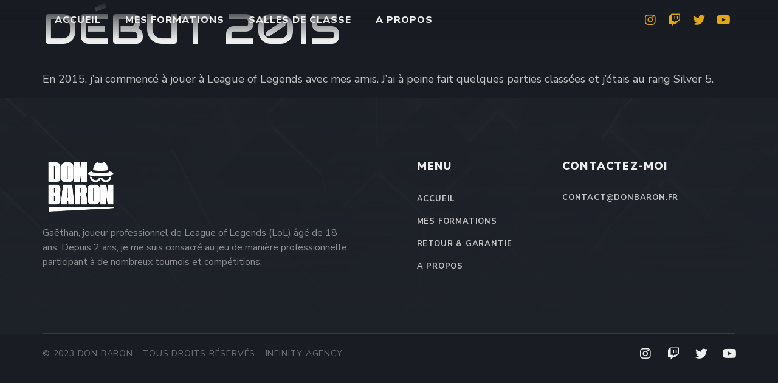

--- FILE ---
content_type: text/html; charset=UTF-8
request_url: https://donbaron.fr/cool_timeline/debut-2015/
body_size: 99455
content:
<!doctype html>
<html lang="fr-FR">
<head>
	<meta charset="UTF-8">
		<meta name="viewport" content="width=device-width, initial-scale=1">
	<link rel="profile" href="https://gmpg.org/xfn/11">
	<title>DÉBUT 2015 &#8211; Don Baron</title>
<meta name='robots' content='max-image-preview:large' />
<link rel='dns-prefetch' href='//js.surecart.com' />
<link rel="alternate" type="application/rss+xml" title="Don Baron &raquo; Flux" href="https://donbaron.fr/feed/" />
<link rel="alternate" type="application/rss+xml" title="Don Baron &raquo; Flux des commentaires" href="https://donbaron.fr/comments/feed/" />
<script>
window._wpemojiSettings = {"baseUrl":"https:\/\/s.w.org\/images\/core\/emoji\/14.0.0\/72x72\/","ext":".png","svgUrl":"https:\/\/s.w.org\/images\/core\/emoji\/14.0.0\/svg\/","svgExt":".svg","source":{"concatemoji":"https:\/\/donbaron.fr\/wp-includes\/js\/wp-emoji-release.min.js?ver=6.4.7"}};
/*! This file is auto-generated */
!function(i,n){var o,s,e;function c(e){try{var t={supportTests:e,timestamp:(new Date).valueOf()};sessionStorage.setItem(o,JSON.stringify(t))}catch(e){}}function p(e,t,n){e.clearRect(0,0,e.canvas.width,e.canvas.height),e.fillText(t,0,0);var t=new Uint32Array(e.getImageData(0,0,e.canvas.width,e.canvas.height).data),r=(e.clearRect(0,0,e.canvas.width,e.canvas.height),e.fillText(n,0,0),new Uint32Array(e.getImageData(0,0,e.canvas.width,e.canvas.height).data));return t.every(function(e,t){return e===r[t]})}function u(e,t,n){switch(t){case"flag":return n(e,"\ud83c\udff3\ufe0f\u200d\u26a7\ufe0f","\ud83c\udff3\ufe0f\u200b\u26a7\ufe0f")?!1:!n(e,"\ud83c\uddfa\ud83c\uddf3","\ud83c\uddfa\u200b\ud83c\uddf3")&&!n(e,"\ud83c\udff4\udb40\udc67\udb40\udc62\udb40\udc65\udb40\udc6e\udb40\udc67\udb40\udc7f","\ud83c\udff4\u200b\udb40\udc67\u200b\udb40\udc62\u200b\udb40\udc65\u200b\udb40\udc6e\u200b\udb40\udc67\u200b\udb40\udc7f");case"emoji":return!n(e,"\ud83e\udef1\ud83c\udffb\u200d\ud83e\udef2\ud83c\udfff","\ud83e\udef1\ud83c\udffb\u200b\ud83e\udef2\ud83c\udfff")}return!1}function f(e,t,n){var r="undefined"!=typeof WorkerGlobalScope&&self instanceof WorkerGlobalScope?new OffscreenCanvas(300,150):i.createElement("canvas"),a=r.getContext("2d",{willReadFrequently:!0}),o=(a.textBaseline="top",a.font="600 32px Arial",{});return e.forEach(function(e){o[e]=t(a,e,n)}),o}function t(e){var t=i.createElement("script");t.src=e,t.defer=!0,i.head.appendChild(t)}"undefined"!=typeof Promise&&(o="wpEmojiSettingsSupports",s=["flag","emoji"],n.supports={everything:!0,everythingExceptFlag:!0},e=new Promise(function(e){i.addEventListener("DOMContentLoaded",e,{once:!0})}),new Promise(function(t){var n=function(){try{var e=JSON.parse(sessionStorage.getItem(o));if("object"==typeof e&&"number"==typeof e.timestamp&&(new Date).valueOf()<e.timestamp+604800&&"object"==typeof e.supportTests)return e.supportTests}catch(e){}return null}();if(!n){if("undefined"!=typeof Worker&&"undefined"!=typeof OffscreenCanvas&&"undefined"!=typeof URL&&URL.createObjectURL&&"undefined"!=typeof Blob)try{var e="postMessage("+f.toString()+"("+[JSON.stringify(s),u.toString(),p.toString()].join(",")+"));",r=new Blob([e],{type:"text/javascript"}),a=new Worker(URL.createObjectURL(r),{name:"wpTestEmojiSupports"});return void(a.onmessage=function(e){c(n=e.data),a.terminate(),t(n)})}catch(e){}c(n=f(s,u,p))}t(n)}).then(function(e){for(var t in e)n.supports[t]=e[t],n.supports.everything=n.supports.everything&&n.supports[t],"flag"!==t&&(n.supports.everythingExceptFlag=n.supports.everythingExceptFlag&&n.supports[t]);n.supports.everythingExceptFlag=n.supports.everythingExceptFlag&&!n.supports.flag,n.DOMReady=!1,n.readyCallback=function(){n.DOMReady=!0}}).then(function(){return e}).then(function(){var e;n.supports.everything||(n.readyCallback(),(e=n.source||{}).concatemoji?t(e.concatemoji):e.wpemoji&&e.twemoji&&(t(e.twemoji),t(e.wpemoji)))}))}((window,document),window._wpemojiSettings);
</script>

<style id='wp-emoji-styles-inline-css'>

	img.wp-smiley, img.emoji {
		display: inline !important;
		border: none !important;
		box-shadow: none !important;
		height: 1em !important;
		width: 1em !important;
		margin: 0 0.07em !important;
		vertical-align: -0.1em !important;
		background: none !important;
		padding: 0 !important;
	}
</style>
<link rel='stylesheet' id='wp-block-library-css' href='https://donbaron.fr/wp-includes/css/dist/block-library/style.min.css?ver=6.4.7' media='all' />
<link rel='stylesheet' id='surecart-themes-default-css' href='https://donbaron.fr/wp-content/plugins/surecart/dist/components/surecart/surecart.css?ver=1702807457' media='all' />
<style id='surecart-themes-default-inline-css'>
@-webkit-keyframes sheen{0%{background-position:200% 0}to{background-position:-200% 0}}@keyframes sheen{0%{background-position:200% 0}to{background-position:-200% 0}}sc-form{display:block}sc-form>:not(:last-child){margin-bottom:var(--sc-form-row-spacing,.75em)}sc-form>:not(:last-child).wp-block-spacer{margin-bottom:0}sc-customer-email:not(.hydrated),sc-customer-email:not(:defined),sc-customer-name:not(.hydrated),sc-customer-name:not(:defined),sc-input:not(.hydrated),sc-input:not(:defined){-webkit-animation:sheen 3s ease-in-out infinite;animation:sheen 3s ease-in-out infinite;background:-webkit-gradient(linear,right top,left top,from(rgba(75,85,99,.2)),color-stop(rgba(75,85,99,.1)),color-stop(rgba(75,85,99,.1)),to(rgba(75,85,99,.2)));background:-o-linear-gradient(right,rgba(75,85,99,.2),rgba(75,85,99,.1),rgba(75,85,99,.1),rgba(75,85,99,.2));background:linear-gradient(270deg,rgba(75,85,99,.2),rgba(75,85,99,.1),rgba(75,85,99,.1),rgba(75,85,99,.2));background-size:400% 100%;border-radius:var(--sc-input-border-radius-medium);display:block;height:var(--sc-input-height-medium)}sc-button:not(.hydrated),sc-button:not(:defined),sc-order-submit:not(.hydrated),sc-order-submit:not(:defined){-webkit-animation:sheen 3s ease-in-out infinite;animation:sheen 3s ease-in-out infinite;background:-webkit-gradient(linear,right top,left top,from(rgba(75,85,99,.2)),color-stop(rgba(75,85,99,.1)),color-stop(rgba(75,85,99,.1)),to(rgba(75,85,99,.2)));background:-o-linear-gradient(right,rgba(75,85,99,.2),rgba(75,85,99,.1),rgba(75,85,99,.1),rgba(75,85,99,.2));background:linear-gradient(270deg,rgba(75,85,99,.2),rgba(75,85,99,.1),rgba(75,85,99,.1),rgba(75,85,99,.2));background-size:400% 100%;border-radius:var(--sc-input-border-radius-medium);color:transparent;display:block;height:var(--sc-input-height-large);text-align:center;width:auto}sc-order-summary:not(.hydrated),sc-order-summary:not(:defined){-webkit-animation:sheen 3s ease-in-out infinite;animation:sheen 3s ease-in-out infinite;background:-webkit-gradient(linear,right top,left top,from(rgba(75,85,99,.2)),color-stop(rgba(75,85,99,.1)),color-stop(rgba(75,85,99,.1)),to(rgba(75,85,99,.2)));background:-o-linear-gradient(right,rgba(75,85,99,.2),rgba(75,85,99,.1),rgba(75,85,99,.1),rgba(75,85,99,.2));background:linear-gradient(270deg,rgba(75,85,99,.2),rgba(75,85,99,.1),rgba(75,85,99,.1),rgba(75,85,99,.2));background-size:400% 100%;border-radius:var(--sc-input-border-radius-medium);color:transparent;display:block;height:var(--sc-input-height-large);text-align:center;width:auto}sc-tab-group:not(.hydrated),sc-tab-group:not(:defined),sc-tab:not(.hydrated),sc-tab:not(:defined){visibility:hidden}sc-column:not(.hydrated),sc-column:not(:defined){opacity:0;visibility:hidden}sc-columns{-webkit-box-align:initial!important;-ms-flex-align:initial!important;align-items:normal!important;-webkit-box-sizing:border-box;box-sizing:border-box;display:-webkit-box;display:-ms-flexbox;display:flex;-ms-flex-wrap:wrap!important;flex-wrap:wrap!important;gap:var(--sc-column-spacing,var(--sc-spacing-xxxx-large));margin-left:auto;margin-right:auto;width:100%}@media(min-width:782px){sc-columns{-ms-flex-wrap:nowrap!important;flex-wrap:nowrap!important}}sc-columns.are-vertically-aligned-top{-webkit-box-align:start;-ms-flex-align:start;align-items:flex-start}sc-columns.are-vertically-aligned-center{-webkit-box-align:center;-ms-flex-align:center;align-items:center}sc-columns.are-vertically-aligned-bottom{-webkit-box-align:end;-ms-flex-align:end;align-items:flex-end}@media(max-width:781px){sc-columns:not(.is-not-stacked-on-mobile).is-full-height>sc-column{padding:30px!important}sc-columns:not(.is-not-stacked-on-mobile)>sc-column{-ms-flex-preferred-size:100%!important;flex-basis:100%!important}}@media(min-width:782px){sc-columns:not(.is-not-stacked-on-mobile)>sc-column{-ms-flex-preferred-size:0;-webkit-box-flex:1;-ms-flex-positive:1;flex-basis:0;flex-grow:1}sc-columns:not(.is-not-stacked-on-mobile)>sc-column[style*=flex-basis]{-webkit-box-flex:0;-ms-flex-positive:0;flex-grow:0}}sc-columns.is-not-stacked-on-mobile{-ms-flex-wrap:nowrap!important;flex-wrap:nowrap!important}sc-columns.is-not-stacked-on-mobile>sc-column{-ms-flex-preferred-size:0;-webkit-box-flex:1;-ms-flex-positive:1;flex-basis:0;flex-grow:1}sc-columns.is-not-stacked-on-mobile>sc-column[style*=flex-basis]{-webkit-box-flex:0;-ms-flex-positive:0;flex-grow:0}sc-column{-webkit-box-flex:1;-ms-flex-positive:1;display:block;flex-grow:1;min-width:0;overflow-wrap:break-word;word-break:break-word}sc-column.is-vertically-aligned-top{-ms-flex-item-align:start;align-self:flex-start}sc-column.is-vertically-aligned-center{-ms-flex-item-align:center;-ms-grid-row-align:center;align-self:center}sc-column.is-vertically-aligned-bottom{-ms-flex-item-align:end;align-self:flex-end}sc-column.is-vertically-aligned-bottom,sc-column.is-vertically-aligned-center,sc-column.is-vertically-aligned-top{width:100%}@media(min-width:782px){sc-column.is-sticky{-ms-flex-item-align:start;align-self:flex-start;position:sticky!important;top:0}}sc-column>:not(.wp-block-spacer):not(:last-child):not(.is-empty):not(style){margin-bottom:var(--sc-form-row-spacing,.75em)}sc-column>:not(.wp-block-spacer):not(:last-child):not(.is-empty):not(style):not(.is-layout-flex){display:block}.hydrated{visibility:inherit}
:root {--sc-color-primary-500: #000000;--sc-focus-ring-color-primary: #000000;--sc-input-border-color-focus: #000000;--sc-color-gray-900: #000;--sc-color-primary-text: #ffffff;}
@-webkit-keyframes sheen{0%{background-position:200% 0}to{background-position:-200% 0}}@keyframes sheen{0%{background-position:200% 0}to{background-position:-200% 0}}sc-form{display:block}sc-form>:not(:last-child){margin-bottom:var(--sc-form-row-spacing,.75em)}sc-form>:not(:last-child).wp-block-spacer{margin-bottom:0}sc-customer-email:not(.hydrated),sc-customer-email:not(:defined),sc-customer-name:not(.hydrated),sc-customer-name:not(:defined),sc-input:not(.hydrated),sc-input:not(:defined){-webkit-animation:sheen 3s ease-in-out infinite;animation:sheen 3s ease-in-out infinite;background:-webkit-gradient(linear,right top,left top,from(rgba(75,85,99,.2)),color-stop(rgba(75,85,99,.1)),color-stop(rgba(75,85,99,.1)),to(rgba(75,85,99,.2)));background:-o-linear-gradient(right,rgba(75,85,99,.2),rgba(75,85,99,.1),rgba(75,85,99,.1),rgba(75,85,99,.2));background:linear-gradient(270deg,rgba(75,85,99,.2),rgba(75,85,99,.1),rgba(75,85,99,.1),rgba(75,85,99,.2));background-size:400% 100%;border-radius:var(--sc-input-border-radius-medium);display:block;height:var(--sc-input-height-medium)}sc-button:not(.hydrated),sc-button:not(:defined),sc-order-submit:not(.hydrated),sc-order-submit:not(:defined){-webkit-animation:sheen 3s ease-in-out infinite;animation:sheen 3s ease-in-out infinite;background:-webkit-gradient(linear,right top,left top,from(rgba(75,85,99,.2)),color-stop(rgba(75,85,99,.1)),color-stop(rgba(75,85,99,.1)),to(rgba(75,85,99,.2)));background:-o-linear-gradient(right,rgba(75,85,99,.2),rgba(75,85,99,.1),rgba(75,85,99,.1),rgba(75,85,99,.2));background:linear-gradient(270deg,rgba(75,85,99,.2),rgba(75,85,99,.1),rgba(75,85,99,.1),rgba(75,85,99,.2));background-size:400% 100%;border-radius:var(--sc-input-border-radius-medium);color:transparent;display:block;height:var(--sc-input-height-large);text-align:center;width:auto}sc-order-summary:not(.hydrated),sc-order-summary:not(:defined){-webkit-animation:sheen 3s ease-in-out infinite;animation:sheen 3s ease-in-out infinite;background:-webkit-gradient(linear,right top,left top,from(rgba(75,85,99,.2)),color-stop(rgba(75,85,99,.1)),color-stop(rgba(75,85,99,.1)),to(rgba(75,85,99,.2)));background:-o-linear-gradient(right,rgba(75,85,99,.2),rgba(75,85,99,.1),rgba(75,85,99,.1),rgba(75,85,99,.2));background:linear-gradient(270deg,rgba(75,85,99,.2),rgba(75,85,99,.1),rgba(75,85,99,.1),rgba(75,85,99,.2));background-size:400% 100%;border-radius:var(--sc-input-border-radius-medium);color:transparent;display:block;height:var(--sc-input-height-large);text-align:center;width:auto}sc-tab-group:not(.hydrated),sc-tab-group:not(:defined),sc-tab:not(.hydrated),sc-tab:not(:defined){visibility:hidden}sc-column:not(.hydrated),sc-column:not(:defined){opacity:0;visibility:hidden}sc-columns{-webkit-box-align:initial!important;-ms-flex-align:initial!important;align-items:normal!important;-webkit-box-sizing:border-box;box-sizing:border-box;display:-webkit-box;display:-ms-flexbox;display:flex;-ms-flex-wrap:wrap!important;flex-wrap:wrap!important;gap:var(--sc-column-spacing,var(--sc-spacing-xxxx-large));margin-left:auto;margin-right:auto;width:100%}@media(min-width:782px){sc-columns{-ms-flex-wrap:nowrap!important;flex-wrap:nowrap!important}}sc-columns.are-vertically-aligned-top{-webkit-box-align:start;-ms-flex-align:start;align-items:flex-start}sc-columns.are-vertically-aligned-center{-webkit-box-align:center;-ms-flex-align:center;align-items:center}sc-columns.are-vertically-aligned-bottom{-webkit-box-align:end;-ms-flex-align:end;align-items:flex-end}@media(max-width:781px){sc-columns:not(.is-not-stacked-on-mobile).is-full-height>sc-column{padding:30px!important}sc-columns:not(.is-not-stacked-on-mobile)>sc-column{-ms-flex-preferred-size:100%!important;flex-basis:100%!important}}@media(min-width:782px){sc-columns:not(.is-not-stacked-on-mobile)>sc-column{-ms-flex-preferred-size:0;-webkit-box-flex:1;-ms-flex-positive:1;flex-basis:0;flex-grow:1}sc-columns:not(.is-not-stacked-on-mobile)>sc-column[style*=flex-basis]{-webkit-box-flex:0;-ms-flex-positive:0;flex-grow:0}}sc-columns.is-not-stacked-on-mobile{-ms-flex-wrap:nowrap!important;flex-wrap:nowrap!important}sc-columns.is-not-stacked-on-mobile>sc-column{-ms-flex-preferred-size:0;-webkit-box-flex:1;-ms-flex-positive:1;flex-basis:0;flex-grow:1}sc-columns.is-not-stacked-on-mobile>sc-column[style*=flex-basis]{-webkit-box-flex:0;-ms-flex-positive:0;flex-grow:0}sc-column{-webkit-box-flex:1;-ms-flex-positive:1;display:block;flex-grow:1;min-width:0;overflow-wrap:break-word;word-break:break-word}sc-column.is-vertically-aligned-top{-ms-flex-item-align:start;align-self:flex-start}sc-column.is-vertically-aligned-center{-ms-flex-item-align:center;-ms-grid-row-align:center;align-self:center}sc-column.is-vertically-aligned-bottom{-ms-flex-item-align:end;align-self:flex-end}sc-column.is-vertically-aligned-bottom,sc-column.is-vertically-aligned-center,sc-column.is-vertically-aligned-top{width:100%}@media(min-width:782px){sc-column.is-sticky{-ms-flex-item-align:start;align-self:flex-start;position:sticky!important;top:0}}sc-column>:not(.wp-block-spacer):not(:last-child):not(.is-empty):not(style){margin-bottom:var(--sc-form-row-spacing,.75em)}sc-column>:not(.wp-block-spacer):not(:last-child):not(.is-empty):not(style):not(.is-layout-flex){display:block}.hydrated{visibility:inherit}
:root {--sc-color-primary-500: #000000;--sc-focus-ring-color-primary: #000000;--sc-input-border-color-focus: #000000;--sc-color-gray-900: #000;--sc-color-primary-text: #ffffff;}
</style>
<style id='surecart-collapsible-row-style-inline-css'>
sc-toggle.sc-collapsible-row {
  --sc-toggle-header-padding: var(--sc-toggle-padding) 0;
  --sc-toggle-content-padding: 0;
  --sc-toggle-background-color: transparent;
  width: 100%;
  border-top: solid var(--sc-input-border-width) var(--sc-input-border-color);
}
.wp-block-surecart-collapsible-row {
  margin-bottom: 0 !important;
}
sc-toggle.sc-collapsible-row::part(body) {
  border-top: 0;
}

</style>
<style id='surecart-columns-style-inline-css'>
.wp-block-surecart-columns {
	width: 100%;
	display: flex;
	box-sizing: border-box;
	gap: var(--sc-column-spacing, var(--sc-spacing-xxxx-large));
	margin-left: auto;
	margin-right: auto;
	flex-wrap: wrap !important;
	align-items: initial !important;
}
.wp-block-surecart-columns.are-vertically-aligned-top {
	align-items: flex-start;
}
.wp-block-surecart-columns.are-vertically-aligned-center {
	align-items: center;
}
.wp-block-surecart-columns.are-vertically-aligned-bottom {
	align-items: flex-end;
}
.wp-block-surecart-columns:not(.is-not-stacked-on-mobile)
	> .wp-block-surecart-column {
	max-width: none;
}
@media (max-width: 781px) {
	.wp-block-surecart-columns:not(.is-not-stacked-on-mobile)
		> .wp-block-surecart-column {
		flex-basis: 100% !important;
	}
	.wp-block-surecart-columns.is-reversed-on-mobile {
		flex-direction: column-reverse;
	}
	.wp-block-surecart-columns:not(.is-not-stacked-on-mobile).is-full-height
		> .wp-block-surecart-column {
		padding: 30px !important;
	}
}
@media (min-width: 782px) {
	.wp-block-surecart-columns {
		flex-wrap: nowrap !important;
	}
	.wp-block-surecart-columns.is-full-height {
		min-height: 100vh !important;
	}
	.wp-block-surecart-columns:not(.is-not-stacked-on-mobile)
		> .wp-block-surecart-column {
		flex-basis: 0;
		flex-grow: 1;
	}
	.wp-block-surecart-columns:not(.is-not-stacked-on-mobile)
		> .wp-block-surecart-column[style*='flex-basis'] {
		flex-grow: 0;
	}
	.wp-block-surecart-column.is-sticky {
		position: sticky !important;
		align-self: flex-start;
		top: 0;
	}
	.wp-block-surecart-column.is-layout-constrained
		> :where(:not(.alignleft):not(.alignright):not(.alignfull)) {
		max-width: var(--sc-column-content-width) !important;
	}
	.wp-block-surecart-column.is-layout-constrained.is-horizontally-aligned-right
		> :where(:not(.alignleft):not(.alignright):not(.alignfull)) {
		margin-left: auto !important;
		margin-right: 0 !important;
	}
	.wp-block-surecart-column.is-layout-constrained.is-horizontally-aligned-left
		> :where(:not(.alignleft):not(.alignright):not(.alignfull)) {
		margin-right: auto !important;
		margin-left: 0 !important;
	}
}
.wp-block-surecart-columns.is-not-stacked-on-mobile {
	flex-wrap: nowrap !important;
}
.wp-block-surecart-columns.is-not-stacked-on-mobile
	> .wp-block-surecart-column {
	flex-basis: 0;
	flex-grow: 1;
}
.wp-block-surecart-columns.is-not-stacked-on-mobile
	> .wp-block-surecart-column[style*='flex-basis'] {
	flex-grow: 0;
}
:where(.wp-block-surecart-columns.has-background) {
	padding: 0 !important;
}
.wp-block-surecart-column {
	flex-grow: 1;
	min-width: 0;
	overflow-wrap: break-word;
	word-break: break-word;
}
.wp-block-surecart-column.is-vertically-aligned-top {
	align-self: flex-start;
}
.wp-block-surecart-column.is-vertically-aligned-center {
	align-self: center;
}
.wp-block-surecart-column.is-vertically-aligned-bottom {
	align-self: flex-end;
}
.wp-block-surecart-column.is-vertically-aligned-bottom,
.wp-block-surecart-column.is-vertically-aligned-center,
.wp-block-surecart-column.is-vertically-aligned-top {
	width: 100%;
}
.wp-block-surecart-column
	> :not(.wp-block-spacer):not(:last-child):not(.is-empty):not(style) {
	margin-bottom: var(--sc-form-row-spacing, 0.75em);
}

</style>
<style id='surecart-product-donation-style-inline-css'>
.wp-block-surecart-product-donation > *:not(:last-child) {
  margin-bottom: var(--sc-form-row-spacing, 0.75em);
}

</style>
<style id='surecart-product-donation-amounts-style-inline-css'>
sc-product-donation-custom-amount {
  --sc-choice-padding-top: 0.5em;
  --sc-choice-padding-bottom: 0.5em;
  --sc-choice-padding-left: 0.5em;
  --sc-choice-padding-right: 0.5em;
}

</style>
<style id='surecart-product-donation-amount-style-inline-css'>
sc-product-donation-choices sc-choice-container::part(base) {
	display: flex;
	align-items: center;
	justify-content: center;
}
sc-product-donation-choices sc-choice-container::part(content) {
	width: 100%;
	text-align: center;
}
.wp-block-surecart-product-donation-amount,
.wp-block-surecart-product-donation-amount > sc-choice-container {
	width: 100%;
	display: flex;
}
sc-product-donation-choices .block-list-appender.wp-block {
	width: 100%;
	display: flex;
	position: relative;
}
sc-product-donation-choices .block-list-appender.wp-block > .block-editor-inserter {
	width: 100%;
}

sc-product-donation-custom-amount sc-choice-container sc-form sc-price-input sc-button {
	margin: 5px;
}

sc-product-donation-custom-amount sc-choice-container sc-form sc-price-input::part(base) {
	height: auto;
}

sc-product-donation-custom-amount sc-choice-container sc-form sc-price-input:part(suffix) {
	--sc-input-spacing-medium: 5px;
}
sc-product-donation-amount-choice {
	width: 100%;
	text-align: center;
}

/** Prevent flash of unstyled content */
sc-product-donation-amount-choice {
  visibility: hidden;
}

</style>
<style id='surecart-product-price-style-inline-css'>
sc-product-price:not(.hydrated) {
	display: block;
	contain: strict;
	content-visibility: hidden;
	contain-intrinsic-height: 45px;
  background: linear-gradient(
		270deg,
		rgba(75, 85, 99, 0.2),
		rgba(75, 85, 99, 0.1),
		rgba(75, 85, 99, 0.1),
		rgba(75, 85, 99, 0.2)
	);
	background-size: 400% 100%;
	background-size: 400% 100%;
	animation: sheen 3s ease-in-out infinite;
}

</style>
<style id='surecart-product-price-choices-style-inline-css'>
sc-product-price-choices:not(.hydrated) {
	/** This is where the intrinsic sizing is set. Once hydrated, the component authors CSS can take over.  **/
	display: block;
	contain: strict;
	content-visibility: hidden;
	contain-intrinsic-height: 100px;
  background: linear-gradient(
		270deg,
		rgba(75, 85, 99, 0.2),
		rgba(75, 85, 99, 0.1),
		rgba(75, 85, 99, 0.1),
		rgba(75, 85, 99, 0.2)
	);
	background-size: 400% 100%;
	background-size: 400% 100%;
	animation: sheen 3s ease-in-out infinite;
}

</style>
<style id='surecart-product-media-style-inline-css'>
.sc-block-image img {
	height: auto;
	max-width: 100%;
	vertical-align: bottom;
	box-sizing: border-box;
  border-radius: var(--sc-border-radius-medium);
}


</style>
<style id='surecart-product-quantity-style-inline-css'>
sc-product-quantity:not(.hydrated) {
	display: block;
	contain: strict;
	content-visibility: hidden;
	contain-intrinsic-height: 65px;
  background: linear-gradient(
		270deg,
		rgba(75, 85, 99, 0.2),
		rgba(75, 85, 99, 0.1),
		rgba(75, 85, 99, 0.1),
		rgba(75, 85, 99, 0.2)
	);
	background-size: 400% 100%;
	background-size: 400% 100%;
	animation: sheen 3s ease-in-out infinite;
}

</style>
<style id='surecart-product-buy-button-style-inline-css'>
.sc-block-button__link {
  cursor: pointer;
  display: inline-block;
  text-align: center;
  word-break: break-word;
  box-sizing: border-box !important;
  width: 100%;
}
.sc-block-button__link.aligncenter {
  text-align: center;
}
.sc-block-button__link.alignright {
 /*rtl:ignore*/
  text-align: right;
}
:where(.sc-block-button__link) {
  box-shadow: none;
  text-decoration: none;
  border-radius: 9999px;
  padding: calc(0.667em + 2px) calc(1.333em + 2px);
}
.sc-block-button[style*="text-decoration"] .sc-block-button__link {
  text-decoration: inherit;
}
.sc-block-buttons > .sc-block-button.has-custom-width {
  max-width: none;
}
.sc-block-button.has-custom-width .sc-block-button__link {
  width: 100%;
}
.sc-block-buttons > .sc-block-button.has-custom-font-size .sc-block-button__link {
  font-size: inherit;
}

.sc-block-buttons > .sc-block-button.has-custom-width {
  width: 100%;
}

.sc-block-button {
  display: inline-block
}

.sc-block-buttons > .sc-block-button.sc-block-button__width-25,
.sc-block-button.sc-block-button__width-25 {
  width: calc(25% - (var(--wp--style--block-gap, 0.5em) * 0.75));
}

.sc-block-buttons > .sc-block-button.sc-block-button__width-50,
.sc-block-button.sc-block-button__width-50 {
  width: calc(50% - (var(--wp--style--block-gap, 0.5em) * 0.5));
}

.sc-block-buttons > .sc-block-button.sc-block-button__width-75,
.sc-block-button.sc-block-button__width-75 {
  width: calc(75% - (var(--wp--style--block-gap, 0.5em) * 0.25));
}

.sc-block-buttons > .sc-block-button.sc-block-button__width-100,
.sc-block-button.sc-block-button__width-100 {
  width: 100%;
  flex-basis: 100%;
}
.sc-block-buttons.is-vertical > .sc-block-button.sc-block-button__width-25 {
  width: 25%;
}
.sc-block-buttons.is-vertical > .sc-block-button.sc-block-button__width-50 {
  width: 50%;
}
.sc-block-buttons.is-vertical > .sc-block-button.sc-block-button__width-75 {
  width: 75%;
}
.sc-block-button.is-style-squared, .sc-block-button__link.sc-block-button.is-style-squared {
  border-radius: 0;
}
.sc-block-button.no-border-radius, .sc-block-button__link.no-border-radius {
  border-radius: 0 !important;
}
.sc-block-button.is-style-outline > .sc-block-button__link, .sc-block-button .sc-block-button__link.is-style-outline {
  border: 2px solid currentColor;
  padding: 0.667em 1.333em;
}
.sc-block-button.is-style-outline > .sc-block-button__link:not(.has-text-color), .sc-block-button .sc-block-button__link.is-style-outline:not(.has-text-color) {
  color: currentColor;
}
.sc-block-button.is-style-outline > .sc-block-button__link:not(.has-background), .sc-block-button .sc-block-button__link.is-style-outline:not(.has-background) {
  background-color: transparent;
  background-image: none;
}
.sc-block-button .sc-block-button__link:where(.has-border-color) {
  border-width: initial;
}
.sc-block-button .sc-block-button__link:where([style*="border-top-color"]) {
  border-top-width: initial;
}
.sc-block-button .sc-block-button__link:where([style*="border-right-color"]) {
  border-right-width: initial;
}
.sc-block-button .sc-block-button__link:where([style*="border-bottom-color"]) {
  border-bottom-width: initial;
}
.sc-block-button .sc-block-button__link:where([style*="border-left-color"]) {
  border-left-width: initial;
}
.sc-block-button .sc-block-button__link:where([style*="border-style"]) {
  border-width: initial;
}
.sc-block-button .sc-block-button__link:where([style*="border-top-style"]) {
  border-top-width: initial;
}
.sc-block-button .sc-block-button__link:where([style*="border-right-style"]) {
  border-right-width: initial;
}
.sc-block-button .sc-block-button__link:where([style*="border-bottom-style"]) {
  border-bottom-width: initial;
}
.sc-block-button .sc-block-button__link:where([style*="border-left-style"]) {
  border-left-width: initial;
}

sc-product-price-modal {
  position: fixed;
  z-index: 9999999;
}

/** Fix Flouc */
sc-product-buy-button [disabled] {
  display: none;
}

</style>
<style id='surecart-product-buy-buttons-style-inline-css'>

.wp-block-buttons.is-vertical {
	 flex-direction: column;
}
 .wp-block-buttons.is-vertical > .wp-block-button:last-child {
	 margin-bottom: 0;
}
 .wp-block-buttons > .wp-block-button {
	 display: inline-block;
	 margin: 0;
}
 .wp-block-buttons.is-content-justification-left {
	 justify-content: flex-start;
}
 .wp-block-buttons.is-content-justification-left.is-vertical {
	 align-items: flex-start;
}
 .wp-block-buttons.is-content-justification-center {
	 justify-content: center;
}
 .wp-block-buttons.is-content-justification-center.is-vertical {
	 align-items: center;
}
 .wp-block-buttons.is-content-justification-right {
	 justify-content: flex-end;
}
 .wp-block-buttons.is-content-justification-right.is-vertical {
	 align-items: flex-end;
}
 .wp-block-buttons.is-content-justification-space-between {
	 justify-content: space-between;
}
 .wp-block-buttons.aligncenter {
	 text-align: center;
}
 .wp-block-buttons self:not(.is-content-justification-space-between, .is-content-justification-right, .is-content-justification-left, .is-content-justification-center).wp-block-button.aligncenter {
	/* stylelint-enable indentation */
	 margin-left: auto;
	 margin-right: auto;
	 width: 100%;
}
 .wp-block-buttons[style*='text-decoration'] .wp-block-button, .wp-block-buttons[style*='text-decoration'] .wp-block-button__link {
	 text-decoration: inherit;
}
 .wp-block-buttons.has-custom-font-size .wp-block-button__link {
	 font-size: inherit;
}
 .wp-block-button.aligncenter {
	 text-align: center;
}

</style>
<style id='surecart-product-collection-badges-style-inline-css'>
.wp-block-surecart-product-collection-badges.is-layout-flex {
	gap: 3px;
}

.sc-product-collection-badge {
	display: inline-flex;
	align-items: center;
	border: none;
	line-height: 1;
	white-space: nowrap;
	user-select: none;
	cursor: pointer;
	font-weight: var(--sc-font-weight-bold);
	font-size: var(--sc-font-size-small);
	font-style: normal;
	border-radius: var(--sc-input-border-radius-medium);
	padding: var(--sc-spacing-x-small);
	line-height: 0.8;
	background-color: var(
		--sc-tag-default-background-color,
		var(--sc-color-gray-100)
	);
	color: var(--sc-tag-default-color, var(--sc-color-gray-700));
	border-style: solid;
	border-color: transparent;
	text-decoration: none;
}

.sc-product-collection-badge:hover,
.sc-product-collection-badge:active,
.sc-product-collection-badge:visited {
	color: var(--sc-tag-default-color, var(--sc-color-gray-700));
	text-decoration: none;
}

</style>
<style id='surecart-product-collection-image-style-inline-css'>
.wp-block-surecart-product-collection-image,
.wp-block-surecart-product-collection-image img {
	height: auto;
	max-width: 100%;
}

</style>
<style id='classic-theme-styles-inline-css'>
/*! This file is auto-generated */
.wp-block-button__link{color:#fff;background-color:#32373c;border-radius:9999px;box-shadow:none;text-decoration:none;padding:calc(.667em + 2px) calc(1.333em + 2px);font-size:1.125em}.wp-block-file__button{background:#32373c;color:#fff;text-decoration:none}
</style>
<style id='global-styles-inline-css'>
body{--wp--preset--color--black: #000000;--wp--preset--color--cyan-bluish-gray: #abb8c3;--wp--preset--color--white: #ffffff;--wp--preset--color--pale-pink: #f78da7;--wp--preset--color--vivid-red: #cf2e2e;--wp--preset--color--luminous-vivid-orange: #ff6900;--wp--preset--color--luminous-vivid-amber: #fcb900;--wp--preset--color--light-green-cyan: #7bdcb5;--wp--preset--color--vivid-green-cyan: #00d084;--wp--preset--color--pale-cyan-blue: #8ed1fc;--wp--preset--color--vivid-cyan-blue: #0693e3;--wp--preset--color--vivid-purple: #9b51e0;--wp--preset--color--surecart: var(--sc-color-primary-500);--wp--preset--gradient--vivid-cyan-blue-to-vivid-purple: linear-gradient(135deg,rgba(6,147,227,1) 0%,rgb(155,81,224) 100%);--wp--preset--gradient--light-green-cyan-to-vivid-green-cyan: linear-gradient(135deg,rgb(122,220,180) 0%,rgb(0,208,130) 100%);--wp--preset--gradient--luminous-vivid-amber-to-luminous-vivid-orange: linear-gradient(135deg,rgba(252,185,0,1) 0%,rgba(255,105,0,1) 100%);--wp--preset--gradient--luminous-vivid-orange-to-vivid-red: linear-gradient(135deg,rgba(255,105,0,1) 0%,rgb(207,46,46) 100%);--wp--preset--gradient--very-light-gray-to-cyan-bluish-gray: linear-gradient(135deg,rgb(238,238,238) 0%,rgb(169,184,195) 100%);--wp--preset--gradient--cool-to-warm-spectrum: linear-gradient(135deg,rgb(74,234,220) 0%,rgb(151,120,209) 20%,rgb(207,42,186) 40%,rgb(238,44,130) 60%,rgb(251,105,98) 80%,rgb(254,248,76) 100%);--wp--preset--gradient--blush-light-purple: linear-gradient(135deg,rgb(255,206,236) 0%,rgb(152,150,240) 100%);--wp--preset--gradient--blush-bordeaux: linear-gradient(135deg,rgb(254,205,165) 0%,rgb(254,45,45) 50%,rgb(107,0,62) 100%);--wp--preset--gradient--luminous-dusk: linear-gradient(135deg,rgb(255,203,112) 0%,rgb(199,81,192) 50%,rgb(65,88,208) 100%);--wp--preset--gradient--pale-ocean: linear-gradient(135deg,rgb(255,245,203) 0%,rgb(182,227,212) 50%,rgb(51,167,181) 100%);--wp--preset--gradient--electric-grass: linear-gradient(135deg,rgb(202,248,128) 0%,rgb(113,206,126) 100%);--wp--preset--gradient--midnight: linear-gradient(135deg,rgb(2,3,129) 0%,rgb(40,116,252) 100%);--wp--preset--font-size--small: 13px;--wp--preset--font-size--medium: 20px;--wp--preset--font-size--large: 36px;--wp--preset--font-size--x-large: 42px;--wp--preset--spacing--20: 0.44rem;--wp--preset--spacing--30: 0.67rem;--wp--preset--spacing--40: 1rem;--wp--preset--spacing--50: 1.5rem;--wp--preset--spacing--60: 2.25rem;--wp--preset--spacing--70: 3.38rem;--wp--preset--spacing--80: 5.06rem;--wp--preset--shadow--natural: 6px 6px 9px rgba(0, 0, 0, 0.2);--wp--preset--shadow--deep: 12px 12px 50px rgba(0, 0, 0, 0.4);--wp--preset--shadow--sharp: 6px 6px 0px rgba(0, 0, 0, 0.2);--wp--preset--shadow--outlined: 6px 6px 0px -3px rgba(255, 255, 255, 1), 6px 6px rgba(0, 0, 0, 1);--wp--preset--shadow--crisp: 6px 6px 0px rgba(0, 0, 0, 1);}:where(.is-layout-flex){gap: 0.5em;}:where(.is-layout-grid){gap: 0.5em;}body .is-layout-flow > .alignleft{float: left;margin-inline-start: 0;margin-inline-end: 2em;}body .is-layout-flow > .alignright{float: right;margin-inline-start: 2em;margin-inline-end: 0;}body .is-layout-flow > .aligncenter{margin-left: auto !important;margin-right: auto !important;}body .is-layout-constrained > .alignleft{float: left;margin-inline-start: 0;margin-inline-end: 2em;}body .is-layout-constrained > .alignright{float: right;margin-inline-start: 2em;margin-inline-end: 0;}body .is-layout-constrained > .aligncenter{margin-left: auto !important;margin-right: auto !important;}body .is-layout-constrained > :where(:not(.alignleft):not(.alignright):not(.alignfull)){max-width: var(--wp--style--global--content-size);margin-left: auto !important;margin-right: auto !important;}body .is-layout-constrained > .alignwide{max-width: var(--wp--style--global--wide-size);}body .is-layout-flex{display: flex;}body .is-layout-flex{flex-wrap: wrap;align-items: center;}body .is-layout-flex > *{margin: 0;}body .is-layout-grid{display: grid;}body .is-layout-grid > *{margin: 0;}:where(.wp-block-columns.is-layout-flex){gap: 2em;}:where(.wp-block-columns.is-layout-grid){gap: 2em;}:where(.wp-block-post-template.is-layout-flex){gap: 1.25em;}:where(.wp-block-post-template.is-layout-grid){gap: 1.25em;}.has-black-color{color: var(--wp--preset--color--black) !important;}.has-cyan-bluish-gray-color{color: var(--wp--preset--color--cyan-bluish-gray) !important;}.has-white-color{color: var(--wp--preset--color--white) !important;}.has-pale-pink-color{color: var(--wp--preset--color--pale-pink) !important;}.has-vivid-red-color{color: var(--wp--preset--color--vivid-red) !important;}.has-luminous-vivid-orange-color{color: var(--wp--preset--color--luminous-vivid-orange) !important;}.has-luminous-vivid-amber-color{color: var(--wp--preset--color--luminous-vivid-amber) !important;}.has-light-green-cyan-color{color: var(--wp--preset--color--light-green-cyan) !important;}.has-vivid-green-cyan-color{color: var(--wp--preset--color--vivid-green-cyan) !important;}.has-pale-cyan-blue-color{color: var(--wp--preset--color--pale-cyan-blue) !important;}.has-vivid-cyan-blue-color{color: var(--wp--preset--color--vivid-cyan-blue) !important;}.has-vivid-purple-color{color: var(--wp--preset--color--vivid-purple) !important;}.has-black-background-color{background-color: var(--wp--preset--color--black) !important;}.has-cyan-bluish-gray-background-color{background-color: var(--wp--preset--color--cyan-bluish-gray) !important;}.has-white-background-color{background-color: var(--wp--preset--color--white) !important;}.has-pale-pink-background-color{background-color: var(--wp--preset--color--pale-pink) !important;}.has-vivid-red-background-color{background-color: var(--wp--preset--color--vivid-red) !important;}.has-luminous-vivid-orange-background-color{background-color: var(--wp--preset--color--luminous-vivid-orange) !important;}.has-luminous-vivid-amber-background-color{background-color: var(--wp--preset--color--luminous-vivid-amber) !important;}.has-light-green-cyan-background-color{background-color: var(--wp--preset--color--light-green-cyan) !important;}.has-vivid-green-cyan-background-color{background-color: var(--wp--preset--color--vivid-green-cyan) !important;}.has-pale-cyan-blue-background-color{background-color: var(--wp--preset--color--pale-cyan-blue) !important;}.has-vivid-cyan-blue-background-color{background-color: var(--wp--preset--color--vivid-cyan-blue) !important;}.has-vivid-purple-background-color{background-color: var(--wp--preset--color--vivid-purple) !important;}.has-black-border-color{border-color: var(--wp--preset--color--black) !important;}.has-cyan-bluish-gray-border-color{border-color: var(--wp--preset--color--cyan-bluish-gray) !important;}.has-white-border-color{border-color: var(--wp--preset--color--white) !important;}.has-pale-pink-border-color{border-color: var(--wp--preset--color--pale-pink) !important;}.has-vivid-red-border-color{border-color: var(--wp--preset--color--vivid-red) !important;}.has-luminous-vivid-orange-border-color{border-color: var(--wp--preset--color--luminous-vivid-orange) !important;}.has-luminous-vivid-amber-border-color{border-color: var(--wp--preset--color--luminous-vivid-amber) !important;}.has-light-green-cyan-border-color{border-color: var(--wp--preset--color--light-green-cyan) !important;}.has-vivid-green-cyan-border-color{border-color: var(--wp--preset--color--vivid-green-cyan) !important;}.has-pale-cyan-blue-border-color{border-color: var(--wp--preset--color--pale-cyan-blue) !important;}.has-vivid-cyan-blue-border-color{border-color: var(--wp--preset--color--vivid-cyan-blue) !important;}.has-vivid-purple-border-color{border-color: var(--wp--preset--color--vivid-purple) !important;}.has-vivid-cyan-blue-to-vivid-purple-gradient-background{background: var(--wp--preset--gradient--vivid-cyan-blue-to-vivid-purple) !important;}.has-light-green-cyan-to-vivid-green-cyan-gradient-background{background: var(--wp--preset--gradient--light-green-cyan-to-vivid-green-cyan) !important;}.has-luminous-vivid-amber-to-luminous-vivid-orange-gradient-background{background: var(--wp--preset--gradient--luminous-vivid-amber-to-luminous-vivid-orange) !important;}.has-luminous-vivid-orange-to-vivid-red-gradient-background{background: var(--wp--preset--gradient--luminous-vivid-orange-to-vivid-red) !important;}.has-very-light-gray-to-cyan-bluish-gray-gradient-background{background: var(--wp--preset--gradient--very-light-gray-to-cyan-bluish-gray) !important;}.has-cool-to-warm-spectrum-gradient-background{background: var(--wp--preset--gradient--cool-to-warm-spectrum) !important;}.has-blush-light-purple-gradient-background{background: var(--wp--preset--gradient--blush-light-purple) !important;}.has-blush-bordeaux-gradient-background{background: var(--wp--preset--gradient--blush-bordeaux) !important;}.has-luminous-dusk-gradient-background{background: var(--wp--preset--gradient--luminous-dusk) !important;}.has-pale-ocean-gradient-background{background: var(--wp--preset--gradient--pale-ocean) !important;}.has-electric-grass-gradient-background{background: var(--wp--preset--gradient--electric-grass) !important;}.has-midnight-gradient-background{background: var(--wp--preset--gradient--midnight) !important;}.has-small-font-size{font-size: var(--wp--preset--font-size--small) !important;}.has-medium-font-size{font-size: var(--wp--preset--font-size--medium) !important;}.has-large-font-size{font-size: var(--wp--preset--font-size--large) !important;}.has-x-large-font-size{font-size: var(--wp--preset--font-size--x-large) !important;}
.wp-block-navigation a:where(:not(.wp-element-button)){color: inherit;}
:where(.wp-block-post-template.is-layout-flex){gap: 1.25em;}:where(.wp-block-post-template.is-layout-grid){gap: 1.25em;}
:where(.wp-block-columns.is-layout-flex){gap: 2em;}:where(.wp-block-columns.is-layout-grid){gap: 2em;}
.wp-block-pullquote{font-size: 1.5em;line-height: 1.6;}
:where(.wp-block-surecart-columns.is-layout-flex){gap: 2em;}:where(.wp-block-surecart-columns.is-layout-grid){gap: 2em;}
</style>
<link rel='stylesheet' id='graphina-charts-for-elementor-public-css' href='https://donbaron.fr/wp-content/plugins/graphina-elementor-charts-and-graphs/elementor/css/graphina-charts-for-elementor-public.css?ver=1.8.8' media='all' />
<link rel='stylesheet' id='graphina-charts-pro-requirement-css' href='https://donbaron.fr/wp-content/plugins/graphina-elementor-charts-and-graphs/elementor/css/graphina-charts-for-elementor-pro.css?ver=1.8.8' media='all' />
<link rel='stylesheet' id='hello-elementor-css' href='https://donbaron.fr/wp-content/themes/hello-elementor/style.min.css?ver=2.6.1' media='all' />
<link rel='stylesheet' id='hello-elementor-theme-style-css' href='https://donbaron.fr/wp-content/themes/hello-elementor/theme.min.css?ver=2.6.1' media='all' />
<link rel='stylesheet' id='elementor-frontend-css' href='https://donbaron.fr/wp-content/plugins/elementor/assets/css/frontend-lite.min.css?ver=3.18.2' media='all' />
<link rel='stylesheet' id='elementor-post-770-css' href='https://donbaron.fr/wp-content/uploads/elementor/css/post-770.css?ver=1702807576' media='all' />
<link rel='stylesheet' id='elementor-icons-css' href='https://donbaron.fr/wp-content/plugins/elementor/assets/lib/eicons/css/elementor-icons.min.css?ver=5.25.0' media='all' />
<link rel='stylesheet' id='swiper-css' href='https://donbaron.fr/wp-content/plugins/elementor/assets/lib/swiper/css/swiper.min.css?ver=5.3.6' media='all' />
<link rel='stylesheet' id='elementor-pro-css' href='https://donbaron.fr/wp-content/plugins/elementor-pro/assets/css/frontend-lite.min.css?ver=3.7.2' media='all' />
<link rel='stylesheet' id='font-awesome-5-all-css' href='https://donbaron.fr/wp-content/plugins/elementor/assets/lib/font-awesome/css/all.min.css?ver=3.18.2' media='all' />
<link rel='stylesheet' id='font-awesome-4-shim-css' href='https://donbaron.fr/wp-content/plugins/elementor/assets/lib/font-awesome/css/v4-shims.min.css?ver=3.18.2' media='all' />
<link rel='stylesheet' id='elementor-post-1214-css' href='https://donbaron.fr/wp-content/uploads/elementor/css/post-1214.css?ver=1702807576' media='all' />
<link rel='stylesheet' id='elementor-post-1222-css' href='https://donbaron.fr/wp-content/uploads/elementor/css/post-1222.css?ver=1717016823' media='all' />
<link rel='stylesheet' id='elementor-icons-ekiticons-css' href='https://donbaron.fr/wp-content/plugins/elementskit-lite/modules/elementskit-icon-pack/assets/css/ekiticons.css?ver=3.0.3' media='all' />
<link rel='stylesheet' id='ekit-widget-styles-css' href='https://donbaron.fr/wp-content/plugins/elementskit-lite/widgets/init/assets/css/widget-styles.css?ver=3.0.3' media='all' />
<link rel='stylesheet' id='ekit-responsive-css' href='https://donbaron.fr/wp-content/plugins/elementskit-lite/widgets/init/assets/css/responsive.css?ver=3.0.3' media='all' />
<link rel='stylesheet' id='google-fonts-1-css' href='https://fonts.googleapis.com/css?family=Nunito+Sans%3A100%2C100italic%2C200%2C200italic%2C300%2C300italic%2C400%2C400italic%2C500%2C500italic%2C600%2C600italic%2C700%2C700italic%2C800%2C800italic%2C900%2C900italic%7CAudiowide%3A100%2C100italic%2C200%2C200italic%2C300%2C300italic%2C400%2C400italic%2C500%2C500italic%2C600%2C600italic%2C700%2C700italic%2C800%2C800italic%2C900%2C900italic&#038;display=swap&#038;ver=6.4.7' media='all' />
<link rel='stylesheet' id='elementor-icons-shared-0-css' href='https://donbaron.fr/wp-content/plugins/elementor/assets/lib/font-awesome/css/fontawesome.min.css?ver=5.15.3' media='all' />
<link rel='stylesheet' id='elementor-icons-fa-solid-css' href='https://donbaron.fr/wp-content/plugins/elementor/assets/lib/font-awesome/css/solid.min.css?ver=5.15.3' media='all' />
<link rel='stylesheet' id='elementor-icons-fa-brands-css' href='https://donbaron.fr/wp-content/plugins/elementor/assets/lib/font-awesome/css/brands.min.css?ver=5.15.3' media='all' />
<link rel="preconnect" href="https://fonts.gstatic.com/" crossorigin><script src="https://donbaron.fr/wp-includes/js/jquery/jquery.min.js?ver=3.7.1" id="jquery-core-js"></script>
<script src="https://donbaron.fr/wp-includes/js/jquery/jquery-migrate.min.js?ver=3.4.1" id="jquery-migrate-js"></script>
<script src="https://donbaron.fr/wp-content/plugins/graphina-elementor-charts-and-graphs/elementor/js/apexcharts.min.js?ver=1.8.8" id="apexcharts-min-js"></script>
<script id="graphina-charts-for-elementor-public-js-extra">
var graphina_localize = {"ajaxurl":"https:\/\/donbaron.fr\/wp-admin\/admin-ajax.php","nonce":"9a3ba3f648","graphinaAllGraphs":[],"graphinaAllGraphsOptions":[],"graphinaBlockCharts":[],"is_view_port_disable":"off","thousand_seperator":","};
</script>
<script src="https://donbaron.fr/wp-content/plugins/graphina-elementor-charts-and-graphs/elementor/js/graphina-charts-for-elementor-public.js?ver=1.8.8" id="graphina-charts-for-elementor-public-js"></script>
<script id="surecart-affiliate-tracking-js-before">
window.SureCartAffiliatesConfig = {
				"publicToken": "pt_yGXAYWjdx4AyV4yXvUJTZt7r",
				"baseURL":"https://api.surecart.com/v1"
			};
window.SureCartAffiliatesConfig = {
				"publicToken": "pt_yGXAYWjdx4AyV4yXvUJTZt7r",
				"baseURL":"https://api.surecart.com/v1"
			};
</script>
<script src="https://js.surecart.com/v1/affiliates?ver=1.1" id="surecart-affiliate-tracking-js" defer data-wp-strategy="defer"></script>
<script src="https://donbaron.fr/wp-content/plugins/elementor/assets/lib/font-awesome/js/v4-shims.min.js?ver=3.18.2" id="font-awesome-4-shim-js"></script>
<link rel="https://api.w.org/" href="https://donbaron.fr/wp-json/" /><link rel="EditURI" type="application/rsd+xml" title="RSD" href="https://donbaron.fr/xmlrpc.php?rsd" />
<meta name="generator" content="WordPress 6.4.7" />
<link rel="canonical" href="http://donbaron.fr/cool_timeline/debut-2015/" />
<link rel='shortlink' href='https://donbaron.fr/?p=1504' />
<link rel="alternate" type="application/json+oembed" href="https://donbaron.fr/wp-json/oembed/1.0/embed?url=http%3A%2F%2Fdonbaron.fr%2Fcool_timeline%2Fdebut-2015%2F" />
<link rel="alternate" type="text/xml+oembed" href="https://donbaron.fr/wp-json/oembed/1.0/embed?url=http%3A%2F%2Fdonbaron.fr%2Fcool_timeline%2Fdebut-2015%2F&#038;format=xml" />
<style type="text/css">
                    .ctl-bullets-container {
                display: block;
                position: fixed;
                right: 0;
                height: 100%;
                z-index: 1049;
                font-weight: normal;
                height: 70vh;
                overflow-x: hidden;
                overflow-y: auto;
                margin: 15vh auto;
            }</style><meta name="generator" content="Elementor 3.18.2; features: e_dom_optimization, e_optimized_assets_loading, e_optimized_css_loading, additional_custom_breakpoints, block_editor_assets_optimize, e_image_loading_optimization; settings: css_print_method-external, google_font-enabled, font_display-swap">
<link rel="icon" href="https://donbaron.fr/wp-content/uploads/2023/04/cropped-Favicon_Don_Baron-32x32.png" sizes="32x32" />
<link rel="icon" href="https://donbaron.fr/wp-content/uploads/2023/04/cropped-Favicon_Don_Baron-192x192.png" sizes="192x192" />
<link rel="apple-touch-icon" href="https://donbaron.fr/wp-content/uploads/2023/04/cropped-Favicon_Don_Baron-180x180.png" />
<meta name="msapplication-TileImage" content="https://donbaron.fr/wp-content/uploads/2023/04/cropped-Favicon_Don_Baron-270x270.png" />
		<style id="wp-custom-css">
			.nn-forn input, .nn-forn textarea {
    border: 1px solid #fff !important;
    background: none !important;
    color: #fff !important;
}

.wpforms-submit {
    width: 100% !important;
}

.timeline-meta {
    display: none !important;
}

.page-id-714 main {
    padding-top: 80px;
}

.timeline-icon {
    background: transparent !important;
    box-shadow: none !important;
    border: none !important;
	  transform: scale(1.8);
}

.timeline-content.clearfix {
    margin-left: 5px;
}

.timeline-content.clearfix.odd {
    margin-right: 5px;
}		</style>
		</head>
<body class="cool_timeline-template-default single single-cool_timeline postid-1504 wp-custom-logo surecart-theme- elementor-default elementor-kit-770">


<a class="skip-link screen-reader-text" href="#content">
	Aller au contenu</a>

		<div data-elementor-type="header" data-elementor-id="1214" class="elementor elementor-1214 elementor-location-header">
								<section class="elementor-section elementor-top-section elementor-element elementor-element-504f639 elementor-section-content-middle elementor-reverse-mobile elementor-section-boxed elementor-section-height-default elementor-section-height-default" data-id="504f639" data-element_type="section" data-settings="{&quot;background_background&quot;:&quot;gradient&quot;,&quot;sticky&quot;:&quot;top&quot;,&quot;sticky_on&quot;:[&quot;desktop&quot;,&quot;tablet&quot;,&quot;mobile&quot;],&quot;sticky_offset&quot;:0,&quot;sticky_effects_offset&quot;:0}">
							<div class="elementor-background-overlay"></div>
							<div class="elementor-container elementor-column-gap-default">
					<div class="elementor-column elementor-col-50 elementor-top-column elementor-element elementor-element-9245057" data-id="9245057" data-element_type="column">
			<div class="elementor-widget-wrap elementor-element-populated">
								<div class="elementor-element elementor-element-259895c elementor-nav-menu__align-left elementor-nav-menu--stretch elementor-nav-menu--dropdown-mobile elementor-nav-menu__text-align-center elementor-nav-menu--toggle elementor-nav-menu--burger elementor-widget elementor-widget-nav-menu" data-id="259895c" data-element_type="widget" data-settings="{&quot;full_width&quot;:&quot;stretch&quot;,&quot;layout&quot;:&quot;horizontal&quot;,&quot;submenu_icon&quot;:{&quot;value&quot;:&quot;&lt;i class=\&quot;fas fa-caret-down\&quot;&gt;&lt;\/i&gt;&quot;,&quot;library&quot;:&quot;fa-solid&quot;},&quot;toggle&quot;:&quot;burger&quot;}" data-widget_type="nav-menu.default">
				<div class="elementor-widget-container">
			<link rel="stylesheet" href="https://donbaron.fr/wp-content/plugins/elementor-pro/assets/css/widget-nav-menu.min.css">			<nav migration_allowed="1" migrated="0" role="navigation" class="elementor-nav-menu--main elementor-nav-menu__container elementor-nav-menu--layout-horizontal e--pointer-underline e--animation-fade">
				<ul id="menu-1-259895c" class="elementor-nav-menu"><li class="menu-item menu-item-type-post_type menu-item-object-page menu-item-home menu-item-1581"><a href="https://donbaron.fr/" class="elementor-item">Accueil</a></li>
<li class="menu-item menu-item-type-post_type menu-item-object-page menu-item-1583"><a href="http://donbaron.fr/mes-formations/" class="elementor-item">Mes formations</a></li>
<li class="menu-item menu-item-type-post_type menu-item-object-page menu-item-1582"><a href="http://donbaron.fr/salles-de-classe/" class="elementor-item">Salles de classe</a></li>
<li class="menu-item menu-item-type-post_type menu-item-object-page menu-item-1584"><a href="http://donbaron.fr/a-propos/" class="elementor-item">A propos</a></li>
</ul>			</nav>
					<div class="elementor-menu-toggle" role="button" tabindex="0" aria-label="Menu Toggle" aria-expanded="false">
			<i aria-hidden="true" role="presentation" class="elementor-menu-toggle__icon--open eicon-menu-bar"></i><i aria-hidden="true" role="presentation" class="elementor-menu-toggle__icon--close eicon-close"></i>			<span class="elementor-screen-only">Menu</span>
		</div>
			<nav class="elementor-nav-menu--dropdown elementor-nav-menu__container" role="navigation" aria-hidden="true">
				<ul id="menu-2-259895c" class="elementor-nav-menu"><li class="menu-item menu-item-type-post_type menu-item-object-page menu-item-home menu-item-1581"><a href="https://donbaron.fr/" class="elementor-item" tabindex="-1">Accueil</a></li>
<li class="menu-item menu-item-type-post_type menu-item-object-page menu-item-1583"><a href="http://donbaron.fr/mes-formations/" class="elementor-item" tabindex="-1">Mes formations</a></li>
<li class="menu-item menu-item-type-post_type menu-item-object-page menu-item-1582"><a href="http://donbaron.fr/salles-de-classe/" class="elementor-item" tabindex="-1">Salles de classe</a></li>
<li class="menu-item menu-item-type-post_type menu-item-object-page menu-item-1584"><a href="http://donbaron.fr/a-propos/" class="elementor-item" tabindex="-1">A propos</a></li>
</ul>			</nav>
				</div>
				</div>
					</div>
		</div>
				<div class="elementor-column elementor-col-50 elementor-top-column elementor-element elementor-element-8b1f5a7 elementor-hidden-phone" data-id="8b1f5a7" data-element_type="column">
			<div class="elementor-widget-wrap elementor-element-populated">
								<section class="elementor-section elementor-inner-section elementor-element elementor-element-0645c55 elementor-section-boxed elementor-section-height-default elementor-section-height-default" data-id="0645c55" data-element_type="section">
						<div class="elementor-container elementor-column-gap-default">
					<div class="elementor-column elementor-col-100 elementor-inner-column elementor-element elementor-element-d1d54cb" data-id="d1d54cb" data-element_type="column">
			<div class="elementor-widget-wrap elementor-element-populated">
								<div class="elementor-element elementor-element-d851c61 e-grid-align-right elementor-shape-rounded elementor-grid-0 elementor-widget elementor-widget-social-icons" data-id="d851c61" data-element_type="widget" data-widget_type="social-icons.default">
				<div class="elementor-widget-container">
			<style>/*! elementor - v3.18.0 - 08-12-2023 */
.elementor-widget-social-icons.elementor-grid-0 .elementor-widget-container,.elementor-widget-social-icons.elementor-grid-mobile-0 .elementor-widget-container,.elementor-widget-social-icons.elementor-grid-tablet-0 .elementor-widget-container{line-height:1;font-size:0}.elementor-widget-social-icons:not(.elementor-grid-0):not(.elementor-grid-tablet-0):not(.elementor-grid-mobile-0) .elementor-grid{display:inline-grid}.elementor-widget-social-icons .elementor-grid{grid-column-gap:var(--grid-column-gap,5px);grid-row-gap:var(--grid-row-gap,5px);grid-template-columns:var(--grid-template-columns);justify-content:var(--justify-content,center);justify-items:var(--justify-content,center)}.elementor-icon.elementor-social-icon{font-size:var(--icon-size,25px);line-height:var(--icon-size,25px);width:calc(var(--icon-size, 25px) + 2 * var(--icon-padding, .5em));height:calc(var(--icon-size, 25px) + 2 * var(--icon-padding, .5em))}.elementor-social-icon{--e-social-icon-icon-color:#fff;display:inline-flex;background-color:#69727d;align-items:center;justify-content:center;text-align:center;cursor:pointer}.elementor-social-icon i{color:var(--e-social-icon-icon-color)}.elementor-social-icon svg{fill:var(--e-social-icon-icon-color)}.elementor-social-icon:last-child{margin:0}.elementor-social-icon:hover{opacity:.9;color:#fff}.elementor-social-icon-android{background-color:#a4c639}.elementor-social-icon-apple{background-color:#999}.elementor-social-icon-behance{background-color:#1769ff}.elementor-social-icon-bitbucket{background-color:#205081}.elementor-social-icon-codepen{background-color:#000}.elementor-social-icon-delicious{background-color:#39f}.elementor-social-icon-deviantart{background-color:#05cc47}.elementor-social-icon-digg{background-color:#005be2}.elementor-social-icon-dribbble{background-color:#ea4c89}.elementor-social-icon-elementor{background-color:#d30c5c}.elementor-social-icon-envelope{background-color:#ea4335}.elementor-social-icon-facebook,.elementor-social-icon-facebook-f{background-color:#3b5998}.elementor-social-icon-flickr{background-color:#0063dc}.elementor-social-icon-foursquare{background-color:#2d5be3}.elementor-social-icon-free-code-camp,.elementor-social-icon-freecodecamp{background-color:#006400}.elementor-social-icon-github{background-color:#333}.elementor-social-icon-gitlab{background-color:#e24329}.elementor-social-icon-globe{background-color:#69727d}.elementor-social-icon-google-plus,.elementor-social-icon-google-plus-g{background-color:#dd4b39}.elementor-social-icon-houzz{background-color:#7ac142}.elementor-social-icon-instagram{background-color:#262626}.elementor-social-icon-jsfiddle{background-color:#487aa2}.elementor-social-icon-link{background-color:#818a91}.elementor-social-icon-linkedin,.elementor-social-icon-linkedin-in{background-color:#0077b5}.elementor-social-icon-medium{background-color:#00ab6b}.elementor-social-icon-meetup{background-color:#ec1c40}.elementor-social-icon-mixcloud{background-color:#273a4b}.elementor-social-icon-odnoklassniki{background-color:#f4731c}.elementor-social-icon-pinterest{background-color:#bd081c}.elementor-social-icon-product-hunt{background-color:#da552f}.elementor-social-icon-reddit{background-color:#ff4500}.elementor-social-icon-rss{background-color:#f26522}.elementor-social-icon-shopping-cart{background-color:#4caf50}.elementor-social-icon-skype{background-color:#00aff0}.elementor-social-icon-slideshare{background-color:#0077b5}.elementor-social-icon-snapchat{background-color:#fffc00}.elementor-social-icon-soundcloud{background-color:#f80}.elementor-social-icon-spotify{background-color:#2ebd59}.elementor-social-icon-stack-overflow{background-color:#fe7a15}.elementor-social-icon-steam{background-color:#00adee}.elementor-social-icon-stumbleupon{background-color:#eb4924}.elementor-social-icon-telegram{background-color:#2ca5e0}.elementor-social-icon-thumb-tack{background-color:#1aa1d8}.elementor-social-icon-tripadvisor{background-color:#589442}.elementor-social-icon-tumblr{background-color:#35465c}.elementor-social-icon-twitch{background-color:#6441a5}.elementor-social-icon-twitter{background-color:#1da1f2}.elementor-social-icon-viber{background-color:#665cac}.elementor-social-icon-vimeo{background-color:#1ab7ea}.elementor-social-icon-vk{background-color:#45668e}.elementor-social-icon-weibo{background-color:#dd2430}.elementor-social-icon-weixin{background-color:#31a918}.elementor-social-icon-whatsapp{background-color:#25d366}.elementor-social-icon-wordpress{background-color:#21759b}.elementor-social-icon-xing{background-color:#026466}.elementor-social-icon-yelp{background-color:#af0606}.elementor-social-icon-youtube{background-color:#cd201f}.elementor-social-icon-500px{background-color:#0099e5}.elementor-shape-rounded .elementor-icon.elementor-social-icon{border-radius:10%}.elementor-shape-circle .elementor-icon.elementor-social-icon{border-radius:50%}</style>		<div class="elementor-social-icons-wrapper elementor-grid">
							<span class="elementor-grid-item">
					<a class="elementor-icon elementor-social-icon elementor-social-icon-instagram elementor-repeater-item-85723a9" href="https://www.instagram.com/gaethaaan/" target="_blank">
						<span class="elementor-screen-only">Instagram</span>
						<i class="fab fa-instagram"></i>					</a>
				</span>
							<span class="elementor-grid-item">
					<a class="elementor-icon elementor-social-icon elementor-social-icon-twitch elementor-repeater-item-d164999" href="https://www.twitch.tv/gaethaaan" target="_blank">
						<span class="elementor-screen-only">Twitch</span>
						<i class="fab fa-twitch"></i>					</a>
				</span>
							<span class="elementor-grid-item">
					<a class="elementor-icon elementor-social-icon elementor-social-icon-twitter elementor-repeater-item-f5d9a86" href="https://twitter.com/Gaethaaan" target="_blank">
						<span class="elementor-screen-only">Twitter</span>
						<i class="fab fa-twitter"></i>					</a>
				</span>
							<span class="elementor-grid-item">
					<a class="elementor-icon elementor-social-icon elementor-social-icon-youtube elementor-repeater-item-2eac8cd" href="https://www.youtube.com/@gaethan_lol" target="_blank">
						<span class="elementor-screen-only">Youtube</span>
						<i class="fab fa-youtube"></i>					</a>
				</span>
					</div>
				</div>
				</div>
					</div>
		</div>
							</div>
		</section>
					</div>
		</div>
							</div>
		</section>
						</div>
		
<main id="content" class="site-main post-1504 cool_timeline type-cool_timeline status-publish hentry ctl-stories-timeline-stories" role="main">
			<header class="page-header">
			<h1 class="entry-title">DÉBUT 2015</h1>		</header>
		<div class="page-content">
		<p>En 2015, j’ai commencé à jouer à League of Legends avec mes amis. J’ai à peine fait quelques parties classées et j’étais au rang Silver 5.</p>
		<div class="post-tags">
					</div>
			</div>

	<section id="comments" class="comments-area">

	


</section><!-- .comments-area -->
</main>

			<div data-elementor-type="footer" data-elementor-id="1222" class="elementor elementor-1222 elementor-location-footer">
								<section class="elementor-section elementor-top-section elementor-element elementor-element-170a489 elementor-section-boxed elementor-section-height-default elementor-section-height-default" data-id="170a489" data-element_type="section" data-settings="{&quot;background_background&quot;:&quot;classic&quot;}">
							<div class="elementor-background-overlay"></div>
							<div class="elementor-container elementor-column-gap-default">
					<div class="elementor-column elementor-col-100 elementor-top-column elementor-element elementor-element-396850c" data-id="396850c" data-element_type="column">
			<div class="elementor-widget-wrap elementor-element-populated">
								<section class="elementor-section elementor-inner-section elementor-element elementor-element-de324be elementor-section-boxed elementor-section-height-default elementor-section-height-default" data-id="de324be" data-element_type="section">
						<div class="elementor-container elementor-column-gap-default">
					<div class="elementor-column elementor-col-33 elementor-inner-column elementor-element elementor-element-a39bca8" data-id="a39bca8" data-element_type="column">
			<div class="elementor-widget-wrap elementor-element-populated">
								<div class="elementor-element elementor-element-e4eac53 elementor-widget elementor-widget-spacer" data-id="e4eac53" data-element_type="widget" data-widget_type="spacer.default">
				<div class="elementor-widget-container">
			<style>/*! elementor - v3.18.0 - 08-12-2023 */
.elementor-column .elementor-spacer-inner{height:var(--spacer-size)}.e-con{--container-widget-width:100%}.e-con-inner>.elementor-widget-spacer,.e-con>.elementor-widget-spacer{width:var(--container-widget-width,var(--spacer-size));--align-self:var(--container-widget-align-self,initial);--flex-shrink:0}.e-con-inner>.elementor-widget-spacer>.elementor-widget-container,.e-con>.elementor-widget-spacer>.elementor-widget-container{height:100%;width:100%}.e-con-inner>.elementor-widget-spacer>.elementor-widget-container>.elementor-spacer,.e-con>.elementor-widget-spacer>.elementor-widget-container>.elementor-spacer{height:100%}.e-con-inner>.elementor-widget-spacer>.elementor-widget-container>.elementor-spacer>.elementor-spacer-inner,.e-con>.elementor-widget-spacer>.elementor-widget-container>.elementor-spacer>.elementor-spacer-inner{height:var(--container-widget-height,var(--spacer-size))}.e-con-inner>.elementor-widget-spacer.elementor-widget-empty,.e-con>.elementor-widget-spacer.elementor-widget-empty{position:relative;min-height:22px;min-width:22px}.e-con-inner>.elementor-widget-spacer.elementor-widget-empty .elementor-widget-empty-icon,.e-con>.elementor-widget-spacer.elementor-widget-empty .elementor-widget-empty-icon{position:absolute;top:0;bottom:0;left:0;right:0;margin:auto;padding:0;width:22px;height:22px}</style>		<div class="elementor-spacer">
			<div class="elementor-spacer-inner"></div>
		</div>
				</div>
				</div>
				<div class="elementor-element elementor-element-14a7e2a elementor-widget elementor-widget-image" data-id="14a7e2a" data-element_type="widget" data-widget_type="image.default">
				<div class="elementor-widget-container">
			<style>/*! elementor - v3.18.0 - 08-12-2023 */
.elementor-widget-image{text-align:center}.elementor-widget-image a{display:inline-block}.elementor-widget-image a img[src$=".svg"]{width:48px}.elementor-widget-image img{vertical-align:middle;display:inline-block}</style>												<img fetchpriority="high" width="500" height="346" src="https://donbaron.fr/wp-content/uploads/2023/02/Affiche_Don_Baron_Carre_1.png" class="attachment-full size-full wp-image-1611" alt="" srcset="https://donbaron.fr/wp-content/uploads/2023/02/Affiche_Don_Baron_Carre_1.png 500w, https://donbaron.fr/wp-content/uploads/2023/02/Affiche_Don_Baron_Carre_1-300x208.png 300w" sizes="(max-width: 500px) 100vw, 500px" />															</div>
				</div>
				<div class="elementor-element elementor-element-c9843a7 elementor-widget elementor-widget-text-editor" data-id="c9843a7" data-element_type="widget" data-widget_type="text-editor.default">
				<div class="elementor-widget-container">
			<style>/*! elementor - v3.18.0 - 08-12-2023 */
.elementor-widget-text-editor.elementor-drop-cap-view-stacked .elementor-drop-cap{background-color:#69727d;color:#fff}.elementor-widget-text-editor.elementor-drop-cap-view-framed .elementor-drop-cap{color:#69727d;border:3px solid;background-color:transparent}.elementor-widget-text-editor:not(.elementor-drop-cap-view-default) .elementor-drop-cap{margin-top:8px}.elementor-widget-text-editor:not(.elementor-drop-cap-view-default) .elementor-drop-cap-letter{width:1em;height:1em}.elementor-widget-text-editor .elementor-drop-cap{float:left;text-align:center;line-height:1;font-size:50px}.elementor-widget-text-editor .elementor-drop-cap-letter{display:inline-block}</style>				<p>Gaëthan, joueur professionnel de League of Legends (LoL) âgé de 18 ans. Depuis 2 ans, je me suis consacré au jeu de manière professionnelle, participant à de nombreux tournois et compétitions.</p>						</div>
				</div>
					</div>
		</div>
				<div class="elementor-column elementor-col-33 elementor-inner-column elementor-element elementor-element-1d69c78" data-id="1d69c78" data-element_type="column">
			<div class="elementor-widget-wrap elementor-element-populated">
								<div class="elementor-element elementor-element-264b1be elementor-widget elementor-widget-spacer" data-id="264b1be" data-element_type="widget" data-widget_type="spacer.default">
				<div class="elementor-widget-container">
					<div class="elementor-spacer">
			<div class="elementor-spacer-inner"></div>
		</div>
				</div>
				</div>
				<div class="elementor-element elementor-element-16fe205 elementor-widget elementor-widget-heading" data-id="16fe205" data-element_type="widget" data-widget_type="heading.default">
				<div class="elementor-widget-container">
			<style>/*! elementor - v3.18.0 - 08-12-2023 */
.elementor-heading-title{padding:0;margin:0;line-height:1}.elementor-widget-heading .elementor-heading-title[class*=elementor-size-]>a{color:inherit;font-size:inherit;line-height:inherit}.elementor-widget-heading .elementor-heading-title.elementor-size-small{font-size:15px}.elementor-widget-heading .elementor-heading-title.elementor-size-medium{font-size:19px}.elementor-widget-heading .elementor-heading-title.elementor-size-large{font-size:29px}.elementor-widget-heading .elementor-heading-title.elementor-size-xl{font-size:39px}.elementor-widget-heading .elementor-heading-title.elementor-size-xxl{font-size:59px}</style><h5 class="elementor-heading-title elementor-size-default">Menu</h5>		</div>
				</div>
				<div class="elementor-element elementor-element-1e13f25 elementor-mobile-align-center elementor-widget elementor-widget-button" data-id="1e13f25" data-element_type="widget" data-widget_type="button.default">
				<div class="elementor-widget-container">
					<div class="elementor-button-wrapper">
			<a class="elementor-button elementor-button-link elementor-size-sm" href="https://donbaron.fr/accueil/">
						<span class="elementor-button-content-wrapper">
						<span class="elementor-button-text">Accueil</span>
		</span>
					</a>
		</div>
				</div>
				</div>
				<div class="elementor-element elementor-element-e88285c elementor-mobile-align-center elementor-widget elementor-widget-button" data-id="e88285c" data-element_type="widget" data-widget_type="button.default">
				<div class="elementor-widget-container">
					<div class="elementor-button-wrapper">
			<a class="elementor-button elementor-button-link elementor-size-sm" href="http://donbaron.fr/mes-formations/">
						<span class="elementor-button-content-wrapper">
						<span class="elementor-button-text">Mes formations</span>
		</span>
					</a>
		</div>
				</div>
				</div>
				<div class="elementor-element elementor-element-8c6e7e1 elementor-mobile-align-center elementor-widget elementor-widget-button" data-id="8c6e7e1" data-element_type="widget" data-widget_type="button.default">
				<div class="elementor-widget-container">
					<div class="elementor-button-wrapper">
			<a class="elementor-button elementor-button-link elementor-size-sm" href="https://donbaron.fr/politique-de-remboursement/">
						<span class="elementor-button-content-wrapper">
						<span class="elementor-button-text">Retour & Garantie</span>
		</span>
					</a>
		</div>
				</div>
				</div>
				<div class="elementor-element elementor-element-3e55659 elementor-mobile-align-center elementor-widget elementor-widget-button" data-id="3e55659" data-element_type="widget" data-widget_type="button.default">
				<div class="elementor-widget-container">
					<div class="elementor-button-wrapper">
			<a class="elementor-button elementor-button-link elementor-size-sm" href="http://donbaron.fr/a-propos/">
						<span class="elementor-button-content-wrapper">
						<span class="elementor-button-text">A propos</span>
		</span>
					</a>
		</div>
				</div>
				</div>
					</div>
		</div>
				<div class="elementor-column elementor-col-33 elementor-inner-column elementor-element elementor-element-ba5b6ea" data-id="ba5b6ea" data-element_type="column">
			<div class="elementor-widget-wrap elementor-element-populated">
								<div class="elementor-element elementor-element-6284d41 elementor-widget elementor-widget-spacer" data-id="6284d41" data-element_type="widget" data-widget_type="spacer.default">
				<div class="elementor-widget-container">
					<div class="elementor-spacer">
			<div class="elementor-spacer-inner"></div>
		</div>
				</div>
				</div>
				<div class="elementor-element elementor-element-ec220c6 elementor-widget elementor-widget-heading" data-id="ec220c6" data-element_type="widget" data-widget_type="heading.default">
				<div class="elementor-widget-container">
			<h5 class="elementor-heading-title elementor-size-default">contactez-moi </h5>		</div>
				</div>
				<div class="elementor-element elementor-element-485e1f8 elementor-mobile-align-center elementor-widget elementor-widget-button" data-id="485e1f8" data-element_type="widget" data-widget_type="button.default">
				<div class="elementor-widget-container">
					<div class="elementor-button-wrapper">
			<a class="elementor-button elementor-button-link elementor-size-sm" href="#">
						<span class="elementor-button-content-wrapper">
						<span class="elementor-button-text">contact@donbaron.fr</span>
		</span>
					</a>
		</div>
				</div>
				</div>
				<div class="elementor-element elementor-element-a311aa0 elementor-mobile-align-center elementor-hidden-desktop elementor-hidden-tablet elementor-hidden-mobile elementor-widget elementor-widget-button" data-id="a311aa0" data-element_type="widget" data-widget_type="button.default">
				<div class="elementor-widget-container">
					<div class="elementor-button-wrapper">
			<a class="elementor-button elementor-button-link elementor-size-sm" href="#">
						<span class="elementor-button-content-wrapper">
						<span class="elementor-button-text">thamrin 50, Jakarta</span>
		</span>
					</a>
		</div>
				</div>
				</div>
				<div class="elementor-element elementor-element-609e9d1 elementor-mobile-align-center elementor-hidden-desktop elementor-hidden-tablet elementor-hidden-mobile elementor-widget elementor-widget-button" data-id="609e9d1" data-element_type="widget" data-widget_type="button.default">
				<div class="elementor-widget-container">
					<div class="elementor-button-wrapper">
			<a class="elementor-button elementor-button-link elementor-size-sm" href="#">
						<span class="elementor-button-content-wrapper">
						<span class="elementor-button-text">(+62) 89793274</span>
		</span>
					</a>
		</div>
				</div>
				</div>
					</div>
		</div>
							</div>
		</section>
					</div>
		</div>
							</div>
		</section>
				<section class="elementor-section elementor-top-section elementor-element elementor-element-d43a9ee elementor-section-boxed elementor-section-height-default elementor-section-height-default" data-id="d43a9ee" data-element_type="section">
						<div class="elementor-container elementor-column-gap-default">
					<div class="elementor-column elementor-col-100 elementor-top-column elementor-element elementor-element-006ec22" data-id="006ec22" data-element_type="column">
			<div class="elementor-widget-wrap elementor-element-populated">
								<section class="elementor-section elementor-inner-section elementor-element elementor-element-4abc913 elementor-section-boxed elementor-section-height-default elementor-section-height-default" data-id="4abc913" data-element_type="section">
						<div class="elementor-container elementor-column-gap-default">
					<div class="elementor-column elementor-col-50 elementor-inner-column elementor-element elementor-element-2f824cc" data-id="2f824cc" data-element_type="column">
			<div class="elementor-widget-wrap elementor-element-populated">
								<div class="elementor-element elementor-element-dc05637 elementor-widget elementor-widget-heading" data-id="dc05637" data-element_type="widget" data-widget_type="heading.default">
				<div class="elementor-widget-container">
			<h6 class="elementor-heading-title elementor-size-default"><a href="https://infinityagency.be/">© 2023 Don Baron - Tous droits réservés - Infinity Agency </a></h6>		</div>
				</div>
					</div>
		</div>
				<div class="elementor-column elementor-col-50 elementor-inner-column elementor-element elementor-element-364d1f8" data-id="364d1f8" data-element_type="column">
			<div class="elementor-widget-wrap elementor-element-populated">
								<div class="elementor-element elementor-element-1f739be elementor-shape-square e-grid-align-right e-grid-align-mobile-center elementor-grid-0 elementor-widget elementor-widget-social-icons" data-id="1f739be" data-element_type="widget" data-widget_type="social-icons.default">
				<div class="elementor-widget-container">
					<div class="elementor-social-icons-wrapper elementor-grid">
							<span class="elementor-grid-item">
					<a class="elementor-icon elementor-social-icon elementor-social-icon-instagram elementor-repeater-item-7614d9f" href="" target="_blank">
						<span class="elementor-screen-only">Instagram</span>
						<i class="fab fa-instagram"></i>					</a>
				</span>
							<span class="elementor-grid-item">
					<a class="elementor-icon elementor-social-icon elementor-social-icon-twitch elementor-repeater-item-77bade9" href="https://www.twitch.tv/gaethaaan" target="_blank">
						<span class="elementor-screen-only">Twitch</span>
						<i class="fab fa-twitch"></i>					</a>
				</span>
							<span class="elementor-grid-item">
					<a class="elementor-icon elementor-social-icon elementor-social-icon-twitter elementor-repeater-item-b3976a9" href="https://twitter.com/Gaethaaan" target="_blank">
						<span class="elementor-screen-only">Twitter</span>
						<i class="fab fa-twitter"></i>					</a>
				</span>
							<span class="elementor-grid-item">
					<a class="elementor-icon elementor-social-icon elementor-social-icon-youtube elementor-repeater-item-bab28ef" href="https://www.youtube.com/@gaethan_lol" target="_blank">
						<span class="elementor-screen-only">Youtube</span>
						<i class="fab fa-youtube"></i>					</a>
				</span>
					</div>
				</div>
				</div>
					</div>
		</div>
							</div>
		</section>
					</div>
		</div>
							</div>
		</section>
						</div>
		
<script id="sc-store-data" type="application/json">{"checkout":{"formId":713,"mode":"live"}}</script><script>function loadScript(a){var b=document.getElementsByTagName("head")[0],c=document.createElement("script");c.type="text/javascript",c.src="https://tracker.metricool.com/app/resources/be.js",c.onreadystatechange=a,c.onload=a,b.appendChild(c)}loadScript(function(){beTracker.t({hash:'ca72ffbb69d8036cb2c296573cafeb79'})})</script>
		<sc-cart-loader
			template='&lt;sc-cart id=&quot;sc-cart&quot; header=&quot;Panier&quot; checkout-link=&quot;https://donbaron.fr/checkout/&quot; style=&quot;font-size: 16px; --sc-z-index-drawer: 999999; --sc-drawer-size: 500px&quot; &gt; &lt;div style=&quot;border-bottom:var(--sc-drawer-border);padding-top:1.25em;padding-bottom:1.25em;padding-left:1.25em;padding-right:1.25em&quot;&gt;&lt;sc-cart-header&gt;&lt;span&gt;My Cart&lt;/span&gt;&lt;/sc-cart-header&gt;&lt;/div&gt; &lt;sc-line-items style=&quot;border-bottom:var(--sc-drawer-border);padding-top:1.25em;padding-bottom:1.25em;padding-left:1.25em;padding-right:1.25em&quot; removable=&quot;true&quot; editable=&quot;true&quot;&gt;&lt;/sc-line-items&gt; &lt;sc-order-coupon-form label=&quot;Add Coupon Code&quot; placeholder=&quot;Enter coupon code&quot; class=&quot;&quot; style=&quot;border-bottom:var(--sc-drawer-border);padding-top:1.25em;padding-bottom:1.25em;padding-left:1.25em;padding-right:1.25em&quot; collapsed&gt; Apply &lt;/sc-order-coupon-form&gt; &lt;sc-line-item-total total=&quot;total&quot; size=&quot;large&quot; class=&quot;&quot; style=&quot;padding-top:1.25em;padding-bottom:0em;padding-left:1.25em;padding-right:1.25em&quot;&gt; &lt;span slot=&quot;title&quot;&gt;Subtotal&lt;/span&gt; &lt;/sc-line-item-total&gt; &lt;sc-line-item-bump label=&quot;Bundle Discount&quot; class=&quot;&quot; style=&quot;padding-top:1.25em;padding-bottom:0em;padding-left:1.25em;padding-right:1.25em&quot;&gt;&lt;/sc-line-item-bump&gt; &lt;div class=&quot;wp-block-buttons&quot; style=&quot;border-bottom:var(--sc-drawer-border);padding-top:1.25em;padding-bottom:1.25em;padding-left:1.25em;padding-right:1.25em&quot;&gt; &lt;sc-cart-submit class=&quot;wp-block-button&quot;&gt; &lt;a href=&quot;https://donbaron.fr/checkout/&quot; class=&quot;wp-block-button__link wp-element-button sc-button &quot;&gt; &lt;span data-text&gt;Checkout&lt;/span&gt; &lt;sc-spinner data-loader&gt;&lt;/sc-spinner&gt; &lt;/a&gt; &lt;/sc-cart-submit&gt; &lt;/div&gt; &lt;/sc-cart&gt; &lt;sc-cart-icon style=&quot;font-size: 16px&quot;&gt; &lt;sc-icon name=&quot;shopping-bag&quot;&gt;&lt;/sc-icon&gt; &lt;/sc-cart-icon&gt;'>
		</sc-cart-loader>
		<script src="https://donbaron.fr/wp-includes/js/dist/vendor/wp-polyfill-inert.min.js?ver=3.1.2" id="wp-polyfill-inert-js"></script>
<script src="https://donbaron.fr/wp-includes/js/dist/vendor/regenerator-runtime.min.js?ver=0.14.0" id="regenerator-runtime-js"></script>
<script src="https://donbaron.fr/wp-includes/js/dist/vendor/wp-polyfill.min.js?ver=3.15.0" id="wp-polyfill-js"></script>
<script src="https://donbaron.fr/wp-includes/js/dist/hooks.min.js?ver=c6aec9a8d4e5a5d543a1" id="wp-hooks-js"></script>
<script src="https://donbaron.fr/wp-includes/js/dist/i18n.min.js?ver=7701b0c3857f914212ef" id="wp-i18n-js"></script>
<script id="wp-i18n-js-after">
wp.i18n.setLocaleData( { 'text direction\u0004ltr': [ 'ltr' ] } );
</script>
<script id="surecart-components-js-extra">
var surecartComponents = {"url":"https:\/\/donbaron.fr\/wp-content\/plugins\/surecart\/dist\/components\/surecart\/surecart.esm.js?ver=1702807457"};
var scData = {"cdn_root":"https:\/\/surecart.com\/cdn-cgi\/image","root_url":"https:\/\/donbaron.fr\/wp-json\/","plugin_url":"https:\/\/donbaron.fr\/wp-content\/plugins\/surecart","api_url":"https:\/\/api.surecart.com\/v1\/","currency":"eur","do_not_persist_cart":"","theme":"","pages":{"dashboard":"https:\/\/donbaron.fr\/customer-dashboard\/","checkout":"https:\/\/donbaron.fr\/checkout\/"},"page_id":"","nonce":"7814721280","nonce_endpoint":"https:\/\/donbaron.fr\/wp-admin\/admin-ajax.php?action=sc-rest-nonce","recaptcha_site_key":"","claim_url":"","admin_url":"https:\/\/donbaron.fr\/wp-admin\/","getting_started_url":"https:\/\/donbaron.fr\/wp-admin\/admin.php?page=sc-getting-started","user_permissions":{"manage_sc_shop_settings":false},"is_account_connected":"1"};
var scIcons = {"path":"https:\/\/donbaron.fr\/wp-content\/plugins\/surecart\/dist\/icon-assets"};
var surecartComponents = {"url":"https:\/\/donbaron.fr\/wp-content\/plugins\/surecart\/dist\/components\/surecart\/surecart.esm.js?ver=1702807457"};
var scData = {"cdn_root":"https:\/\/surecart.com\/cdn-cgi\/image","root_url":"https:\/\/donbaron.fr\/wp-json\/","plugin_url":"https:\/\/donbaron.fr\/wp-content\/plugins\/surecart","api_url":"https:\/\/api.surecart.com\/v1\/","currency":"eur","do_not_persist_cart":"","theme":"","pages":{"dashboard":"https:\/\/donbaron.fr\/customer-dashboard\/","checkout":"https:\/\/donbaron.fr\/checkout\/"},"page_id":"1504","nonce":"7814721280","nonce_endpoint":"https:\/\/donbaron.fr\/wp-admin\/admin-ajax.php?action=sc-rest-nonce","recaptcha_site_key":"","claim_url":"","admin_url":"https:\/\/donbaron.fr\/wp-admin\/","getting_started_url":"https:\/\/donbaron.fr\/wp-admin\/admin.php?page=sc-getting-started","user_permissions":{"manage_sc_shop_settings":false},"is_account_connected":"1"};
var scIcons = {"path":"https:\/\/donbaron.fr\/wp-content\/plugins\/surecart\/dist\/icon-assets"};
</script>
<script id="surecart-components-js-translations">
( function( domain, translations ) {
	var localeData = translations.locale_data[ domain ] || translations.locale_data.messages;
	localeData[""].domain = domain;
	wp.i18n.setLocaleData( localeData, domain );
} )( "surecart", {"domain":"messages","locale_data":{"messages":{"100":["100"],"":{"domain":"messages","lang":"fr_FR"},"\tAt end of current period":["A la fin de la période en cours"]," and %d other price.":[" et %d autre prix."," et %d autres prix."],"%1$s (%2$d of %3$d)":["%1$s ( %2$d sur %3$d )"],"%1d%% off":["%1d %% de réduction"],"%1s of %2s Activations Used":["%1s sur %2s activations utilisées"],"%d Available":[""],"%d Item":["","%d Items"],"%d Product":["","%d Products"],"%d Remaining":["%d restant"],"%d Unprocessed webhooks":[""],"%d day":["%d jour","%d jours"],"%d day left in trial":["%d jour d'essai restants","%d jours d'essai restants"],"%d month":["%d mois","%d mois"],"%d months":["%d mois"],"%d of your webhooks failed to process on your site. Please check your error logs to make sure errors did not occur in webhook processing.":[""],"%d payment":["%d paiement","%d paiements"],"%d price":["","%d prices"],"%d prices":["%d prix"],"%d product":["","%d products"],"%d week":["%d semaine","%d semaines"],"%d year":["%d année","%d ans"],"%d%% off":["%d %% de réduction"],"%s Tax Region":["Région fiscale %s"],"%s available":[""],"%s can't be blank.":["%s ne peut pas être vide."],"%s file":["","%s files"],"%s is invalid.":["%s n'est pas valide."],"%s is no longer purchasable.":["%s n'est plus achetable."],"%s is not available with subscriptions.":["%s n'est pas disponible avec les abonnements."],"%s is too high.":["%s est trop élevé."],"%s item":["élément %s","%s éléments"],"%s must be a number.":["%s doit être un nombre."],"%s not found":["%s introuvable"],"%s off":["%s de réduction"],"%s selected for check out.":["%s sélectionné pour extraction."],"%s%% off":["%s %% de réduction"],"(Not in this example order, but will be conditionally displayed)":["(Pas dans cet exemple de commande, mais sera affiché sous condition)"],"(no title)":["(pas de titre)"],"(one time)":[""],"+ %d more":["+ %d plus"],"--":[""],"1 Day":["Un jour"],"1 Hour":["1 heure"],"1 week":["1 semaine"],"1-2 days":[""],"1. Create Zone":[""],"1.5 Days":["1,5 jours"],"10:16":["10:16"],"12 Hours":["12 heures"],"16:10":["16:10"],"16:9":["16:9"],"2 Days":["2 jours"],"2 Hours":["2 heures"],"2. Create Rate":[""],"25 / 50 / 25":["25 / 50 / 25"],"2:3":["2:3"],"3 Days":["3 jours"],"3 Hours":["3 heures"],"3-5 days":[""],"30 / 70":["30 / 70"],"33 / 33 / 33":["33 / 33 / 33"],"3:2":["3:2"],"3:4":["3:4"],"4 Days":["4 jours"],"4:3":["55"],"5 Days":["5 jours"],"50 / 50":["50 / 50"],"6 Days":["6 jours"],"6 Hours":["6 heures"],"69% of shoppers abandon their checkouts before completing a purchase. Recover lost revenue with automated, high-converting emails.":["69% des acheteurs abandonnent leur passage en caisse avant de finaliser un achat. Récupérez les revenus perdus avec des e-mails automatisés à forte conversion."],"70 / 30":["70 / 30"],"9:16":["9:16"],"A description to let the customer know the average time it takes for shipping.":[""],"A display name for file.":["Un nom d'affichage pour le fichier."],"A limit on the number of items to be returned, between 1 and 100.":["Une limite du nombre d'articles à retourner, entre 1 et 100."],"A limit on the number of records returned":["Limitation du nombre d'enregistrements renvoyés"],"A link to your privacy policy page.":["Un lien vers votre page de politique de confidentialité."],"A link to your store terms page.":[""],"A name for this bump that will be visible to customers.":["Un nom pour cette offre additionnelle qui sera visible par les clients."],"A name for this bump that will be visible to customers. If empty, the product name will be used.":["Un nom pour cette bosse qui sera visible par les clients. Si vide, le nom du produit sera utilisé."],"A name for your product collection.":[""],"A name for your product group.":["Un nom pour votre groupe de produits."],"A name for your product group. It is not shown to customers.":["Un nom pour votre groupe de produits. Il n'est pas montré aux clients."],"A name for your product.":["Un nom pour votre produit."],"A price with this currency and recurring interval already exists. Please create a new product to create this price.":["Un prix avec cette devise et cet intervalle récurrent existe déjà. Veuillez créer un nouveau produit pour créer ce prix."],"A product purchase will be automatically synced with this item.":["Un achat de produit sera automatiquement synchronisé avec cet article."],"A short description for your product collection.":[""],"A short description for your product collection. This will be displayed on the collection page.":[""],"A short description for your product that is displayed on product and instant checkouts.":["Une brève description de votre produit qui s'affiche sur le produit et sur les commandes instantanées."],"A single product template allows you to easily design the layout and style of SureCart single product pages, and apply that template to various conditions that you assign.":[""],"A specific product id.":["Un identifiant de produit spécifique."],"A specific product name.":["Un nom de produit spécifique."],"A valid file URL.":["Une URL de fichier valide."],"ABN Number":["Numéro ABN"],"AND":["ET"],"API Connectivity":[""],"API Token":["Jeton d'API"],"API connectivity":[""],"API for is not reachable.":[""],"API for is reachable.":[""],"AU ABN":["UA ABN"],"AU ABN Label":["AU ABN Label"],"Abandoned":["Abandonné"],"Abandoned Checkout":["Paiement abandonné"],"Abandoned Checkout #1":["Caisse abandonnée #1"],"Abandoned Checkout #2":["Caisse abandonnée #2"],"Abandoned Checkout #3":["Caisse abandonnée #3"],"Abandoned Checkout Discount":["Réduction de caisse abandonnée"],"Abandoned Checkouts":["Caisses abandonnées"],"Accept the order and apply reverse charge.":["Acceptez la commande et appliquez l'autoliquidation."],"Accept the order but don’t apply reverse charge.":["Acceptez la commande mais n'appliquez pas d'autoliquidation."],"Account":["Compte"],"Account Details":["Détails du compte"],"Actions":["Actions"],"Activate":["Activer"],"Activation":["Activation"],"Activation Limit":["Limite d'activation"],"Activation deleted.":["Activation supprimée."],"Activation updated.":["Activation mise à jour."],"Activations":["Activations"],"Active":["Actif"],"Add":["Ajouter"],"Add  Amount":["Ajouter un montant"],"Add A Buy Link":["Ajouter un lien d'achat"],"Add A Condition":["Ajouter une condition"],"Add A Price":["Ajouter un prix"],"Add A Product":[""],"Add A Restriction":["Ajouter une restriction"],"Add A Shipping Address":[""],"Add A Tax ID":[""],"Add A Title…":["Ajouter Un Titre…"],"Add Address":[""],"Add Amount":["Ajouter un montant"],"Add Another Coupon":["Ajouter un autre coupon"],"Add Another Price":["Ajouter un autre prix"],"Add Another Processor":["Ajouter un Autre Processeur"],"Add Another Product":["Ajouter un autre produit"],"Add Condition":["Ajouter une condition"],"Add Conditions":["Ajouter des Conditions"],"Add Coupon":[""],"Add Coupon Code":["Ajouter un code promo"],"Add Customer":["Ajouter un client"],"Add Downloads":["Ajouter des téléchargements"],"Add External Link":["Ajouter un lien externe"],"Add Filter":["Ajouter un filtre"],"Add Free Trial":["Ajouter un essai gratuit"],"Add From URL":["Ajouter l'URL de départ"],"Add Image":["Ajouter une image"],"Add Integration":["Ajouter une intégration"],"Add Link":["Ajouter un lien"],"Add Media":["Ajouter des médias"],"Add More Options":[""],"Add New":["Ajouter nouveau"],"Add New Integration":["Ajouter une nouvelle intégration"],"Add New Product":["Ajouter un nouveau produit"],"Add New Profile":[""],"Add New Shipping Rate":[""],"Add New Upgrade Group":["Ajouter un nouveau groupe de mise à niveau"],"Add Options Like Size or Color":[""],"Add Payment Method":["Ajouter un mode de paiement"],"Add Product":["Ajouter un produit"],"Add Product Image":["Ajouter une image du produit"],"Add Product Restriction":["Ajouter une restriction de produit"],"Add Promotion Code":["Ajouter un code promotionnel"],"Add Rate":[""],"Add Shipping Address":[""],"Add Shipping Method":[""],"Add Shipping Profile":[""],"Add Suggested Donation Amount":["Ajouter le montant du don suggéré"],"Add Template":["Ajouter un modèle"],"Add To Cart":["Ajouter au panier"],"Add To Cart Button Shortcode":["Shortcode du bouton Ajouter au panier"],"Add To Collection":[""],"Add Tracking":[""],"Add User Role":["Ajouter un rôle d'utilisateur"],"Add Variant":[""],"Add WordPress User Role":["Ajouter un rôle d'utilisateur WordPress"],"Add Zone":[""],"Add a checkout form":["Ajouter un formulaire de paiement"],"Add a descirption that will get your customers excited about the offer.":["Ajoutez une description qui enthousiasmera vos clients à propos de l'offre."],"Add a description":["ajouter une description"],"Add a discount incentive for abandoned cart.":["Ajoutez une remise incitative pour le panier abandonné."],"Add a tab name":["Ajouter un nom d'onglet"],"Add a title and description to see how this product might appear in a search engine listing":["Ajoutez un titre et une description pour voir comment ce produit pourrait apparaître dans une liste de moteurs de recherche."],"Add a title…":["Ajouter un titre…"],"Add additional information to receipts and invoices.":["Ajoutez des informations supplémentaires aux reçus et aux factures."],"Add another tracking number":[""],"Add another value":[""],"Add buy and cart buttons":["Ajouter des boutons d'achat et de panier"],"Add cart and buy buttons to your site.":["Ajoutez des boutons de panier et d'achat à votre site."],"Add custom manual tax rates for specific countries.":["Ajoutez des taux de taxe manuels personnalisés pour des pays spécifiques."],"Add custom rates or destination restrictions for groups of products.":[""],"Add new Cart":["Ajouter un nouveau panier"],"Add new Checkout Form":["Ajouter un nouveau formulaire de paiement"],"Add new SureCart Product":["Ajouter un nouveau produit SureCart"],"Add new SureCart product collection":[""],"Add products to this shipping profile.":[""],"Add some checkbox text...":["Ajoutez du texte de case à cocher..."],"Add some conditions to display this bump.":["Ajoutez des conditions pour afficher cette bosse."],"Add some products to this order.":[""],"Add some products to this upgrade group. A customer who has purchased one of these products can switch between others in this group.":["Ajoutez des produits à ce groupe de mise à niveau. Un client qui a acheté l'un de ces produits peut passer d'un produit à l'autre dans ce groupe."],"Add some text...":["Ajoutez du texte..."],"Add text…":["Ajouter du texte…"],"Add the user role of the user who purchased the product.":["Ajoutez le rôle d'utilisateur de l'utilisateur qui a acheté le produit."],"Add this product to a collection...":[""],"Add this product to a group with others you want the purchaser to switch between.":["Ajoutez ce produit à un groupe avec d'autres entre lesquels vous souhaitez que l'acheteur passe."],"Add title…":["Ajouter un titre…"],"Add to menu":[""],"Add variant":[""],"Add your API token to connect to SureCart.":["Ajoutez votre jeton API pour vous connecter à SureCart."],"Add your description...":["Ajoutez votre descriptif..."],"Add your title...":["Ajoutez votre titre..."],"Added":["Ajoutée"],"Additional Order Data":["Données de commande additionnelles"],"Address":["Adresse"],"Address Deleted":[""],"Address Placeholder":["Espace réservé pour l'adresse"],"Address Updated":[""],"Adjust":[""],"Adjust By":[""],"Admin unrevokes a purchase":["L'administrateur annule un achat"],"Advanced":["Avancé"],"Advanced Options":[""],"Advanced Settings":["Réglages avancés"],"Advanced connection options and troubleshooting.":[""],"Advanced settings for abandoned checkouts":["Paramètres avancés pour les abandons de paiement"],"Ajax Pagination":["Pagination Ajax"],"Albanian Lek":["Lek albanais"],"Algerian Dinar":["Dinar algérien"],"All":["Tous"],"All Cancellation Attempts":["Toutes les tentatives d'annulation"],"All Carts":["Tous les paniers"],"All Checkout Forms":["Tous les formulaires de paiement"],"All Fulfillments":[""],"All Product Collections":[""],"All Products":["Tous les produits"],"All Shipment Statuses":[""],"All SureCart Products":["Tous les produits SureCart"],"All SureCart product collections":[""],"All of these items are in the cart.":["Tous ces articles sont dans le panier."],"All products":[""],"All products not in other profiles":[""],"Allow Coupon":["Autoriser le coupon"],"Allow Out Of Stock Selling":[""],"Allow Self-Service Cancellations":[""],"Allow Subscription Cancellations":["Autoriser les annulations d'abonnement"],"Allow Subscription Changes":["Autoriser les modifications d'abonnement"],"Allow Subscription Quantity Changes":["Autoriser les changements de quantité d'abonnement"],"Allow custom amount to be entered":["Autoriser la saisie d'un montant personnalisé"],"Allow customers to pay what they want":["Permettre aux clients de payer ce qu'ils veulent"],"Allow line item quantities to be editable.":["Autoriser les quantités d'éléments de campagne à être modifiables."],"Allow line items to be removed.":["Autoriser la suppression des éléments de campagne."],"Allow the user to sort by newest, alphabetical and more.":["Permettre à l'utilisateur de trier par ordre de priorité, par ordre alphabétique, etc."],"Also enable abandoned checkouts in test mode.":["Activez également les caisses abandonnées en mode test."],"Alternative Text":[""],"Always Show Cart (Menu Only)":["Toujours afficher le panier (Menu uniquement)"],"Always show cart":["Toujours afficher le panier"],"Amount":["Quantité"],"Amount (in the currency of the price) that will be taken off line items associated with this bump.":["Montant (dans la devise du prix) qui sera retiré des éléments de ligne associés à cette majoration."],"Amount Due":["Montant dû"],"Amount Off":["Montant de remise"],"Amount Paid":["Le montant payé"],"Amount Refunded":["Montant remboursé"],"An error occurred":["Une erreur s'est produite"],"An upgrade groups is how you define upgrade and downgrade paths for your customers. It is based on products they have previously purchased.":["Un groupe de mise à niveau vous permet de définir des chemins de mise à niveau et de rétrogradation pour vos clients. Il est basé sur les produits qu'ils ont déjà achetés."],"Angolan Kwanza":["Kwanza angolais"],"Another step will appear after submitting your order to complete your purchase details.":["Une autre étape apparaîtra après avoir soumis votre commande pour compléter les détails de votre achat."],"Answer created.":["Réponse créée."],"Answer updated.":["Réponse mise à jour."],"Any Customer":["Tout client"],"Any of these items are in the cart.":["Tous ces articles sont dans le panier."],"Any price":["N'importe quel prix"],"Api Token":["Jeton API"],"Api token":["Jeton API"],"Application UI Icon Pack":["Pack d'icônes d'interface utilisateur d'application"],"Applied":["Appliqué"],"Applied Balance":["Solde appliqué"],"Applied to balance":["Appliqué à l'équilibre"],"Apply":["Appliquer"],"Apply Coupon":["Appliquer Coupon"],"Approve":["Approuver"],"Archive":["Archive"],"Archive %s? This product will not be purchaseable and all unsaved changes will be lost.":["Archiver %s ? Ce produit ne pourra pas être acheté et toutes les modifications non sauvegardées seront perdues."],"Archive Products":[""],"Archive this bump? This bump will not be purchaseable and all unsaved changes will be lost.":["Archiver cette bosse ? Ce bump ne pourra pas être acheté et toutes les modifications non sauvegardées seront perdues."],"Archive this price? This product will not be purchaseable and all unsaved changes will be lost.":["Archiver ce prix ? Ce produit ne pourra pas être acheté et toutes les modifications non enregistrées seront perdues."],"Archive this product group?":[""],"Archived":["Archivé"],"Archived On":["Archivé le"],"Archived.":["Archivé."],"Are you sure you want remove this product image?":["Êtes-vous sûr de vouloir supprimer l'image de ce produit ?"],"Are you sure you want to archive this coupon? This will be unavailable for purchase.":["Voulez-vous vraiment archiver ce coupon ? Celui-ci ne sera pas disponible à l'achat."],"Are you sure you want to archive this product? This will be unavailable for purchase.":["Voulez-vous vraiment archiver ce produit ? Celui-ci ne sera pas disponible à l'achat."],"Are you sure you want to change the template? This will completely replace your current form.":["Voulez-vous vraiment changer de modèle ? Cela remplacera complètement votre formulaire actuel."],"Are you sure you want to complete this payment plan? This will eliminate any additional payments and mark the plan as complete. You cannot undo this.":["Êtes-vous sûr de vouloir terminer ce plan de paiement ? Cela éliminera tout paiement supplémentaire et marquera le plan comme terminé. Vous ne pouvez pas annuler cela."],"Are you sure you want to continue?":[""],"Are you sure you want to delete address? This action cannot be undone.":[""],"Are you sure you want to delete shipping profile? Deleting the shipping profile will remove associated shipping rates and shipping zones.":[""],"Are you sure you want to delete this coupon?":["Voulez-vous vraiment supprimer ce coupon ?"],"Are you sure you want to delete this payment method?":["Voulez-vous vraiment supprimer ce mode de paiement ?"],"Are you sure you want to delete this product collection?":[""],"Are you sure you want to delete this promotion code?":["Voulez-vous vraiment supprimer ce code promotionnel ?"],"Are you sure you want to delete this?":["Êtes-vous sûr de vouloir supprimer ceci ?"],"Are you sure you want to discard this condition?":["Voulez-vous vraiment supprimer cette condition ?"],"Are you sure you want to discard this price?":["Voulez-vous vraiment supprimer ce prix ?"],"Are you sure you want to disconnect this from this customer? This will cause them to lose access to their purchases.":["Êtes-vous sûr de vouloir déconnecter ceci de ce client ? Cela leur fera perdre l'accès à leurs achats."],"Are you sure you want to leave this page?":[""],"Are you sure you want to pay off subscription? This will immediately charge the customer the remaining payments on their plan.":["Êtes-vous sûr de vouloir payer l'intégralité de l'abonnement ? Cette opération débitera immédiatement le client des paiements restants de son plan."],"Are you sure you want to remove the download from this product?":["Voulez-vous vraiment supprimer le téléchargement de ce produit ?"],"Are you sure you want to remove this activation? This site will no longer get updates.":["Voulez-vous vraiment supprimer cette activation ? Ce site ne recevra plus de mises à jour."],"Are you sure you want to remove this image?":[""],"Are you sure you want to remove this integration? This will affect existing customers who have purchased this product.":["Voulez-vous vraiment supprimer cette intégration ? Cela affectera les clients existants qui ont acheté ce produit."],"Are you sure you want to remove this link?":["Voulez-vous vraiment supprimer ce lien ?"],"Are you sure you want to remove this logo?":["Voulez-vous vraiment supprimer ce logo ?"],"Are you sure you want to replace the file in this download? This may push out a new release to everyone.":["Voulez-vous vraiment remplacer le fichier dans ce téléchargement ? Cela peut pousser une nouvelle version à tout le monde."],"Are you sure you want to restore this coupon? This will be be available to purchase.":["Voulez-vous vraiment restaurer ce coupon ? Celui-ci sera disponible à l'achat."],"Are you sure you want to restore this product? This will be be available to purchase.":["Voulez-vous vraiment restaurer ce produit ? Celui-ci sera disponible à l'achat."],"Are you sure you want to retry the payment? This will attempt to charge the customer.":["Voulez-vous vraiment réessayer le paiement ? Cela tentera de facturer le client."],"Are you sure you want to start the subscription? This will immediately charge the customer.":["Êtes-vous sûr de vouloir démarrer l'abonnement ? Cela facturera immédiatement le client."],"Are you sure you wish to cancel the order?":["Êtes-vous sûr de vouloir annuler la commande ?"],"Are you sure you wish to cancel the pending update?":["Voulez-vous vraiment annuler la mise à jour en attente ?"],"Are you sure you wish to delete this media item? This cannot be undone.":["Voulez-vous vraiment supprimer cet élément multimédia ? Ça ne peut pas être annulé."],"Are you sure you wish to delete this variant image? This cannot be undone.":[""],"Are you sure you wish to mark the order as paid?":["Êtes-vous sûr de vouloir marquer la commande comme payée ?"],"Are you sure you wish to remove this link?":["Voulez-vous vraiment supprimer ce lien ?"],"Are you sure you wish to resume this subscription?":["Êtes-vous sûr de vouloir reprendre cet abonnement ?"],"Are you sure you wish to unlink this image?":[""],"Are you sure?":[""],"Argentine Peso":["Peso argentin"],"Armenian Dram":["Dram arménien"],"Aruban Florin":["Florin d'Aruba"],"Aspect Ratio":["Ratio"],"Aspect ratio":[""],"Attempt":["Tenter"],"Attributes":["Les attributs"],"Australia":["Australie"],"Australian Dollar":["Dollar australien"],"Auto Apply Discount":["Appliquer automatiquement la remise"],"Auto Fulfill":[""],"Auto Height":["Hauteur automatique"],"Automatic":["Automatique"],"Automatically lower your subscription cancellation while making customers happy and saving more revenue with Subscription Saver.":["Réduisez automatiquement le nombre d'annulations d'abonnements tout en rendant vos clients content et en augmentant votre chiffre d'affaires grâce à l'économiseur d'abonnement."],"Availability":["Disponibilité"],"Available":[""],"Available For Purchase":["Disponible à l'achat"],"Available Processors":[""],"Available Stock":[""],"Available for purchase":["Disponible à l'achat"],"Average Order Value":["Valeur moyenne des commandes"],"Azerbaijani Manat":["Manat azerbaïdjanais"],"Back":["Dos"],"Back Home":[""],"Back to All Invoices":["Retour à toutes les factures"],"Background Color":["Couleur de l'arrière plan"],"Bahamian Dollar":["Dollar des Bahamas"],"Balance":["Solde"],"Balance Transactions":["Opérations de solde"],"Bangladeshi Taka":["Taka bangladais"],"Barbadian Dollar":["Dollar de la Barbade"],"Based on item weight":[""],"Based on order price":[""],"Basic":[""],"Beauty Products":[""],"Begins":["Commence"],"Belarusian Ruble":["Rouble biélorusse"],"Belize Dollar":["Dollar bélizéen"],"Bermudian Dollar":["Dollar des Bermudes"],"Beta":[""],"Billing":["Facturation"],"Billing Address":["Adresse de facturation"],"Billing Country":["Pays de facturation"],"Billing Details":["Détails de la facturation"],"Billing Email":["E-mail de facturation"],"Billing Name":["Nom de facturation"],"Billing Period":["Période de facturation"],"Billing Periods":["Périodes de facturation"],"Bills Now":["Factures maintenant"],"Bills on":["Factures sur"],"Black":[""],"Block types that the pattern is intended to be used with.":["Types de blocs avec lesquels le modèle est destiné à être utilisé."],"Bolivian Boliviano":["Boliviano bolivien"],"Books":[""],"Boost Your Revenue":["Augmentez vos revenus"],"Border":["Frontière"],"Borderless":["Sans bordure"],"Bosnia and Herzegovina Convertible Mark":["Mark convertible de Bosnie-Herzégovine"],"Both":["Les deux"],"Botswana Pula":["Pula du Botswana"],"Bottom Border":["Bordure inférieure"],"Brand":[""],"Brand Color":["Couleur de la marque"],"Brand Settings":["Paramètres de la marque"],"Brazilian Real":["Réal brésilien"],"British Pound":["Livre sterling"],"Brunei Dollar":["Dollar de Brunei"],"BuddyBoss Group":["Groupe BuddyBoss"],"Bulgarian Lev":["Lev bulgare"],"Bump":["Bosse"],"Bump Description":["Description de la bosse"],"Bump Name":["Nom de la bosse"],"Bump Priority (1-5)":["Priorité aux chocs (1-5)"],"Bump archived.":["Bump archivé."],"Bump deleted.":["Bosse supprimée."],"Bump un-archived.":["Bump non archivé."],"Bumps":["bosses"],"Bundle Discount":["Remise groupée"],"Burundian Franc":["Franc burundais"],"Button":["Bouton"],"Button Size":["Taille du bouton"],"Button Text":["Texte du bouton"],"Button Type":["Type de bouton"],"Button text":["Texte du bouton"],"Button width":["Largeur du bouton"],"Buy Button Shortcode":["Code abrégé du bouton d'achat"],"Buy Link":["Acheter un lien"],"Buy Now":["Acheter maintenant"],"Buy me coffee!":["Achète-moi du café !"],"By %s":["Par %s"],"By continuing, you agree to the":[""],"By updating or canceling your plan, you agree to the <a href=\"%1$1s\" target=\"_blank\">%2$2s</a>":["En mettant à jour ou en annulant votre forfait, vous acceptez les <a href=\"%1$1s\" target=\"_blank\"> %2$2s </a>"],"By updating or canceling your plan, you agree to the <a href=\"%1$1s\" target=\"_blank\">%2$2s</a> and <a href=\"%3$3s\" target=\"_blank\">%4$4s</a>":["En mettant à jour ou en annulant votre forfait, vous acceptez les <a href=\"%1$1s\" target=\"_blank\"> %2$2s </a> et <a href=\"%3$3s\" target=\"_blank\"> %4$4s </a>"],"CA GST":["TPS CA"],"CA GST Label":["Label CA GST"],"Cache cleared.":["Cache vidé."],"Call to action":["Appel à l'action"],"Cambodian Riel":["Riel cambodgien"],"Camping & Hiking Icons":["Icônes de camping et de randonnée"],"Can you tell us a little more?":["Pouvez-vous nous en dire plus ?"],"Can't be blank.":["Ne peut pas être vide."],"Can't be empty.":["Ne peut pas être vide."],"Canada":["Canada"],"Canada GST/HST":["TPS/TVH canadienne"],"Canadian Dollar":["Dollar canadien"],"Cancel":["Annuler"],"Cancel Link":["Annuler le lien"],"Cancel Order":["Annuler la commande"],"Cancel Pending Update":["Annuler la mise à jour en attente"],"Cancel Subscription":["Annuler l'abonnement"],"Cancel Subscriptions After":["Annuler les abonnements après"],"Cancel behavior. Either pending or immediate.":["Annuler le comportement. En attente ou immédiat."],"Cancel fulfillment":[""],"Canceled":["Annulé"],"Cancellation Acts":["Actes d'annulation"],"Cancellation Attempts":["Tentatives d'annulation"],"Cancellation Insights":["Informations sur les annulations"],"Cancellation Reason":["Motif d'annulation"],"Cancellation Survey":["Sondage sur les annulations"],"Cancellation survey options.":["Options de sondage d'annulation."],"Cancellations":["Annulations"],"Cancellations Happen":["Les annulations se produisent"],"Cancels":["Annule"],"Cancels on":["Annule le"],"Cape Verdean Escudo":["Escudo capverdien"],"Card Title":["Titre de la carte"],"Cart":["Panier"],"Cart Icon Type":["Type d'icône de panier"],"Cart Recovery Link":["Lien de récupération du panier"],"Cart published privately.":["Panier publié en privé."],"Cart published.":["Panier publié."],"Cart reverted to draft.":["Le panier est revenu au brouillon."],"Cart scheduled.":["Panier prévu."],"Cart updated.":["Panier mis à jour."],"Carts list":["Liste des paniers"],"Carts list navigation":["Navigation dans la liste des paniers"],"Cayman Islands Dollar":["Dollar des îles Caïmans"],"Central African Cfa Franc":["Franc CFA d'Afrique centrale"],"Cfp Franc":["Franc CFP"],"Change":["Changement"],"Change Amount":[""],"Change Payment Method":["Changer la méthode de paiement"],"Change Price":[""],"Change Product":["Changer de produit"],"Change Product And Increase Quantity":["Changer de produit et augmenter la quantité"],"Change Product Decrease Quantity":["Changer le produit Diminuer la quantité"],"Change Renewal Date":["Modifier la date de renouvellement"],"Change Status: %s":["État des modifications: %s"],"Change Template":["Changer de modèle"],"Change URL: %s":["Modifier l'URL : %s"],"Change cart settings.":["Modifier les paramètres du panier."],"Change heading level":["Changement de niveau de cap"],"Change how your store manages EU VAT collection and validation.":["Modifiez la façon dont votre boutique gère la collecte et la validation de la TVA de l'UE."],"Change this if you want the store to be in a different time zone than your server.":["Changez ceci si vous voulez que le magasin soit dans un fuseau horaire différent de celui de votre serveur."],"Change your checkout spam protection and security settings.":["Modifiez vos paramètres de protection contre les spams et de sécurité lors de votre paiement."],"Change your plugin performance settings.":["Modifiez les paramètres de performances de votre plug-in."],"Change your plugin uninstall settings.":["Modifiez les paramètres de désinstallation de votre plugin."],"Charge":["Charge"],"Charge setup fee during free trial":["Facturer des frais  de mise en place pendant la période d'essai gratuite"],"Charge tax on this product":["Facturer la taxe sur ce produit"],"Charges":["Des charges"],"Checkbox Text":["Texte de la case à cocher"],"Checked By Default":["Coché par défaut"],"Checked by default":["Coché par défaut"],"Checkout":["Vérifier"],"Checkout Details":["Détails de la caisse"],"Checkout Form":["Formulaire de commande"],"Checkout Form published privately.":["Formulaire de paiement publié en privé."],"Checkout Form published.":["Formulaire de paiement publié."],"Checkout Form reverted to draft.":["Le formulaire de paiement est redevenu brouillon."],"Checkout Form scheduled.":["Formulaire de paiement prévu."],"Checkout Form updated.":["Formulaire de paiement mis à jour."],"Checkout Forms list":["Liste des formulaires de paiement"],"Checkout Forms list navigation":["Navigation dans la liste des formulaires de paiement"],"Checkout Recovery Rate":["Taux de récupération de la caisse"],"Checkouts":[""],"Chilean Peso":["Peso chilien"],"Chinese Renminbi Yuan":["Renminbi Yuan chinois"],"Choose":["Choisir"],"Choose \"Dark\" if your theme already has a dark background.":["Choisissez \"Sombre\" si votre thème a déjà un arrière-plan sombre."],"Choose A  Product":["Choisissez Un Produit"],"Choose A Donation Product":["Choisissez un produit de don"],"Choose A Starting Design":["Choisissez un design de départ"],"Choose An Invoice Product":["Choisissez un produit de facturation"],"Choose An Item":["Choisir un élément"],"Choose Variation":[""],"Choose a Variation":[""],"Choose a form":["Choisissez un formulaire"],"Choose a product":["Choisissez un produit"],"Choose a trial end date":["Choisissez une date de fin d'essai"],"Choose a type":["Choisissez un type"],"Choose how many days before the subscription renewal customers can cancel their plan through the customer dashboard. For example, if you set this to 7 days, customers will only be able to cancel their subscription during the week it renews. Please check for the legality of this setting in your region before enabling.":[""],"Choose some example data or start from scratch.":[""],"Choose the checkout behavior when VAT verification fails.":["Choisissez le comportement de paiement lorsque la vérification de la TVA échoue."],"Choose the style of order numbers.":["Choisissez le style des numéros de commande."],"City Placeholder":["Espace réservé de la ville"],"Claim Account":[""],"Clear Account Cache":["Effacer le cache du compte"],"Clear Test Data":["Effacer les données de test"],"Clear out all of your test data with one-click.":["Effacez toutes vos données de test en un seul clic."],"Click here to add some radio text...":["Cliquez ici pour ajouter du texte radio..."],"Closed Text":["Texte fermé"],"Clothing & Apparel":[""],"Code":["Code"],"Collapsed":["Fermé"],"Collapsed On Desktop":[""],"Collapsed On Mobile":["Réduit sur mobile"],"Collapsible":["Pliant"],"Collect Canada GST/HST":["Percevez la TPS/TVH du Canada"],"Collect EU VAT":["Collecter la TVA de l'UE"],"Collect Tax":["Percevoir la taxe"],"Collection":[""],"Collection Name":[""],"Collection Title":[""],"Collection created.":[""],"Collections":[""],"Colombian Peso":["Peso colombien"],"Color":[""],"Color Settings":["Paramètres de couleur"],"Column settings":["Paramètres de colonne"],"Columns":["Colonnes"],"Coming soon...":["Bientôt disponible..."],"Comment":["Commenter"],"Comment Prompt":["Invite de commentaires"],"Commerce on WordPress has never been easier, faster, or more flexible.":["Le commerce sur WordPress n'a jamais été aussi simple, rapide ou flexible."],"Comorian Franc":["Franc comorien"],"Compare at price":["Comparer au prix"],"Complete Installation":["Installation complète"],"Complete Setup":[""],"Complete Setup!":[""],"Complete Signup":["Inscription complète"],"Complete Subscription":["Abonnement complet"],"Complete your store setup.":[""],"Completely remove all plugin data when deleted. This cannot be undone.":["Supprimez complètement toutes les données du plugin une fois supprimées. Ça ne peut pas être annulé."],"Condition":[""],"Conditional":["Conditionnel"],"Conditions":["Conditions"],"Configure Conditions":["Configurer les conditions"],"Configure different visibility conditions to control when the contents appear to customers.":["Configurez différentes conditions de visibilité pour contrôler le moment où le contenu apparaît aux clients."],"Configure your order numbering style.":["Configurez votre style de numérotation des commandes."],"Confirm":["Confirmer"],"Confirm Charge":["Confirmer le prélèvement"],"Confirm Email for Store Notifications":[""],"Confirm Manual Payment":[""],"Confirm Store Details":[""],"Confirming Payment":["Confirmation du paiement"],"Congolese Franc":["franc congolais"],"Congratulations!":[""],"Connect Existing Store":[""],"Connect a user":["Connecter un utilisateur"],"Connect with Mollie to add a Mollie express button to your checkout.":[""],"Connect with PayPal to add a PayPal express button to your checkout.":[""],"Connect with Stripe to accept credit cards and other payment methods.":[""],"Connect with paystack to add a paystack express button to your checkout.":[""],"Connected":[""],"Connected processors":["Processeurs connectés"],"Connection":["Lien"],"Connection Details":["Détails de connexion"],"Connection Settings":["Paramètres de connexion"],"Contact Information":["Coordonnées"],"Contact Us":[""],"Contact support for additional help":["Contactez l'assistance pour obtenir de l'aide supplémentaire"],"Contain":["Contenir"],"Content":["Contenu"],"Continue":["Continuer"],"Continue selling when out of stock":[""],"Copied to clipboard.":["Copié dans le presse-papier."],"Copied!":["Copié !"],"Copy":["Copie"],"Copy Address":[""],"Copy Links":["Copier les liens"],"Costa Rican Colón":["Colón costaricien"],"Could not cancel subscription.":["Impossible d'annuler l'abonnement."],"Could not complete the payment. Please check the order for additional details.":["Impossible de terminer le paiement. Veuillez vérifier la commande pour plus de détails."],"Could not complete the request. Please try again.":["Impossible de terminer la demande. Veuillez réessayer."],"Could not create product collection. Please try again.":[""],"Could not create product. Please try again.":["Impossible de créer un produit. Veuillez réessayer."],"Could not download the file.":["Impossible de télécharger le fichier."],"Could not start subscription.":["Impossible de démarrer l'abonnement."],"Could not un-cancel subscription.":["Impossible d'annuler l'abonnement."],"Country":["Pays"],"Country Placeholder":["Espace réservé pour le pays"],"Country-Specific VAT Registrations":["Enregistrements TVA spécifiques au pays"],"Coupon":["Coupon"],"Coupon Added":[""],"Coupon Applied":["Coupon appliqué"],"Coupon Code":["Code du coupon"],"Coupon Name":["Nom du coupon"],"Coupon Removed":[""],"Coupon created.":["Coupon créé."],"Coupon is valid for":["Le coupon est valable pour"],"Coupon updated.":["Coupon mis à jour."],"Coupon(s)":["Coupon(s)"],"Coupon:":["Coupon:"],"Coupons":["Coupons"],"Course Access":["Accès au cours"],"Courses":[""],"Cover":["Couverture"],"Create":["Créer"],"Create A Buy Link":["Créer un lien d'achat"],"Create A Form":["Créer un formulaire"],"Create A Product":["Créer un produit"],"Create Buy Button":["Créer un bouton d'achat"],"Create Collection":[""],"Create Coupon":["Créer un coupon"],"Create Invoice":["Créer une facture"],"Create Manual Payment Method":["Créer un mode de paiement manuel"],"Create New Coupon":["Créer un nouveau coupon"],"Create New Customer":["Créer un nouveau client"],"Create New Form":["Créer un nouveau formulaire"],"Create New Order Bump":["Créer un nouveau bloc de commande"],"Create New Product":["Créer un nouveau produit"],"Create New Store":[""],"Create Order":[""],"Create Price":["Créer un prix"],"Create Product":["Créer un produit"],"Create Product Group":["Créer un groupe de produits"],"Create Template":["Créer un modèle"],"Create Upgrade Group":["Créer un groupe de mise à niveau"],"Create WordPress Users":["Créer des utilisateurs WordPress"],"Create WordPress users if the user does not yet exist.":["Créer un utilisateur WordPress si l'utilisateur n'existe pas encore."],"Create Zone":[""],"Create a Checkout Form":["Créer un formulaire de paiement"],"Create a new checkout form.":["Créez un nouveau formulaire de paiement."],"Create products":["Créer des produits"],"Create products to start selling.":["Créez des produits pour commencer à vendre."],"Create the WordPress user.":["Créer l'utilisateur WordPress."],"Create this customer in test mode if you are going to use this account for test mode purchasing.":["Créez ce client en mode test si vous allez utiliser ce compte pour les achats en mode test."],"Created":["Créé"],"Created On":["Créé sur"],"Created at timestamp":["Créé à l'horodatage"],"Created on %s":["Créé le %s"],"Credit":["Crédit"],"Credit Balance":["Solde créditeur"],"Credit Card":["Carte de crédit"],"Credit Card selected for check out.":["Carte de crédit sélectionnée pour le départ."],"Croatian Kuna":["Kuna croate"],"Current":["Courant"],"Current Plan":["Plan actuel"],"Current Release":["Version actuelle"],"Custom":["Personnalisé"],"Custom Amount":["Montant personnalisé"],"Custom Button":["Bouton personnalisé"],"Custom Call to action":["Appel à l'action personnalisé"],"Custom Shipping Profiles":[""],"Custom Single Product Page":["Page produit unique personnalisée"],"Custom Thank You Page":["Page de remerciement personnalisée"],"Custom amount":["Montant personnalisé"],"Custom base":["Base personnalisée"],"Custom payment method name":["Nom du mode de paiement personnalisé"],"Customer":["Client"],"Customer Credit":["Crédit client"],"Customer Dashboard":["Tableau de bord client"],"Customer Details":["Détails du client"],"Customer Email":["Email client"],"Customer Emails":["Courriels des clients"],"Customer Name":["Nom du client"],"Customer Portal":[""],"Customer Purchase Limit":["Limite d'achat du client"],"Customer Sync":["Synchronisation des clients"],"Customer can select multiple options.":["Le client peut sélectionner plusieurs options."],"Customer created.":["Client créé."],"Customer must purchase all options.":["Le client doit acheter toutes les options."],"Customer must select one of the options.":["Le client doit sélectionner l'une des options."],"Customer sync started in the background":["Synchronisation des clients démarrée en arrière-plan"],"Customer updated.":["Client mis à jour."],"Customers":["Clients"],"Customers will be able to cancel their subscriptions from the customer portal. You can configure what happens when a subscription cancellation happens from the Subscriptions settings page.":["Les clients pourront annuler leurs abonnements à partir du portail client. Vous pouvez configurer ce qui se passe lorsqu'une annulation d'abonnement se produit à partir de la page des paramètres d'abonnement."],"Customers will be able to change subscription quantities from the customer portal.":["Les clients pourront modifier les quantités d'abonnement à partir du portail client."],"Customers will be able to switch pricing plans from the customer portal. You can configure what happens when a subscription change happens from the Subscriptions settings page.":["Les clients pourront changer de plan tarifaire à partir du portail client. Vous pouvez configurer ce qui se passe lorsqu'un changement d'abonnement se produit à partir de la page des paramètres d'abonnement."],"Customers will enter this discount code at checkout. Leave this blank and we will generate one for you.":["Les clients saisiront ce code de réduction lors du paiement. Laissez ce champ vide et nous en générerons un pour vous."],"Customers won't be able to complete checkout for products in this zone.":[""],"Customers won't see this.":[""],"Customers won’t enter shipping details at checkout.":[""],"Customers won’t see this.":[""],"Customize":["Personnaliser"],"Customize and configure your store settings.":[""],"Customize forms":["Personnaliser les formulaires"],"Customize how your brand appears globally across SureCart. Your logo and colors will be used on hosted pages and emails that are sent to your customers.":["Personnalisez la façon dont votre marque apparaît dans le monde entier sur SureCart. Votre logo et vos couleurs seront utilisés sur les pages hébergées et les e-mails envoyés à vos clients."],"Customize the content of each notification that is sent to your customers.":["Personnalisez le contenu de chaque notification envoyée à vos clients."],"Customize the width for all elements that are assigned to the center or wide columns.":["Personnaliser la largeur de tous les éléments affectés aux colonnes centrales ou larges."],"Customize your checkout forms with a no-code experience.":["Personnalisez vos formulaires de paiement avec une expérience sans code."],"Czech Koruna":["Couronne tchèque"],"Daily":["du quotidien"],"Danish Krone":["couronne danoise"],"Dark":["Sombre"],"Dashboard":["Tableau de bord"],"Data Export":["Exportation de données"],"Data collection settings for GDPR.":["Paramètres de collecte de données pour GDPR."],"Date":["Date"],"Day":["Jour"],"Days":["Jours"],"Days Before Renewal":[""],"Decrease quantity":["Diminuer la quantité"],"Default":["Défaut"],"Default (Customized)":["Défaut (Personnalisé)"],"Default Amount":["Montant par défaut"],"Default Currency":["devise par défaut"],"Default Price":["Prix par défaut"],"Default country":["Pays par défaut"],"Default payment method changed.":["Le mode de paiement par défaut a été modifié."],"Default template":["Modèle par défaut"],"Delay Self-Service Cancellations":[""],"Delete":["Supprimer"],"Delete %s":[""],"Delete Shipping Address":[""],"Delete Shipping Profile":[""],"Delete Update":["Supprimer Mettre à jour"],"Delete permanently":["Supprimer définitivement"],"Delete this coupon?":["Supprimer ce coupon ?"],"Delete this payment method?":["Supprimer ce mode de paiement ?"],"Delete this product collection?":[""],"Delete this promotion code?":["Supprimer ce code promotionnel ?"],"Delete variant":[""],"Deleted.":["Supprimé."],"Deleting This is Restricted":["La suppression est restreinte"],"Deleting a product collection does not delete the products in that collection.":[""],"Delivered":[""],"Describe the template, e.g. \"Men's Watches\". A custom template can be manually applied to product collection page.":[""],"Describe the template, e.g. \"Mens T-Shirt Template\". A custom template can be manually applied to any collection archive.":[""],"Describe the template, e.g. \"T-Shirt Template\". A custom template can be manually applied to any product.":["Décrivez le modèle, par exemple \"Modèle de t-shirt\". Un modèle personnalisé peut être appliqué manuellement à n'importe quel produit."],"Description":["La description"],"Design & Branding":["Conception et image de marque"],"Details":["Des détails"],"Determines whether the pattern is visible in inserter.":["Détermine si le motif est visible dans l'inséreuse."],"Digital product or service":[""],"Disable":["Désactiver"],"Disable \"%s\"?":["Désactiver \" %s \" ?"],"Disable or enable specific processors for this form.":["Désactiver ou activer des processeurs spécifiques pour ce formulaire."],"Disabled":["désactivé"],"Disconnect":["Déconnecter"],"Discount":["Rabais"],"Discount Amount":["Montant de la remise"],"Discount Duration":["Durée de la remise"],"Discount Expires":["La réduction expire"],"Discount Settings":["Paramètres de remise"],"Discounts":["Réductions"],"Display Conditions":["Conditions d'affichage"],"Display Name":["Afficher un nom"],"Display all individual product collections content unless a custom template has been applied.":[""],"Display all individual product collections unless a custom template has been applied.":[""],"Display all individual products content unless a custom template has been applied.":[""],"Display all individual products unless a custom template has been applied.":[""],"Display all products from your store as a grid.":["Affichez tous les produits de votre magasin sous forme de grille."],"Display your products from a collection in a grid.":[""],"Djiboutian Franc":["Franc djiboutien"],"Dominican Peso":["Peso dominicain"],"Don't Cancel":["Ne pas annuler"],"Don't Pause":["Ne pas mettre en pause"],"Don't cancel":["N'annulez pas"],"Don't create abandoned checkout if all products in checkout have been purchased.":["Ne pas créer de panier abandonné si tous les produits du panier ont été achetés."],"Don't send":["Ne pas envoyer"],"Donation":[""],"Done":["Fait"],"Downgrade behavior. Either pending or immediate.":["Comportement de rétrogradation. En attente ou immédiat."],"Downgrades Happen":["Les rétrogradations se produisent"],"Download":["Télécharger"],"Download Invoice":["Télécharger la facture"],"Download Receipt":["Télécharger le reçu"],"Download Receipt / Invoice":["Télécharger le reçu / la facture"],"Download added.":["Téléchargement ajouté."],"Download archived.":["Téléchargement archivé."],"Download removed.":["Téléchargement supprimé."],"Download un-archived.":["Télécharger non archivé."],"Downloads":["Téléchargements"],"Draft":["Brouillon"],"Draft Checkout":[""],"Dry run the sync.":["Effectuer un essai de synchronisation."],"Duplicate":["Dupliquer"],"Duration":["Durée"],"E.g. 1-2 days":[""],"EU VAT":["TVA UE"],"EU VAT Label":["Label TVA de l'UE"],"EU VAT Settings":["Paramètres de TVA de l'UE"],"East Caribbean Dollar":["Dollar des Caraïbes orientales"],"Economy":[""],"Edit":["Éditer"],"Edit %s":[""],"Edit Activation":["Modifier l'activation"],"Edit Amount":[""],"Edit Bump":["Modifier le relief"],"Edit Cancellation Reason":["Modifier le motif d'annulation"],"Edit Cart":["Modifier le panier"],"Edit Checkout Form":["Modifier le formulaire de paiement"],"Edit Conditions":["Modifier les conditions"],"Edit Coupon":["Modifier le coupon"],"Edit Customer":["Modifier le client"],"Edit Form":["Modifier le formulaire"],"Edit Manual Payment Method":["Modifier le mode de paiement manuel"],"Edit Order":["Modifier la commande"],"Edit Product":["Modifier le produit"],"Edit Product Collection":[""],"Edit Product Group":["Modifier le groupe de produits"],"Edit Promotion Code":["Modifier le code promotionnel"],"Edit Shipping & Tax Address":[""],"Edit Shipping Method":[""],"Edit Shipping Rate":[""],"Edit Subscription":["Modifier l'abonnement"],"Edit SureCart Product":["Modifier le produit SureCart"],"Edit SureCart product collection":[""],"Edit Tax ID":[""],"Edit Tracking":[""],"Edit Zone":[""],"Edit template":["Modifier le modèle"],"Edit the layout of each product":["Modifier la présentation de chaque produit"],"Edit tracking":[""],"Editable":["Modifiable"],"Egyptian Pound":["Livre égyptienne"],"Email":["E-mail"],"Email #%d":["E-mail # %d"],"Email Address":["Adresse e-mail"],"Email Sent":["Email envoyé"],"Email Status":["État de l'e-mail"],"Email Verification Code":[""],"Enable":["Permettre"],"Enable A Fallback Tax Rate":["Activer un taux de taxe de remplacement"],"Enable Automatic Retries":["Activer les tentatives automatiques"],"Enable Cart":["Activer le panier"],"Enable Mollie processor":["Activer le processeur de paiement Mollie"],"Enable PayPal payment":["Activer le paiement PayPal"],"Enable Paystack payment":[""],"Enable Recaptcha spam protection on checkout forms.":["Activez la protection anti-spam Recaptcha sur les formulaires de paiement."],"Enable Shipping Rates":[""],"Enable Stripe payment":["Activer le paiement Stripe"],"Enable access to a BuddyBoss Group.":["Activer l'accès à un groupe BuddyBoss."],"Enable access to a LearnDash course.":["Activer l'accès à un cours LearnDash."],"Enable access to a LearnDash group.":["Activer l'accès à un groupe LearnDash."],"Enable access to a LifterLMS course.":["Activer l'accès à un cours LifterLMS."],"Enable access to a MemberPress membership.":["Activer l'accès à un abonnement MemberPress."],"Enable access to a TutorLMS course.":["Activer l'accès à un cours TutorLMS."],"Enable license creation":["Activer la création de licence"],"Enable this if your business makes up to €10,000 EUR in sales to other EU countries and you only plan to submit a domestic VAT return. If enabled, your home country VAT rate will apply to all EU orders.":["Activez cette option si votre entreprise réalise jusqu'à 10 000 € de ventes dans d'autres pays de l'UE et que vous prévoyez uniquement de soumettre une déclaration de TVA nationale. Si activé, le taux de TVA de votre pays d'origine s'appliquera à toutes les commandes de l'UE."],"Enable to always show the cart button, even your cart is empty.":["Permet de toujours afficher le bouton du panier, même si le panier est vide."],"Enabled":["Activée"],"Enabled In Test Mode":["Activé en mode test"],"Enabled Processors":["Processeurs activés"],"Enabling shipping rates allows you to charge shipping costs and restrict purchase areas.":[""],"End Date":["Date de fin"],"Ended":["Terminé"],"Ending Balance":["Solde de clôture"],"Ends on":["Se termine le"],"Enroll Course":["S'inscrire au cours"],"Ensure result set excludes specific IDs.":["Assurez-vous que l'ensemble de résultats exclut des ID spécifiques."],"Ensure result set excludes specific license IDs.":["Assurez-vous que l'ensemble de résultats exclut des ID de licence spécifiques."],"Enter Amount":["Entrer le montant"],"Enter An Amount":["Entrez un montant"],"Enter Coupon Code":[""],"Enter a custom base to use. A base must be set or WordPress will use default instead.":["Entrez une base personnalisée à utiliser. Une base doit être définie, sinon WordPress utilisera la base par défaut."],"Enter a description...":["Entrez une description..."],"Enter a title for your form":["Entrez un titre pour votre formulaire"],"Enter a website URL":["Entrez une URL de site Web"],"Enter an Amount":[""],"Enter an email":["Entrez un e-mail"],"Enter an phone number":["Entrez un numéro de téléphone"],"Enter coupon code":["Entrer le code de réduction"],"Enter email address":[""],"Enter the number of unique activations for this key. Leave blank for infinite.":["Entrez le nombre d'activations uniques pour cette clé. Laissez vide pour l'infini."],"Enter the number of unique activations per license key. Leave blank for infinite.":["Saisissez le nombre d'activations uniques par clé de licence. Laissez vide pour l'infini."],"Enter the sender name":["Entrez le nom de l'expéditeur"],"Enter your API Token":["Entrez votre jeton API"],"Enter your api token":["Entrez votre jeton API"],"Enter your api token.":["Entrez votre jeton API."],"Enter your license key":["Entrez votre clé de licence"],"Enter your license key to activate your plan on thie store.":["Entrez votre clé de licence pour activer votre plan sur ce magasin."],"Error copying to clipboard":["Erreur lors de la copie dans le presse-papiers"],"Error copying to clipboard.":["Erreur lors de la copie dans le presse-papiers."],"Error.":["Erreur."],"Error:":[""],"Ethiopian Birr":["Birr éthiopien"],"Euro":["euro"],"European Union":["Union européenne"],"Event":[""],"Example Product":["Exemple de produit"],"Example Product Title":[""],"Exp.":["Exp."],"Experience the next level of convenience with our innovative widget. Melding cutting-edge technology with user-friendly design, this product provides unparalleled functionality that caters to your lifestyle.":["Faites l'expérience d'un niveau de commodité supérieur grâce à notre gadget innovant. Alliant technologie de pointe et design convivial, ce produit offre une fonctionnalité inégalée qui s'adapte à votre style de vie."],"Expired":["Expiré"],"Export CSV":["Exporter CSV"],"Express":[""],"External Link":["Lien externe"],"Failed":["Échoué"],"Failed Payments":["Paiements échoués"],"Failed to cancel subscription.":["Échec de l'annulation de l'abonnement."],"Failed to create refund.":["Échec de la création du remboursement."],"Failed to create shipping method":[""],"Failed to create store. Please try again.":[""],"Failed to save coupon.":["Échec de l'enregistrement du coupon."],"Failed to save.":["Échec de l'enregistrement."],"Failed to start subscription.":["Échec du démarrage de l'abonnement."],"Failed to un-cancel subscription.":["Échec de l'annulation de l'abonnement."],"Failed to update. Please check for errors and try again.":["Échec de mise à jour. Veuillez vérifier les erreurs et réessayer."],"Falkland Pound":["Livre des Malouines"],"Fallback":[""],"Fallback Rate":["Taux de remplacement"],"Fallback Zone":[""],"Featured":["En vedette"],"Featured Products":[""],"Fee":[""],"Fijian Dollar":["Dollar fidjien"],"File":["Dossier"],"Filename":["Nom de fichier"],"Files attached to the product.":["Fichiers joints au produit."],"Filter":[""],"Filter by Product Collection":[""],"Filter by fulfillment":[""],"Filter by shipment":[""],"Filter checkout forms list":["Filtrer la liste des formulaires de paiement"],"Final Email Delay":["Dernier délai d'e-mail"],"Finalizing order...":["Finalisation de la commande..."],"Find My Api Token":["Trouver mon jeton API"],"Find a product...":["Trouver un produit..."],"Fingerprint":["Empreinte digitale"],"First Email Delay":["Retard du premier e-mail"],"First Name":["Prénom"],"First Name Help":["Aide sur le prénom"],"First Name Label":["Libellé du prénom"],"First create a shipping zone (where you ship to) and then a shipping rate (the cost to ship there).":[""],"First email sent when a checkout is abandoned.":["Premier e-mail envoyé lorsqu'un paiement est abandonné."],"First, add some conditions for the display of this group of blocks.":["Tout d'abord, ajoutez quelques conditions pour l'affichage de ce groupe de blocs."],"Fixed":["Fixé"],"Fixed Discount":["Remise fixe"],"Flat Rate":[""],"Floating Icon":["Icône flottante"],"Footer":["Bas de page"],"For %d months":["Pendant %d mois"],"Forever":["Pour toujours"],"Form":["Formulaire"],"Form Highlight Color":["Couleur de surbrillance du formulaire"],"Form ID is invalid.":["L'ID de formulaire n'est pas valide."],"Form ID is required.":["L'identifiant du formulaire est requis."],"Form Template":["Modèle de formulaire"],"Form Title":["Titre du formulaire"],"Forms":["Formulaires"],"Fraudulent":["Frauduleux"],"Free":["Gratuit"],"Free Order Emails":["E-mails de commande gratuite"],"Free Trial":["Essai gratuit"],"Free Trial Days":["Jours d'essai gratuits"],"Free Trial Ends":["Fin de l'essai gratuit"],"Fulfill Item":["","Fulfill Items"],"Fulfilled":[""],"Fulfilled on":[""],"Fulfillment":[""],"Fulfillment Confirmation":[""],"Fulfillment Delivered":[""],"Fulfillment Updated":[""],"Fulfillment canceled.":[""],"Fulfillment created.":[""],"Full":["Complet"],"Full Page":[""],"Full vertical height":["Hauteur verticale Totale"],"GDPR Message":["Message RGPD"],"GDPR Settings":["Paramètres RGPD"],"GMT+00:00) Edinburgh":["GMT+00:00) Édimbourg"],"GMT+00:00) Lisbon":["GMT+00:00) Lisbonne"],"GMT+00:00) London":["GMT+00:00) Londres"],"GMT+00:00) Monrovia":["GMT+00:00) Monrovia"],"GMT+00:00) UTC":["GMT+00:00) UTC"],"GMT+01:00) Amsterdam":["GMT+01:00) Amsterdam"],"GMT+01:00) Belgrade":["GMT+01:00) Belgrade"],"GMT+01:00) Berlin":["GMT+01:00) Berlin"],"GMT+01:00) Bern":["GMT+01:00) Berne"],"GMT+01:00) Bratislava":["GMT+01:00) Bratislava"],"GMT+01:00) Brussels":["GMT+01:00) Bruxelles"],"GMT+01:00) Budapest":["GMT+01:00) Budapest"],"GMT+01:00) Casablanca":["GMT+01:00) Casablanca"],"GMT+01:00) Copenhagen":["GMT+01:00) Copenhague"],"GMT+01:00) Dublin":["GMT+01:00) Dublin"],"GMT+01:00) Ljubljana":["GMT+01:00) Ljubljana"],"GMT+01:00) Madrid":["GMT+01:00) Madrid"],"GMT+01:00) Paris":["GMT+01:00) Paris"],"GMT+01:00) Prague":["GMT+01:00) Prague"],"GMT+01:00) Rome":["GMT+01:00) Rome"],"GMT+01:00) Sarajevo":["GMT+01:00) Sarajevo"],"GMT+01:00) Skopje":["GMT+01:00) Skopje"],"GMT+01:00) Stockholm":["GMT+01:00) Stockholm"],"GMT+01:00) Vienna":["GMT+01:00) Vienne"],"GMT+01:00) Warsaw":["GMT+01:00) Varsovie"],"GMT+01:00) West Central Africa":["GMT+01:00) Afrique centrale occidentale"],"GMT+01:00) Zagreb":["GMT+01:00) Zagreb"],"GMT+01:00) Zurich":["GMT+01:00) Zurich"],"GMT+02:00) Athens":["GMT+02:00) Athènes"],"GMT+02:00) Bucharest":["GMT+02:00) Bucarest"],"GMT+02:00) Cairo":["GMT+02:00) Le Caire"],"GMT+02:00) Harare":["GMT+02:00) Harare"],"GMT+02:00) Helsinki":["GMT+02:00) Helsinki"],"GMT+02:00) Jerusalem":["GMT+02:00) Jérusalem"],"GMT+02:00) Kaliningrad":["GMT+02:00) Kaliningrad"],"GMT+02:00) Kyiv":["GMT+02:00) Kyiv"],"GMT+02:00) Pretoria":["GMT+02:00) Prétoria"],"GMT+02:00) Riga":["GMT+02:00) Riga"],"GMT+02:00) Sofia":["GMT+02:00) Sofia"],"GMT+02:00) Tallinn":["GMT+02:00) Tallinn"],"GMT+02:00) Vilnius":["GMT+02:00) Vilnius"],"GMT+03:00) Baghdad":["GMT+03:00) Bagdad"],"GMT+03:00) Istanbul":["GMT+03:00) Istanbul"],"GMT+03:00) Kuwait":["GMT+03:00) Koweït"],"GMT+03:00) Minsk":["GMT+03:00) Minsk"],"GMT+03:00) Moscow":["GMT+03:00) Moscou"],"GMT+03:00) Nairobi":["GMT+03:00) Nairobi"],"GMT+03:00) Riyadh":["GMT+03:00) Riyad"],"GMT+03:00) St. Petersburg":["GMT+03:00) Saint-Pétersbourg"],"GMT+03:00) Volgograd":["GMT+03:00) Volgograd"],"GMT+03:30) Tehran":["GMT+03:30) Téhéran"],"GMT+04:00) Abu Dhabi":["GMT+04:00) Abou Dabi"],"GMT+04:00) Baku":["GMT+04:00) Bakou"],"GMT+04:00) Muscat":["GMT+04:00) Mascate"],"GMT+04:00) Samara":["GMT+04:00) Samara"],"GMT+04:00) Tbilisi":["GMT+04:00) Tbilissi"],"GMT+04:00) Yerevan":["GMT+04:00) Erevan"],"GMT+04:30) Kabul":["GMT+04:30) Kaboul"],"GMT+05:00) Ekaterinburg":["GMT+05:00) Ekaterinbourg"],"GMT+05:00) Islamabad":["GMT+05:00) Islamabad"],"GMT+05:00) Karachi":["GMT+05:00) Karachi"],"GMT+05:00) Tashkent":["GMT+05:00) Tachkent"],"GMT+05:30) Chennai":["GMT+05:30) Chennai"],"GMT+05:30) Kolkata":["GMT+05:30) Calcutta"],"GMT+05:30) Mumbai":["GMT+05:30) Bombay"],"GMT+05:30) New Delhi":["GMT+05:30) New Delhi"],"GMT+05:30) Sri Jayawardenepura":["GMT+05:30) Sri Jayawardenepura"],"GMT+05:45) Kathmandu":["GMT+05:45) Katmandou"],"GMT+06:00) Almaty":["GMT+06:00) Almaty"],"GMT+06:00) Astana":["GMT+06:00) Astana"],"GMT+06:00) Dhaka":["GMT+06:00) Dacca"],"GMT+06:00) Urumqi":["GMT+06:00) Urumqi"],"GMT+06:30) Rangoon":["GMT+06:30) Rangoun"],"GMT+07:00) Bangkok":["GMT+07:00) Bangkok"],"GMT+07:00) Hanoi":["GMT+07:00) Hanoï"],"GMT+07:00) Jakarta":["GMT+07:00) Jakarta"],"GMT+07:00) Krasnoyarsk":["GMT+07:00) Krasnoïarsk"],"GMT+07:00) Novosibirsk":["GMT+07:00) Novossibirsk"],"GMT+08:00) Beijing":["GMT+08:00) Pékin"],"GMT+08:00) Chongqing":["GMT+08:00) Chongqing"],"GMT+08:00) Hong Kong":["GMT+08:00) Hong-Kong"],"GMT+08:00) Irkutsk":["GMT+08:00) Irkoutsk"],"GMT+08:00) Kuala Lumpur":["GMT+08:00) Kuala Lumpur"],"GMT+08:00) Perth":["GMT+08:00) Perth"],"GMT+08:00) Singapore":["GMT+08:00) Singapour"],"GMT+08:00) Taipei":["GMT+08:00) Taipei"],"GMT+08:00) Ulaanbaatar":["GMT+08:00) Oulan-Bator"],"GMT+09:00) Osaka":["GMT+09:00) Osaka"],"GMT+09:00) Sapporo":["GMT+09:00) Sapporo"],"GMT+09:00) Seoul":["GMT+09:00) Séoul"],"GMT+09:00) Tokyo":["GMT+09:00) Tokyo"],"GMT+09:00) Yakutsk":["GMT+09:00) Iakoutsk"],"GMT+09:30) Adelaide":["GMT+09:30) Adélaïde"],"GMT+09:30) Darwin":["GMT+09:30) Darwin"],"GMT+10:00) Brisbane":["GMT+10:00) Brisbane"],"GMT+10:00) Canberra":["GMT+10:00) Canberra"],"GMT+10:00) Guam":["GMT+10:00) Guam"],"GMT+10:00) Hobart":["GMT+10:00) Hobart"],"GMT+10:00) Melbourne":["GMT+10:00) Melbourne"],"GMT+10:00) Port Moresby":["GMT+10:00) Port Moresby"],"GMT+10:00) Sydney":["GMT+10:00) Sydney"],"GMT+10:00) Vladivostok":["GMT+10:00) Vladivostok"],"GMT+11:00) Magadan":["GMT+11:00) Magadan"],"GMT+11:00) New Caledonia":["GMT+11:00) Nouvelle-Calédonie"],"GMT+11:00) Solomon Is.":["GMT+11:00) Îles Salomon."],"GMT+11:00) Srednekolymsk":["GMT+11:00) Srednekolymsk"],"GMT+12:00) Auckland":["GMT+12:00) Auckland"],"GMT+12:00) Fiji":["GMT+12:00) Fidji"],"GMT+12:00) Kamchatka":["GMT+12:00) Kamtchatka"],"GMT+12:00) Marshall Is.":["GMT+12:00) Marshall Is."],"GMT+12:00) Wellington":["GMT+12:00) Wellington"],"GMT+12:45) Chatham Is.":["GMT+12:45) Chatham est."],"GMT+13:00) Nuku&#39;alofa":["GMT+13:00) Nuku'alofa"],"GMT+13:00) Samoa":["GMT+13:00) Samoa"],"GMT+13:00) Tokelau Is.":["GMT+13:00) Îles Tokélaou."],"GMT-01:00) Azores":["GMT-01:00) Açores"],"GMT-01:00) Cape Verde Is.":["GMT-01:00) Est du Cap-Vert."],"GMT-02:00) Mid-Atlantic":["GMT-02:00) Mid-Atlantique"],"GMT-03:00) Brasilia":["GMT-03:00) Brasilia"],"GMT-03:00) Buenos Aires":["GMT-03:00) Buenos Aires"],"GMT-03:00) Greenland":["GMT-03:00) Groenland"],"GMT-03:00) Montevideo":["GMT-03:00) Montevideo"],"GMT-03:30) Newfoundland":["GMT-03:30) Terre-Neuve"],"GMT-04:00) Atlantic Time (Canada)":["GMT-04:00) Heure de l'Atlantique (Canada)"],"GMT-04:00) Caracas":["GMT-04:00) Caracas"],"GMT-04:00) Georgetown":["GMT-04:00) Georgetown"],"GMT-04:00) La Paz":["GMT-04:00) La Paz"],"GMT-04:00) Puerto Rico":["GMT-04:00) Porto Rico"],"GMT-04:00) Santiago":["GMT-04:00) Santiago"],"GMT-05:00) America/Detroit":["GMT-05:00) Amérique/Détroit"],"GMT-05:00) America/Indiana/Marengo":["GMT-05:00) Amérique/Indiana/Marengo"],"GMT-05:00) America/Indiana/Petersburg":["GMT-05:00) Amérique/Indiana/Pétersbourg"],"GMT-05:00) America/Indiana/Vevay":["GMT-05:00) Amérique/Indiana/Vevay"],"GMT-05:00) America/Indiana/Vincennes":["GMT-05:00) Amérique/Indiana/Vincennes"],"GMT-05:00) America/Indiana/Winamac":["GMT-05:00) Amérique/Indiana/Winamac"],"GMT-05:00) America/Kentucky/Louisville":["GMT-05:00) Amérique/Kentucky/Louisville"],"GMT-05:00) America/Kentucky/Monticello":["GMT-05:00) Amérique/Kentucky/Monticello"],"GMT-05:00) Bogota":["GMT-05:00) Bogota"],"GMT-05:00) Eastern Time (US & Canada)":["GMT-05:00) Heure de l'Est (États-Unis et Canada)"],"GMT-05:00) Indiana (East)":["GMT-05:00) Indiana (Est)"],"GMT-05:00) Lima":["GMT-05:00) Lima"],"GMT-05:00) Quito":["GMT-05:00) Quito"],"GMT-06:00) America/Indiana/Knox":["GMT-06:00) Amérique/Indiana/Knox"],"GMT-06:00) America/Indiana/Tell_City":["GMT-06:00) Amérique/Indiana/Tell_City"],"GMT-06:00) America/Menominee":["GMT-06:00) Amérique/Menominee"],"GMT-06:00) America/North_Dakota/Beulah":["GMT-06:00) Amérique/Dakota_du_Nord/Beulah"],"GMT-06:00) America/North_Dakota/Center":["GMT-06:00) Amérique/Dakota_du_Nord/Centre"],"GMT-06:00) America/North_Dakota/New_Salem":["GMT-06:00) Amérique/Dakota_du_Nord/New_Salem"],"GMT-06:00) Central America":["GMT-06:00) Amérique centrale"],"GMT-06:00) Central Time (US & Canada)":["GMT-06:00) Heure centrale (États-Unis et Canada)"],"GMT-06:00) Guadalajara":["GMT-06:00) Guadalajara"],"GMT-06:00) Mexico City":["GMT-06:00) Mexico"],"GMT-06:00) Monterrey":["GMT-06:00) Monterrey"],"GMT-06:00) Saskatchewan":["GMT-06:00) Saskatchewan"],"GMT-07:00) America/Boise":["GMT-07:00) Amérique/Boise"],"GMT-07:00) Arizona":["GMT-07:00) Arizona"],"GMT-07:00) Chihuahua":["GMT-07:00) Chihuahua"],"GMT-07:00) Mazatlan":["GMT-07:00) Mazatlán"],"GMT-07:00) Mountain Time (US & Canada)":["GMT-07:00) Heure des Rocheuses (États-Unis et Canada)"],"GMT-08:00) Pacific Time (US & Canada)":["GMT-08:00) Heure du Pacifique (États-Unis et Canada)"],"GMT-08:00) Tijuana":["GMT-08:00) Tijuana"],"GMT-09:00) Alaska":["GMT-09:00) Alaska"],"GMT-09:00) America/Anchorage":["GMT-09:00) Amérique/Anchorage"],"GMT-09:00) America/Metlakatla":["GMT-09:00) Amérique/Metlakatla"],"GMT-09:00) America/Nome":["GMT-09:00) Amérique/Nome"],"GMT-09:00) America/Sitka":["GMT-09:00) Amérique/Sitka"],"GMT-09:00) America/Yakutat":["GMT-09:00) Amérique/Yakutat"],"GMT-10:00) America/Adak":["GMT-10:00) Amérique/Adak"],"GMT-10:00) Hawaii":["GMT-10:00) Hawaï"],"GMT-11:00) American Samoa":["GMT-11:00) Samoa américaines"],"GMT-11:00) Midway Island":["GMT-11:00) Île Midway"],"GMT-12:00) International Date Line West":["GMT-12:00) Ligne de changement de date internationale ouest"],"GST Number":["Numéro de TPS"],"GST Registration":["Inscription à la TPS"],"Gambian Dalasi":["Dalasi gambien"],"Georgian Lari":["Lari géorgien"],"Get Help":["Obtenir de l'aide"],"Get Started":["Commencer"],"Get Subscription Saver":["Obtenez un économiseur d'abonnement"],"Get started by creating your first product or creating a new checkout form.":["Commencez par créer votre premier produit ou créer un nouveau formulaire de paiement."],"Get started by selecting a form or start build a new form.":["Commencez par sélectionner un formulaire ou commencez à créer un nouveau formulaire."],"Get started with SureCart":["Démarrer avec SureCart"],"Gibraltar Pound":["Livre de Gibraltar"],"Go Back":["Retourner"],"Go back.":["Retourner."],"Grace Period":["Délai de grâce"],"Green":[""],"Group Access":["Accès de groupe"],"Group Name":["Nom de groupe"],"Grow your store worry-free.":["Développez votre magasin sans souci."],"Guatemalan Quetzal":["Quetzal guatémaltèque"],"Guinean Franc":["franc guinéen"],"Guyanese Dollar":["Dollar guyanais"],"Haitian Gourde":["Gourde haïtienne"],"Hand Pick Products":[""],"Header Text":["En-tête"],"Heading %d":["Rubrique %d"],"Height":[""],"Help":["Aider"],"Hide %d Archived Prices":["Masquer %d prix archivés"],"Hide %d Archived Promotion Codes":["Masquer %d codes promotionnels archivés"],"Home":["Domicile"],"Honduran Lempira":["Lempira hondurien"],"Honeypot":["Pot de miel"],"Hong Kong Dollar":["Dollar de Hong Kong"],"How To Add Buttons":["Comment ajouter des boutons"],"Hungarian Forint":["Forint hongrois"],"I Changed My Site Address":[""],"I agree to %1$1s's %2$2sPrivacy Policy%3$3s":["J'accepte la %2$2sPolitique de confidentialité%3$3s de %1$1s"],"I agree to %1$1s's %2$2sTerms%3$3s":["Je suis d'accord avec les %2$2sTermes de %1$1s%3$3s"],"I agree to %1$1s's %2$2sTerms%3$3s and %4$4sPrivacy Policy%5$5s":["J'accepte les termes de %1$1s%2$2s%3$3s et la politique de confidentialité de %4$4s%5$5s"],"I want to have both sites connected to the store \"%s\".":[""],"I want to update this site connection to the store \"%s\".":[""],"I.E. Cash On Delivery":["Paiement à la livraison"],"I.E. Free shipping on all orders…":["IE Livraison gratuite sur toutes les commandes…"],"I.E. Pay with cash upon delivery.":["IE Payez en espèces à la livraison."],"Icelandic Króna":["Couronne islandaise"],"Icon":["Icône"],"If a subscription payment fails, the subscription is marked past due. When this happens we automatically retry the payment based on our smart retry logic. If the payment is still unsuccessful after the duration set above, the subscription will be canceled.":["Si le paiement d'un abonnement échoue, l'abonnement est marqué en souffrance. Lorsque cela se produit, nous réessayons automatiquement le paiement en fonction de notre logique de nouvelle tentative intelligente. Si le paiement n'aboutit toujours pas après la durée fixée ci-dessus, l'abonnement sera résilié."],"If all of these conditions are true":["Si toutes ces conditions sont vraies"],"If any of these conditions are true":["Si l'une de ces conditions est vraie"],"If enabled, apply reverse charge when applicable even when customers are in your home country.":["Si activé, appliquez l'autoliquidation, le cas échéant, même lorsque les clients se trouvent dans votre pays d'origine."],"If enabled, require all customer’s in the EU to enter a EU VAT number when checking out.":["Si activé, exiger que tous les clients de l'UE saisissent un numéro de TVA intracommunautaire lors du paiement."],"If enabled, the discount will be applied if the display conditions are satisfied, even if they do not click the bump. If disabled, the discount will only be applied if the customer clicks the order bump.":["Si activé, la remise sera appliquée si les conditions d'affichage sont satisfaites, même si elles ne cliquent pas sur la bosse. Si elle est désactivée, la réduction ne sera appliquée que si le client clique sur la bosse de commande."],"If enabled, you can enter a tax rate to apply when a specific tax registration is not found.":["Si cette option est activée, vous pouvez saisir un taux de taxe à appliquer lorsqu'un enregistrement de taxe spécifique n'est pas trouvé"],"If enabled, you need to configure which tax regions you have tax nexus. Tax will only be collected for tax regions that are enabled. If disabled, no tax will be collected.":["Si cette option est activée, vous devez configurer les régions fiscales dans lesquelles vous avez un lien fiscal. La taxe ne sera collectée que pour les régions fiscales activées. Si désactivé, aucune taxe ne sera collectée."],"If enabled, your store will collect Canada GST/HST for all provinces. If you need to collect additional provincial taxes for Quebec, British Columbia, Manitoba, or Saskatchewan then you will need to additionally create separate tax registrations for these provinces.":["Si activé, votre magasin percevra la TPS/TVH du Canada pour toutes les provinces. Si vous devez collecter des taxes provinciales supplémentaires pour le Québec, la Colombie-Britannique, le Manitoba ou la Saskatchewan, vous devrez également créer des enregistrements fiscaux distincts pour ces provinces."],"If enabled, your store will collect EU VAT for all EU countries. You should enable this option if you are registered via \"One-Stop Shop\" and plan to submit a single VAT return for all EU countries. If you are planning to submit separate VAT returns for each EU country then you should not enable this option. You should instead create separate tax registrations for each EU country.":["Si cette option est activée, votre boutique collectera la TVA de l'UE pour tous les pays de l'UE. Vous devez activer cette option si vous êtes enregistré via \"One-Stop Shop\" et prévoyez de déposer une seule déclaration de TVA pour tous les pays de l'UE. Si vous prévoyez de soumettre des déclarations de TVA distinctes pour chaque pays de l'UE, vous ne devez pas activer cette option. Vous devez plutôt créer des enregistrements fiscaux distincts pour chaque pays de l'UE."],"If none of these conditions are true":["Si aucune de ces conditions n'est vraie"],"If products in the cart require tax but not shipping, we will show a condensed version specifically for tax collection.":["Si les produits du panier nécessitent des taxes mais pas d'expédition, nous afficherons une version condensée spécifiquement pour la collecte des taxes."],"If set to true GST taxes will be calculated for all Canadian provinces.":["S'il est défini sur la vraie TPS, les taxes seront calculées pour toutes les provinces canadiennes."],"If set to true VAT taxes will be calculated for all EU countries.":["S'il est défini sur la vraie TVA, les taxes seront calculées pour tous les pays de l'UE."],"If set to true VAT taxes will be calculated using the account's home country VAT rate.":["S'il est défini sur la vraie TVA, les taxes seront calculées en utilisant le taux de TVA du pays d'origine du compte."],"If set to true abandonded order reminder emails will be sent to customers.":["Si défini sur vrai, des e-mails de rappel de commande abandonnée seront envoyés aux clients."],"If set to true order confirmation emails will be sent to customers.":["S'il est défini sur vrai, des e-mails de confirmation de commande seront envoyés aux clients."],"If set to true refund emails will be sent to customers.":["Si défini sur vrai, des e-mails de remboursement seront envoyés aux clients."],"If set to true subscription dunning emails will be sent to customers.":["Si défini sur vrai abonnement, des e-mails de relance seront envoyés aux clients."],"If set to true taxes will be automatically calculated.":["S'il est défini sur true, les taxes seront automatiquement calculées."],"If tax or shipping is required for checkout the address field will automatically be required.":["Si des taxes ou des frais d'expédition sont requis pour le paiement, le champ d'adresse sera automatiquement requis."],"If there are errors in the checkout, they will display here.":["S'il y a des erreurs lors de la validation de la commande, elles seront affichées ici."],"If this endpoint is important to your integration, please try and fix the issue. We will disable this endpoint on %s if it continues to fail.":[""],"If you do business in Australia, you may be required to collect GST on sales in Australia.":["Si vous faites des affaires en Australie, vous devrez peut-être percevoir la TPS sur les ventes en Australie."],"If you do business in the United Kingdom, you may be required to collect Value Added Tax (VAT).":["Si vous faites des affaires au Royaume-Uni, vous devrez peut-être percevoir la taxe sur la valeur ajoutée (TVA)."],"If you have any webhooks that failed to process on your site, you can retry them here.":[""],"If you like, you may enter custom structures for your instant checkout URLs here. For example, using <code>buy</code> would make your product buy links like <code>%sbuy/sample-product/</code>.":["Si vous le souhaitez, vous pouvez saisir ici des structures personnalisées pour vos URL de paiement instantané. Par exemple, si vous utilisez <code>buy</code>, vos liens d'achat de produits ressembleront à <code>%sbuy/sample-product/</code>."],"If you like, you may enter custom structures for your product page URLs here. For example, using <code>collections</code> would make your product collection links like <code>%scollections/sample-collection/</code>.":[""],"If you like, you may enter custom structures for your product page URLs here. For example, using <code>products</code> would make your product buy links like <code>%sproducts/sample-product/</code>.":["Si vous le souhaitez, vous pouvez saisir ici des structures personnalisées pour les URL de vos pages de produits. Par exemple, si vous utilisez <code>produits</code>, vos liens d'achat de produits ressembleront à <code>%sproduits/sample-produit/</code>"],"If you need to collect provincial tax (British Columbia, Manitoba, Quebec, and Saskatchewan) in addition to GST/HST, then you'll need to setup registrations for each province.":["Si vous devez percevoir des taxes provinciales (Colombie-Britannique, Manitoba, Québec et Saskatchewan) en plus de la TPS/TVH, vous devrez configurer des enregistrements pour chaque province."],"If you plan to submit a separate VAT return to each EU country, then you'll need to setup tax registrations for each country.":["Si vous prévoyez de soumettre une déclaration de TVA distincte pour chaque pays de l'UE, vous devrez alors configurer des immatriculations fiscales pour chaque pays."],"If you would like your order numbers to have a special prefix, you can enter it here. It must not contain underscores, spaces or dashes.":["Si vous souhaitez que vos numéros de commande aient un préfixe spécial, vous pouvez le saisir ici. Il ne doit pas contenir de traits de soulignement, d'espaces ou de tirets."],"Ignore Purchased Products":["Ignorer les produits achetés"],"Image":[""],"Image Cropping":["Recadrage des images"],"Image URL":["URL de l'image"],"Image is scaled and cropped to fill the entire space without being distorted.":[""],"Image is scaled to fill the space without clipping nor distorting.":[""],"Image of %s":[""],"Image removed.":[""],"Image updated.":[""],"Image will be stretched and distorted to completely fill the space.":[""],"Images":["Images"],"Images updated.":["Images mises à jour."],"Immediately":["Immédiatement"],"Important":["Important"],"In applicable tax jurisdictions, your tax ID will show on invoices. If you don't have your tax ID number yet, you can enter it later.":["Dans les juridictions fiscales applicables, votre numéro d'identification fiscale apparaîtra sur les factures. Si vous n'avez pas encore votre numéro d'identification fiscale, vous pourrez le saisir ultérieurement."],"Inactive":["Inactif"],"Increase quantity":["Augmenter la quantité"],"Indian Rupee":["roupie indienne"],"Indonesian Rupiah":["Roupie indonésienne"],"Info":["Info"],"Inner blocks use content width":["Les blocs intérieurs utilisent la largeur du contenu"],"Input Help":["Aide à la saisie"],"Input Label":["Étiquette d'entrée"],"Input Placeholder":["Espace réservé d'entrée"],"Insert Buy Link":["Insérer le lien d'achat"],"Inspector":["Inspecteur"],"Installment":["Versement"],"Instant Checkout":["Paiement instantané"],"Instantly publish a shareable page for this product.":["Publier instantanément une page partageable pour ce produit."],"Instructions on how to pay.":["Instructions sur la façon de payer."],"Insufficient Funds":["Fonds insuffisants"],"Integration":["L'intégration"],"Integration Provider":["Fournisseur d'intégration"],"Integration Provider Items":["Éléments du fournisseur d'intégration"],"Integration Providers":["Fournisseurs d'intégration"],"Integration deleted.":["Intégration supprimée."],"Integration saved.":["Intégration sauvegardée."],"Integrations":["Intégrations"],"Invalid":["Invalide"],"Invalid API Token":["Jeton d'API non valide"],"Invalid API token.":["Jeton d'API non valide."],"Invalid Checkout":[""],"Invalid email address!":[""],"Invalid promotion code.":["Code promotionnel invalide."],"Invalid recaptcha check. Please try again.":[""],"Invalid recaptcha score. Please try again.":[""],"Invalid verification code":["Code de vérification invalide"],"Invalid.":["Invalide."],"Inventory":[""],"Invoice":["Facture d'achat"],"Invoice Details":["Détails de la facture"],"Invoices":["Factures"],"Invoices & Receipts":["Factures et reçus"],"Invoices are similar to orders, but are used for payments and plan changes on active subscriptions. In the future you will be able to create an invoice to send out.":["Les factures sont similaires aux commandes, mais sont utilisées pour les paiements et les changements de plan sur les abonnements actifs. À l'avenir, vous pourrez créer une facture à envoyer."],"Israeli New Sheqel":["Nouveau shekel israélien"],"It does not match parent currency.":["Il ne correspond pas à la devise mère."],"It is archived.":["Il est archivé."],"It is expired.":["Il est expiré."],"It is not a valid hex color.":["Ce n'est pas une couleur hexadécimale valide."],"It is not valid or enabled.":["Il n'est pas valide ou activé."],"It looks like you are not yet a customer.":["Il semble que vous n'êtes pas encore client."],"It must be greater than the largest existing order number.":["Il doit être supérieur au plus grand numéro de commande existant."],"Item":["Article"],"Items":["Articles"],"Jamaican Dollar":["Dollar jamaïcain"],"Japanese Yen":["Yen japonais"],"Just one last step!":["Juste une dernière étape !"],"Justification":["Justification"],"Justify items center":["Justifier le centre des articles"],"Justify items left":["Justifier les éléments à gauche"],"Justify items right":["Justifier le droit des articles"],"Kazakhstani Tenge":["Tenge kazakh"],"Keep Update":["Conserver la mise à jour"],"Kenyan Shilling":["Shilling kényan"],"Key":["Clé"],"Kyrgyzstani Som":["Som kirghize"],"Label":["Étiquette"],"Label Name":["Nom de l'étiquette"],"Label for donation":["Étiquette pour don"],"Label with Free Trial":["Étiquette avec essai gratuit"],"Landscape":["Paysage"],"Lao Kip":["Kip du Laos"],"Large":["Grande"],"Last 30 Days":["Les 30 derniers jours"],"Last 365 Days":[""],"Last Month":["Le mois dernier"],"Last Name":["Nom de famille"],"Last Name Label":["Libellé du nom de famille"],"Last Updated":["Dernière mise à jour"],"Last Week":["La semaine dernière"],"Layout":["Mise en page"],"Learn More":[""],"LearnDash Course":["Cours LearnDash"],"LearnDash Group":["Groupe LearnDash"],"LearnDash Groups":["Groupes LearnDash"],"Leave empty if the image is purely decorative.":[""],"Leave the heavy-lifting to us. Use SureCart's built-in native integrations with all the plugins you use. Purchases and subscriptions are automatically synced with your plugins.":["Laissez-nous le gros du travail. Utilisez les intégrations natives intégrées de SureCart avec tous les plugins que vous utilisez. Les achats et les abonnements sont automatiquement synchronisés avec vos plugins."],"Leave this blank and we will generate one for you.":["Laissez ce champ vide et nous en générerons un pour vous."],"Lebanese Pound":["Livre libanaise"],"Left":["Gauche"],"Legacy Features":[""],"Lesotho Loti":["Loti du Lesotho"],"Liberian Dollar":["Dollar libérien"],"License":["Licence"],"License Key":["Clé de licence"],"License Keys":["Clés de licence"],"License updated.":["Licence mise à jour."],"Licenses":["Licences"],"Licensing":["Licence"],"Lifetime":["Durée de vie"],"Lifetime Subscription":["Abonnement à vie"],"LifterLMS Course":["Cours LifterLMS"],"Light":["Lumière"],"Limit":["Limite"],"Limit Per-Customer Purchases":["Limiter les achats par client"],"Limit To A Specific Customer":["Limiter à un client spécifique"],"Limit result set to users with a customer.":["Limiter l'ensemble de résultats aux utilisateurs avec un client."],"Limit result set to users with specific customer ids.":["Limitez l'ensemble de résultats aux utilisateurs avec des identifiants client spécifiques."],"Limit the end date when customers can redeem this coupon.":["Limitez la date de fin à laquelle les clients peuvent utiliser ce coupon."],"Limit the number of times a single customer can purchase this product.":["Limitez le nombre de fois qu'un seul client peut acheter ce produit."],"Limit the number of times this code can be redeemed.":["Limitez le nombre de fois où ce code peut être utilisé."],"Limit the usage of this promotion code":["Limiter l'utilisation de ce code promotionnel"],"Line Items":[""],"Link":["Lien"],"Link Name":["Nom du lien"],"Link URL":["Lien URL"],"Link image to home":["Lier l'image à l'accueil"],"Link removed.":["Lien supprimé."],"Link to %s product collection.":[""],"Live":["En ligne"],"Live Payments Disabled":[""],"Live Payments Enabled":[""],"Load More":["Charger plus"],"Loading Text":["Chargement du texte"],"Loading...":[""],"Local / Staging":["Local / Mise en scène"],"Local Reverse Charge":["Autoliquidation locale"],"Log Out":["Se déconnecter"],"Login":["Connexion"],"Logo":["Logo"],"Logout":["Se déconnecter"],"Logout button settings":["Paramètres du bouton de déconnexion"],"Looking to migrate from another ecommerce platform?":[""],"Lost Monthly Recurring Revenue":[""],"MRR":[""],"MRR Lost":[""],"Macanese Pataca":["Pataca macanaise"],"Macedonian Denar":["Denar macédonien"],"Make Default":["Faire défaut"],"Make stock adjustment":[""],"Make sure you’re registered with the appropriate tax jurisdictions before enabling tax collection.":["Assurez-vous d'être enregistré auprès des juridictions fiscales appropriées avant d'activer la collecte des taxes."],"Make test payments with this product.":["Effectuez des paiements test avec ce produit."],"Malagasy Ariary":["Ariary malgache"],"Malawian Kwacha":["Kwacha malawien"],"Malaysian Ringgit":["cloche malaisienne"],"Maldivian Rufiyaa":["Rufiyaa des Maldives"],"Manage Scheduled Update":["Gérer la mise à jour planifiée"],"Manage Shipping Profile":[""],"Manage all template parts":["Gérer toutes les parties du modèle"],"Manage all templates":["Gérer tous les modèles"],"Manage how your store charges sales tax on orders, invoices, and subscriptions.":["Gérez la manière dont votre boutique facture la taxe de vente sur les commandes, les factures et les abonnements."],"Manage how your store charges sales tax within each tax region. Check with a tax expert to understand your tax obligations.":["Gérez la manière dont votre boutique facture la taxe de vente dans chaque région fiscale. Consultez un fiscaliste pour comprendre vos obligations fiscales."],"Manage how your store collects EU VAT for all EU countries.":["Gérez la manière dont votre boutique collecte la TVA de l'UE pour tous les pays de l'UE."],"Manage how your store collects GST/HST for all Canadian provinces.":["Gérez la façon dont votre magasin perçoit la TPS/TVH pour toutes les provinces canadiennes."],"Manage how your store handles failed subscription payments.":["Gérez la façon dont votre boutique gère les paiements d'abonnement échoués."],"Manage how your store handles subscription upgrades, downgrades, and cancellations.":["Gérez la façon dont votre boutique gère les mises à niveau, les rétrogradations et les annulations d'abonnement."],"Manage what your customers are able to see and do from the customer portal.":["Gérez ce que vos clients peuvent voir et faire à partir du portail client."],"Manage which notifications are sent to your customers.":["Gérez les notifications envoyées à vos clients."],"Manage your subscription purchase behavior.":["Gérez votre comportement d'achat d'abonnement."],"Manual":["Manuel"],"Manual Payment Method":["Mode de paiement manuel"],"Manual Payment Methods":["Modes de paiement manuels"],"Manually sync your WordPress install with SureCart.":["Synchronisez manuellement votre installation WordPress avec SureCart."],"Mark As Paid":[""],"Mark Paid":["Marquer payé"],"Match all SureCart customers with WordPress users. This is helpful if you have migrated from another eCommerce platform.":["Faire correspondre tous les clients SureCart avec les utilisateurs de WordPress. Ceci est utile si vous avez migré d'une autre plateforme de e-commerce."],"Mauritanian Ouguiya":["Ouguiya mauritanien"],"Mauritian Rupee":["roupie mauricienne"],"Max":["Max"],"Max Image Width":["Largeur maximale de l'image"],"Maximum Price":["Prix maximal"],"Maximum height":["Hauteur maximale"],"Maximum weight":[""],"Media":["Médias"],"Medium":["Moyen"],"MemberPress Membership":["MembrePresse Adhésion"],"Membership Access":["Accès aux membres"],"Memo":["Note"],"Menu Icon":["Icône de menu"],"Message Text":["Texte du message"],"Meta description":["Méta description"],"Metadata":["Métadonnées"],"Metadata for the order.":["Métadonnées de la commande."],"Method":["Méthode"],"Method '%s' not implemented. Must be overridden in subclass.":["Méthode ' %s ' non implémentée. Doit être remplacé dans la sous-classe."],"Mexican Peso":["Peso mexicain"],"Micro-Business Exemption":["Exonération des micro-entreprises"],"Migration":[""],"Minimum Price":["Prix minimum"],"Minimum order subtotal":[""],"Minimum weight":[""],"Miscellaneous":["Divers"],"Mode":["Mode"],"Moldovan Leu":["Leu moldave"],"Mollie":["Mollie"],"Mongolian Tögrög":["Tögrög mongol"],"Month":["Mois"],"Monthly":["Mensuel"],"Monthly, Basic Plan, etc.":["Mensuel, Plan de base, etc."],"Moroccan Dirham":["Dirham marocain"],"Move to Trash":["Mettre à la corbeille"],"Mozambican Metical":["Metical mozambicain"],"Musical Instruments":[""],"Must be accepted.":["Doit être accepté."],"Must be an integer":["Doit être un entier"],"Must be blank":["Doit être vide"],"Must be even":["Doit être pair"],"Must be larger.":["Doit être plus grand."],"Must be odd":["Doit être étrange"],"Must be smaller.":["Doit être plus petit."],"Myanmar Kyat":["Kyat du Myanmar"],"Name":["Nom"],"Name Placeholder":["Espace réservé pour le nom"],"Name Your Price":["Donne-moi ton prix"],"Name your own price":["Nommez votre propre prix"],"Namibian Dollar":["Dollar namibien"],"Nepalese Rupee":["Roupie népalaise"],"Nested blocks use content width with options for full and wide widths.":["Les blocs imbriqués utilisent la largeur du contenu avec des options de pleine largeur et de grande largeur."],"Nested blocks will fill the width of this container. Toggle to constrain.":["Les blocs imbriqués rempliront la largeur de ce conteneur. Basculer pour contraindre."],"Net Payment":["Paiement net"],"Netherlands Antillean Gulden":["Gulden des Antilles néerlandaises"],"New Cancellation Reason":["Nouveau motif d'annulation"],"New Cart":["Nouveau panier"],"New Checkout Form":["Nouveau formulaire de paiement"],"New Collection":[""],"New Form":["Nouvelle forme"],"New Order":["Nouvelle commande"],"New Plan":["Nouveau plan"],"New Promotion Code":["Nouveau code promotionnel"],"New Subscriptions":[""],"New SureCart Product":["Nouveau produit SureCart"],"New SureCart product collection":[""],"New Tab %d":["Nouvel onglet %d"],"New Taiwan Dollar":["Nouveau dollar taïwanais"],"New Trials":[""],"New Upgrade Group":["Nouveau groupe de mise à niveau"],"New Zealand Dollar":["Dollar néo-zélandais"],"New products are added to this profile.":[""],"Next":["Suivant"],"Next Billing Period":["Période de facturation suivante"],"Next Page":["Page suivante"],"Next retry:":["Prochaine tentative :"],"Next-day delivery":[""],"Nicaraguan Córdoba":["Cordoue nicaraguayenne"],"Nigerian Naira":["Naira nigérian"],"No Minimum":[""],"No Reason Provided":["Aucune raison fournie"],"No Shipping Required":[""],"No billing periods":["Pas de périodes de facturation"],"No cancellation acts.":["Aucun acte d'annulation."],"No charges":["Aucun frais"],"No checkout forms found in Trash.":["Aucun formulaire de règlement trouvé dans la corbeille."],"No checkout forms found.":["Aucun formulaire de paiement trouvé."],"No code specified":["Aucun code spécifié"],"No collections found.":[""],"No customer ID or email provided.":["Aucun numéro de client ou e-mail n'a été fourni."],"No customers found.":["Aucun client trouvé."],"No discount.":["Pas de rabais."],"No items found":["Aucun élément trouvé"],"No licenses found.":["Aucune licence trouvée."],"No limit":[""],"No manual payment methods.":["Aucun moyen de paiement manuel."],"No matching template found":["Aucun modèle correspondant n'a été trouvé"],"No more charges.":["Plus de frais."],"No more orders.":["Plus de commandes."],"No more subscriptions.":["Plus d'abonnements."],"No name provided":["Aucun nom fourni"],"No order bumps found.":["Aucune bosse de commande n'a été trouvée."],"No payment methods found.":[""],"No payment processors are enabled for this mode.":[""],"No price":["Pas de prix"],"No product":["Aucun produit"],"No product collections added.":[""],"No products found.":["Aucun produit trouvé."],"No products in this profile.":[""],"No shipping rates":[""],"No shipping rates available for customers to choose from.":[""],"No shipping required.":[""],"No shipping zones or rates":[""],"No theme is defined for this template.":["Aucun thème n'est défini pour ce modèle."],"None":["Aucun"],"None found.":["Personne n'est trouve."],"None of these items are in the cart.":["Aucun de ces articles ne se trouve dans le panier."],"Norwegian Krone":["Couronne norvégienne"],"Not Found":["Pas trouvé"],"Not Processed":[""],"Not Published":["Non publié"],"Not Purchaseable":["Non achetable"],"Not Redeemed":["Non échangé"],"Not Scheduled":["Non Programmé"],"Not Shipped":[""],"Not a number":["Pas un numéro"],"Not connected":[""],"Not found.":["Pas trouvé."],"Not registered":[""],"Note: By checking this, it will show confirmation text below the email on checkout forms.":["Remarque : en cochant cette case, le texte de confirmation s'affichera sous l'e-mail sur les formulaires de paiement."],"Notification Settings":["Paramètres de notification"],"Notification settings for abandoned checkouts":["Paramètres de notification pour les caisses abandonnées"],"Notifications":["Avis"],"Notifications disabled.":[""],"Notifications enabled.":[""],"Notify customer of shipment":[""],"Number":["Nombre"],"Number Of New Subscriptions":[""],"Number Of New Trials":[""],"Number To Display":[""],"Number Type":["Type de numéro"],"Number of Payments":["Nombre de paiements"],"Number of days until expiration":["Nombre de jours jusqu'à l'expiration"],"Number of months":["Nombre de mois"],"OR":["OU"],"Offer Discount":["Remise sur l'offre"],"Offer the rewewal discount when this option is selected":["Offrir la remise de renouvellement lorsque cette option est sélectionnée"],"Ok":[""],"Okay":["D'accord"],"On Hand":[""],"On the final email":["Sur le dernier e-mail"],"On the first email":["Au premier e-mail"],"On the second email":["Sur le deuxième e-mail"],"Once":["Une fois que"],"One Time":["Une fois"],"One Week":["Une semaine"],"One column":["Une colonne"],"One of these products is no longer purchaseable.":["L'un de ces produits ne peut plus être acheté."],"One-Time":["Une fois"],"Only one active abandoned checkout is allowed at a time":["Une seule caisse abandonnée active est autorisée à la fois"],"Only return objects that belong to the given product collections.":[""],"Only return objects that belong to the given product groups.":["Renvoie uniquement les objets qui appartiennent aux groupes de produits donnés."],"Only return objects that belong to the given products.":["Renvoie uniquement les objets qui appartiennent aux produits donnés."],"Only return objects that have this currency. If not set, this will fallback to the account's default currency.":["Renvoie uniquement les objets qui ont cette devise. S'il n'est pas défini, cela reviendra à la devise par défaut du compte."],"Only return prices that allow ad hoc amounts or not.":["Ne renvoyez que les prix qui autorisent ou non des montants ad hoc."],"Only return products that are recurring or not recurring (one time).":["Renvoyez uniquement les produits récurrents ou non récurrents (une fois)."],"Open Text":["Ouvrir le texte"],"Open variant dropdown":[""],"Opt-in to some legacy features of the plugin.":[""],"Option Name":[""],"Option Value %d":[""],"Option Values":[""],"Optional":["Facultatif"],"Options":["Options"],"Order":["Commande"],"Order Bump Price":["Prix forfaitaire de la commande"],"Order Bump updated.":["Order Bump mis à jour."],"Order Bumps":["Bosses de commande"],"Order Canceled.":["Commande annulée."],"Order Complete":[""],"Order Confirmation":["Confirmation de commande"],"Order Confirmation Emails":["Courriels de confirmation de commande"],"Order Created.":[""],"Order Details":["détails de la commande"],"Order History":["Historique des commandes"],"Order Marked as Paid.":["Commande marquée comme payée."],"Order Number Prefix":["Préfixe du numéro de commande"],"Order Numbering":["Numérotation des commandes"],"Order Numbers Counter":["Compteur de numéros de commande"],"Order Tax":[""],"Orders":["Commandes"],"Orders & Receipts":["Commandes et reçus"],"Organic Food":[""],"Original":[""],"Other":["Autre"],"Other Label":["Autre étiquette"],"Out of stock label":[""],"Outstanding Installments":[""],"Overview":["Aperçu"],"Owner data.":["Données du propriétaire."],"Padding":["Rembourrage"],"Page Layout":["Mise en page"],"Page title":["Titre de la page\n"],"Paginate":["Paginer"],"Pagination Font Size":["Taille de la police de la pagination"],"Paid":["Payé"],"Pakistani Rupee":["Roupie pakistanaise"],"Panamanian Balboa":["Balboa panaméen"],"Papua New Guinean Kina":["Kina de Papouasie-Nouvelle-Guinée"],"Paraguayan Guaraní":["Guaraní paraguayen"],"Partially Fulfilled":[""],"Partially Refunded":["Partiellement remboursé"],"Partially Shipped":[""],"Password":["Mot de passe"],"Password Confirmation":["Confirmation mot de passe"],"Password Confirmation Help":["Aide sur la confirmation du mot de passe"],"Password Confirmation Label":["Étiquette de confirmation du mot de passe"],"Password Confirmation Placeholder":["Espace réservé de confirmation du mot de passe"],"Past Due":["En souffrance"],"Pause":["Mettre en pause"],"Pause Subscription":["Mettre en pause l'abonnement"],"Pay Off":[""],"Pay Off Subscription":["Remboursement de l'abonnement"],"Pay off":["Remboursement"],"Pay what you want":["Payez ce que vous voulez"],"PayPal":["Pay Pal"],"PayPal selected for check out.":["PayPal sélectionné pour le paiement."],"Payment":["Paiement"],"Payment Failed":[""],"Payment Failures":["Échecs de paiement"],"Payment History":["historique de paiement"],"Payment Intent":["Intention de paiement"],"Payment Method":["Mode de paiement"],"Payment Methods":["méthodes de payement"],"Payment Plan":["Plan de paiement"],"Payment Processors":["Processeurs de paiement"],"Payment Type":["Type de paiement"],"Payment instructions":["Instructions de paiement"],"Payment method deleted.":["Mode de paiement supprimé."],"Payment method disabled.":["Mode de paiement désactivé."],"Payment method enabled.":["Mode de paiement activé."],"Payment method updated.":["Mode de paiement mis à jour."],"Payment retry successful!":["Nouvelle tentative de paiement réussie !"],"Payment retry window in weeks.":["Fenêtre de nouvelle tentative de paiement en semaines."],"Payments":["Paiements"],"Payments that are made outside your online store. When a customer selects a manual payment method, you'll need to approve their order before it can be fulfilled":["Paiements effectués en dehors de votre boutique en ligne. Lorsqu'un client sélectionne un mode de paiement manuel, vous devez approuver sa commande avant qu'elle puisse être exécutée."],"Paypal is taking a closer look at this payment. It’s required for some payments and normally takes up to 3 business days.":["Paypal examine de plus près ce paiement. Il est nécessaire pour certains paiements et prend normalement jusqu'à 3 jours ouvrables."],"Paystack":[""],"Pending":["En attente"],"Pending Update":["Mise à jour en attente"],"Percent Off":["Pour cent de reduction"],"Percent that will be taken off line items associated with this bump.":["Pourcentage qui sera retiré des éléments de ligne associés à cette augmentation."],"Percentage":["Pourcentage"],"Percentage Discount":["Remise en pourcentage"],"Percentage Of Subscriptions Saved":["Pourcentage d'abonnements conservés"],"Percentage Of Subscriptions Saved By Coupon":["Pourcentage d'abonnements enregistrés par coupon"],"Percentage of checkouts recovered":["Pourcentage de caisses récupérées"],"Percentage of revenue recovered":["Pourcentage des revenus récupérés"],"Performance":["Performance"],"Permalink":["Permalien"],"Permanently delete %s? You cannot undo this action.":["Supprimer définitivement %s ? Vous ne pouvez pas annuler cette action."],"Permanently delete this order bump? You cannot undo this action.":["Supprimer définitivement ce report de commande ? Vous ne pouvez pas annuler cette action."],"Permanently delete this price? You cannot undo this action.":["Supprimer définitivement ce prix ? Vous ne pouvez pas annuler cette action."],"Permanently delete this product group? You cannot undo this action.":[""],"Peruvian Sol":["Sol péruvien"],"Pet Supplies":[""],"Philippine Peso":["Peso philippin"],"Phone":["Téléphone fixe"],"Physical product":[""],"Placed By":["Placé par"],"Placeholder":["Espace réservé"],"Plan":["Plan"],"Plan Renewal":[""],"Plan Status":["Statut du forfait"],"Plans":["Des plans"],"Please add a valid address with necessary shipping information.":[""],"Please add at least one product.":["Veuillez ajouter au moins un produit."],"Please choose date to continue.":["Veuillez choisir une date pour continuer."],"Please clear checkout page cache after changing this setting.":["Veuillez vider le cache de la page de paiement après avoir modifié ce paramètre."],"Please complete setting up your store. Its free and only takes a minute.":[""],"Please complete your store to enable live mode. It's free!":[""],"Please connect your site to SureCart.":["Veuillez connecter votre site à SureCart."],"Please double-check your prefix does not contain any spaces, underscores, dashes or special characters.":["Veuillez vérifier que votre préfixe ne contient pas d'espaces, de traits de soulignement, de tirets ou de caractères spéciaux."],"Please enter a valid tax number.":["Veuillez saisir un numéro fiscal valide."],"Please enter an API key.":["Veuillez saisir une clé API."],"Please fill out your address.":["Veuillez remplir votre adresse."],"Please preview the form on the front-end to load the Stripe payment element fields.":["Veuillez prévisualiser le formulaire sur le front-end pour charger les champs des éléments de paiement Stripe."],"Please preview your form on the front-end to view processors.":[""],"Please refresh the page and try again.":["Veuillez actualiser la page et réessayer."],"Please select a customer.":[""],"Please select a shipping method":[""],"Please select an available option.":[""],"Please troubleshoot the issue if integrations are important to your store.":[""],"Plugin Settings":["Paramètres des plugins"],"Polish Złoty":["Złoty polonais"],"Portrait":["Portrait"],"Position of cart button":["Position du bouton du panier"],"Postal Code Placeholder":["Espace réservé pour le code postal"],"Potential Checkout Recovery Rate":["Taux de récupération potentiel de la caisse"],"Potential Recovered Checkouts":["Paiements récupérés potentiels"],"Potential Recovered Revenue":["Recettes potentielles récupérées"],"Potential Revenue Recovery Rate":["Taux de recouvrement des revenus potentiels"],"Preview":["Aperçu"],"Previous":["Précédent"],"Previous Page":["Page précédente"],"Previous Product ID":["ID de produit précédent"],"Price":["Prix"],"Price Details":[""],"Price ID":["Identifiant du prix"],"Price Range":["Fourchette de prix"],"Price archived.":["Prix archivé."],"Price created.":["Prix créé."],"Price deleted.":["Prix supprimé."],"Price overrides are only allowed for products with a single price.":[""],"Price unarchived.":["Prix non archivé."],"Prices":["Des prix"],"Pricing":["Tarification"],"Primary Button":["Bouton principal"],"Printable Merchandise":[""],"Priority":["Priorité"],"Privacy Policy":["Politique de confidentialité"],"Privacy Policy Page":[""],"Private":["Privé"],"Pro":["Pro"],"Processed":[""],"Processing":["Traitement"],"Processing Payment":["Traitement du paiement"],"Processing payment...":["Traitement du paiement..."],"Processor":["Processeur"],"Processors":[""],"Product":["Produit"],"Product Access":["Accès aux produits"],"Product Access Emails":[""],"Product Collection":[""],"Product Collection deleted.":[""],"Product Collection updated.":[""],"Product Collection: %s":[""],"Product Collections":[""],"Product Group":["Groupe de produits"],"Product Groups":["Groupes de produits"],"Product ID":["Identifiant du produit"],"Product Info":["Information sur le produit"],"Product Media":["Média du produit"],"Product Name":["Nom du produit"],"Product Options":["Choix du produit"],"Product Page":[""],"Product Price":[""],"Product Restrictions":["Restrictions du produit"],"Product Title":["Titre du produit"],"Product added":[""],"Product added.":["Produit ajouté."],"Product archived.":["Produit archivé."],"Product description":[""],"Product group archived.":[""],"Product group deleted.":[""],"Product group un-archived.":[""],"Product group updated.":["Groupe de produits mis à jour."],"Product name":[""],"Product or subscription is purchased":["Le produit ou l'abonnement est acheté"],"Product purchase is revoked or subscription cancels":["L'achat du produit est révoqué ou l'abonnement est annulé"],"Product removed":[""],"Product removed.":["Produit retiré."],"Product restored.":["Produit restauré."],"Product updated.":["Produit mis à jour."],"Product(s)":["Produit(s)"],"Product: %s":["Produit: %s"],"Products":["Produits"],"Products & Behavior":["Produits et comportement"],"Products Per Page":["Produits par page"],"Products To Show":[""],"Products/Prices":["Produits/Prix"],"Profile Details":[""],"Promotion":["Promotion"],"Promotion Code":["Code promotionnel"],"Promotion Codes":["Codes promotionnels"],"Promotion code":["Code promotionnel"],"Promotion created.":["Promotion créée."],"Promotion updated.":["Promotion mise à jour."],"Promotions":["Promotions"],"Prorate Charges":["Frais au prorata"],"Proration":["Prorata"],"Proration Credit":["Crédit au prorata"],"Provide a discount to keep a subscription.":["Offrez une remise pour conserver un abonnement."],"Province":["Province"],"Provisional Accounts":[""],"Public":["Public"],"Published":["Publié"],"Published In":["Publié dans"],"Publishing":["Édition"],"Purchasable":["Achetable"],"Purchase":["Acheter"],"Purchase Behavior":[""],"Purchase Revoke Behavior":["Comportement de révocation d'achat"],"Purchases":["Achats"],"Purchases syncing happens in both directions. For example, access is automatically revoked during a subscription cancellation or expiration.":["La synchronisation des achats se fait dans les deux sens. Par exemple, l'accès est automatiquement révoqué lors d'une annulation ou d'une expiration d'abonnement."],"Qatari Riyal":["Rial qatari"],"Qty":["Qté"],"Qty: %d":[""],"Quantity":["Quantité"],"Quick Actions":["Actions rapides"],"Radio Text":["Texte radio"],"Random Numbers And Letters":["Chiffres et lettres aléatoires"],"Rates for":[""],"Reason":["Raison"],"Recaptcha v3":["Recaptcha v3"],"Recent Orders":["Dernières commandes"],"Recommended":["Recommandé"],"Recover lost sales with abandoned checkouts.":["Récupérez les ventes perdues grâce aux caisses abandonnées."],"Recoverable Checkouts":["Paiements récupérables"],"Recoverable Revenue":["Revenu récupérable"],"Recovered":["Rétabli"],"Recovered Before Email Was Sent":["Récupéré avant l'envoi de l'e-mail"],"Recovered Checkouts":["Paiements récupérés"],"Recovered Revenue":["Revenu récupéré"],"Recovery Status":["Statut de récupération"],"Redeem By":["Échanger par"],"Redeemed":["Racheté"],"Redemption Limits":["Limites d'échange"],"Redirect to current URL":["Rediriger vers l'URL actuelle"],"Refund":["Remboursement"],"Refund Emails":["E-mails de remboursement"],"Refund Payment":["Remboursement"],"Refunded":["Remboursé"],"Refunds":["Remboursements"],"Refunds can take 5-10 days to appear on a customer's statement. Processor fees are typically not returned.":["Les remboursements peuvent prendre 5 à 10 jours pour apparaître sur le relevé du client. Les frais de traitement ne sont généralement pas remboursés."],"Region":["Région"],"Registered Webhook URL":[""],"Reject the order and show an error.":["Refuser la commande et afficher une erreur."],"Remaining Payments":["Paiements restants"],"Removable":["Amovible"],"Remove":["Éliminer"],"Remove \"Powered By SureCart\" in the footer of emails and reciepts/invoices.":["Supprimez \"Propulsé Par SureCart\" dans le pied de page des e-mails et des reçus/factures."],"Remove Image":[""],"Remove Plugin Data":["Supprimer les données du plug-in"],"Remove SureCart Branding":["Supprimer la marque SureCart"],"Remove image":[""],"Renew Subscription At":["Renouveler l'abonnement à"],"Renewal Discount":["Remise de renouvellement"],"Renews":["Renouvelle"],"Renews on":["Renouvelle le"],"Repeat Payment Every":["Paiement répété tous les"],"Repeat payment":["Paiement répété"],"Repeating":["Répétition"],"Replace":["Remplacer"],"Reply To Email":["Répondre à l'e-mail"],"Request Comments":["Demander de commentaires"],"Requested By Customer":["Demandé par le client"],"Require Upfront Payment Method":["Exiger un mode de paiement initial"],"Require VAT Number":["Exiger un numéro de TVA"],"Require terms and conditions":["Exiger des conditions générales"],"Required":["Obligatoire"],"Reset":["Réinitialiser"],"Rest Of The World":["Reste du monde"],"Rest Of The World Fallback Zone":[""],"Restore":["Restaurer"],"Restore At...":["Restaurer à..."],"Restore Now":["Restaurer maintenant"],"Restore Subscription":["Restaurer l'abonnement"],"Restore Subscription At":["Rétablir l'abonnement à"],"Restored.":["Restauré."],"Restores on":["Rétablissement le"],"Restrict this coupon":["Restreindre ce coupon"],"Restrictions":["Restrictions"],"Resume Subscription":["Reprendre l'abonnement"],"Resync Webhooks":[""],"Retry":[""],"Retry Payment":["Réessayer le paiement"],"Retry successful!":[""],"Revenue":["Revenu"],"Revenue Recovery Rate":["Taux de recouvrement des revenus"],"Reverse order on mobile":["Inverser l'ordre sur le mobile"],"Revoke":["Révoquer"],"Revoke Immediately":["Révoquer immédiatement"],"Revoke Purchase":["Révoquer l'achat"],"Revoke Purchase & Cancel Subscription":["Révoquer l'achat et annuler l'abonnement"],"Revoke Purchase After All Payment Retries Fail":["Révoquer l'achat après l'échec de toutes les tentatives de paiement"],"Revoke Purchase(s)":["Révoquer l'(es) achat(s)"],"Revoke access when installments are completed":[""],"Revoked":["Révoqué"],"Right":["Droit"],"Romanian Leu":["Leu roumain"],"Row Gap":["Intervalle de ligne"],"Run any integration automations for purchases. This will run any actions that are set to run on purchase.":["Exécuter les automatismes d'intégration pour les achats. Cela permet d'exécuter toutes les actions qui sont définies pour être exécutées lors d'un achat."],"Run any purchase syncing actions.":["Exécutez toutes les actions de synchronisation des achats."],"Run purchase actions":["Exécuter des actions d'achat"],"Russian Ruble":["Rouble russe"],"Rwandan Franc":["Franc rwandais"],"SKU":[""],"SKU (Stock Keeping Unit)":[""],"SKU:":[""],"Saint Helenian Pound":["Livre de Sainte-Hélène"],"Sale Text":["Texte de vente"],"Samoan Tala":["Tala de Samoa"],"Sample Data":["Données d'Exemple"],"Saudi Riyal":["Rial saoudien"],"Save":["Sauver"],"Save Address":[""],"Save Collection":[""],"Save Customer":["Enregistrer le client"],"Save Group":["Enregistrer le groupe"],"Save License":["Enregistrer la licence"],"Save Order Bump":["Enregistrer la commande"],"Save Product":["Enregistrer le produit"],"Save Settings":["Enregistrer les paramètres"],"Saved":["Sauvegardé"],"Saved By Coupon":["Conservés par coupon"],"Saved Count":["Nombre conservés"],"Saved Rate":["Taux enregistré"],"Saved Rate By Coupon":["Taux enregistré par coupon"],"Saved.":["Sauvegardé."],"Saving failed.":[""],"Schedule":["Programme"],"Schedule Update":["Mise à jour du calendrier"],"Scheduled":["Programmé"],"Scroll Into View":["Faire défiler la vue"],"Search":["Recherche"],"Search Abanonded Orders":["Rechercher des commandes abandonnées"],"Search Carts":["Rechercher des paniers"],"Search Checkout Forms":["Rechercher des formulaires de paiement"],"Search Coupons":["Rechercher des coupons"],"Search Customers":["Rechercher des clients"],"Search Engine Listing":["Référencement dans les moteurs de recherche"],"Search Invoices":["Rechercher des factures"],"Search Licenses":["Rechercher des licences"],"Search Orders":["Ordres de Recherche"],"Search Products":["Recherche de produits"],"Search Subscriptions":["Rechercher des abonnements"],"Search SureCart Products":["Rechercher des produits SureCart"],"Search SureCart product collections":[""],"Search for a form...":["Rechercher un formulaire..."],"Search for a price...":["Rechercher un prix..."],"Search for a product...":["Rechercher un produit..."],"Search for a user...":["Rechercher un utilisateur..."],"Search for an upgrade group...":["Rechercher un groupe de mise à niveau..."],"Search for country...":["Rechercher un pays..."],"Search for coupons...":["Recherche de coupons..."],"Search for payment method...":["Rechercher un moyen de paiement..."],"Search for products...":["Rechercher des produits..."],"Search or type a collection name":[""],"Search product collections":[""],"Second Email Delay":["Retard du deuxième e-mail"],"Second email sent when a checkout is abandoned.":["Deuxième e-mail envoyé lorsqu'un paiement est abandonné."],"Secondary Button":["Bouton secondaire"],"Section Color":["Couleur de la section"],"Sections":["Sections"],"Secure":["Sécurisé"],"Secure Payment Text":[""],"Secure Storage":["Stockage sécurisé"],"Select":[""],"Select A Customer":["Sélectionnez un client"],"Select A Price":["Sélectionnez un prix"],"Select A Product":["Sélectionnez un produit"],"Select A Starting Point":[""],"Select All":["Tout sélectionner"],"Select An Integration":["Sélectionnez une intégration"],"Select An Upgrade Group":["Sélectionnez un groupe de mise à niveau"],"Select Collection Page":[""],"Select Countries":[""],"Select Form":["Sélectionnez le formulaire"],"Select Menus":["Sélectionner les menus"],"Select Position":["Sélectionner la position"],"Select Theme":["Sélectionne un thème"],"Select Theme (Beta)":["Sélectionner un thème (bêta)"],"Select a Customer":[""],"Select a checkout form":["Sélectionnez un formulaire de paiement"],"Select a customer":[""],"Select a form":["Sélectionnez un formulaire"],"Select a price":["Sélectionnez un prix"],"Select a product":["sélectionnez un produit"],"Select a reason":["Sélectionnez une raison"],"Select a user":["Sélectionnez un utilisateur"],"Select all":[""],"Select an Item":["Sélectionnez un élément"],"Select an icon":["Sélectionnez une icône"],"Select an upgrade group":["Sélectionnez un groupe de mise à niveau"],"Select at least one country to create zone.":[""],"Select comment":["Sélectionnez un commentaire"],"Select date":["Sélectionner une date"],"Select many":["Sélectionnez plusieurs"],"Select one":["Sélectionnez-en un"],"Select some products":["Sélectionnez quelques produits"],"Select specific products...":[""],"Select template":["Sélectionner un modèle"],"Select template: %s":["Sélectionner un modèle %s"],"Select the cart button position, i.e. left or right, where it will look best with your website design.":["Sélectionnez la position du bouton du panier, c'est-à-dire à gauche ou à droite, de manière à ce qu'il s'intègre le mieux possible dans la conception de votre site web."],"Select the menu(s) where the cart icon will appear.":["Sélectionnez le(s) menu(s) où l'icône du panier apparaîtra."],"Send a general order confirmation email to your customers when an order is paid. These emails include a breakdown of the order, and a link to a page where they can download their invoice and receipt.":["Envoyez un e-mail général de confirmation de commande à vos clients lorsqu'une commande est payée. Ces e-mails incluent le détail de la commande et un lien vers une page où ils peuvent télécharger leur facture et leur reçu."],"Send a general subscription cancellation confirmation email to your customers when subscription canceled.":["Envoyez un e-mail général de confirmation d'annulation d'abonnement à vos clients lorsque l'abonnement est annulé."],"Send a product access email to your customer when a purchase is made for a licensed and/or downloadable product.":[""],"Send a quick reminder when a refund is created for a customer. These emails contain the amount and payment method being refunded.":["Envoyez un rappel rapide lorsqu'un remboursement est créé pour un client. Ces e-mails contiennent le montant et le mode de paiement remboursés."],"Send a reminder to your subscribers 3 days before their subscription renews.":["Envoyez un rappel à vos abonnés 3 jours avant le renouvellement de leur abonnement."],"Send an email customers when their subscription renews.":["Envoyez un e-mail aux clients lors du renouvellement de leur abonnement."],"Send an order email to customers even when the order is free.":["Envoyez un e-mail de commande aux clients même lorsque la commande est gratuite."],"Send notification":[""],"Send shipment details to your customer now":[""],"Sender Name":["Nom de l'expéditeur"],"Sent":["Expédié"],"Sent to customers 3 days before a subscription renews.":["Envoyé aux clients 3 jours avant le renouvellement d'un abonnement."],"Sent to customers to login to the customer portal without a password.":["Envoyé aux clients pour se connecter au portail client sans mot de passe."],"Sent to customers when a charge is refunded.":["Envoyé aux clients lorsqu'une charge est remboursée."],"Sent to customers when a purchase is downloadable or has a license.":["Envoyé aux clients lorsqu'un achat est téléchargeable ou dispose d'une licence."],"Sent to customers when their subscription cancellation.":["Envoyé aux clients lors de la résiliation de leur abonnement."],"Sent to customers when their subscription renews.":["Envoyé aux clients lors du renouvellement de leur abonnement."],"Sent to customers when their subscription's payment method fails.":["Envoyé aux clients lorsque le mode de paiement de leur abonnement échoue."],"Sent to when a fulfillment is created (i.e. your order is on the way).":[""],"Sent to when a fulfillment is updated or a tracking number is added.":[""],"Sent when a fulfillment is marked as delivered.":[""],"Sent when a subscription is canceled.":["Envoyé lorsqu'un abonnement est annulé."],"Sent when a subscription payment fails.":["Envoyé lorsqu'un paiement d'abonnement échoue."],"Sent when a subscription renews.":["Envoyé lors du renouvellement d'un abonnement."],"Sent when an order is created.":["Envoyé lors de la création d'une commande."],"Sequential":["Séquentiel"],"Serbian Dinar":["Dinar serbe"],"Set Aspect Ratio":["Définir le format"],"Set Rules":["Définis les règles"],"Set Up My Store":["Configurer ma boutique"],"Set a custom call to action for the bump.":["Définissez un appel à l'action personnalisé pour le bump."],"Set a maximum height":["Définir une hauteur maximale"],"Set it and forget it.":["Réglez-le et oubliez-le."],"Set up pricing for your product.":["Configurez les prix de votre produit."],"Set where you ship and how much you charge for shipping.":[""],"Setting up your store...":[""],"Settings":["Paramètres"],"Settings Updated.":["Paramètres mis à jour."],"Setup":["Installer"],"Setup Complete!":[""],"Setup Fee":["Frais de mise en place"],"Setup Store":[""],"Setup fee":["Frais de mise en place"],"Setup fee amount":["Montant des frais de mise en place"],"Setup fee name":["Nom des frais de mise en place"],"Seychellois Rupee":["Roupie seychelloise"],"Shipped":[""],"Shipping":[""],"Shipping & Tax Address":["Adresse de livraison et fiscale"],"Shipping Address":["Adresse de livraison"],"Shipping Amount":[""],"Shipping Choices":[""],"Shipping Country":["Pays de livraison"],"Shipping Method":[""],"Shipping Methods":[""],"Shipping Profile":[""],"Shipping Profiles":[""],"Shipping Protocol":[""],"Shipping Rate":[""],"Shipping Settings":[""],"Shipping Weight":[""],"Shipping Zone":[""],"Shipping Zones & Rates":[""],"Shipping method added":[""],"Shipping method removed":[""],"Shipping method updated":[""],"Shipping methods represent the different speeds or classes of shipping that your store offers.":[""],"Shipping profile deleted":[""],"Shipping rate added":[""],"Shipping rate deleted":[""],"Shipping rate updated":[""],"Shipping zone deleted":[""],"Shipping zones are geographic regions where you ship products.":[""],"Shop":["Boutique"],"Shop Page":["Page de la boutique"],"Shortcode":["Petit code"],"Shortcodes":["Codes abrégés"],"Should the customer be prompted for additional information?":["Le client doit-il être invité à fournir des informations additionnelles ?"],"Show %d Archived Prices":["Afficher %d prix archivés"],"Show %d Archived Promotion Codes":["Afficher %d codes promotionnels archivés"],"Show Archived":["Afficher Archivé"],"Show Bump Offer If":["Afficher l'offre de prime si"],"Show Currency Code":["Afficher le code de devise"],"Show Description":[""],"Show Floating Cart Icon":["Afficher l'icône du panier flottant"],"Show Icon":["Montrer l'icône"],"Show Label":["Afficher l'étiquette"],"Show Price":["Afficher le prix"],"Show Price Amount":["Afficher le montant du prix"],"Show a floating cart icon in the bottom corner of your site, if there are items in the cart.":["Afficher une icône de panier flottant dans le coin inférieur de votre site, s'il y a des articles dans le panier."],"Show a range of prices if multiple prices are available or has variable products.":[""],"Show a search box.":["Afficher une boîte de recherche."],"Show a secure lock icon.":["Afficher une icône de verrouillage sécurisé."],"Show collection filtering.":[""],"Show control":["Afficher le contrôle"],"Show coupon field":["Afficher le champ du coupon"],"Show icon":["Montrer l'icône"],"Show product description":["Afficher la description du produit"],"Show product image":["Afficher l'image du produit"],"Show secure notice.":[""],"Show store logo":["Afficher le logo du magasin"],"Show the \"name or company name\" field in the form.":["Afficher le champ \"nom ou raison sociale\" dans le formulaire."],"Show total due in button text.":["Afficher le total dû dans le texte du bouton."],"Sierra Leonean Leone":["Leone sierra-léonais"],"Sign in to your account":["Connectez-vous à votre compte"],"Simple":["Simple"],"Since SureCart's integrations are native, there's no need to worry about the complexity of growing your store.":["Étant donné que les intégrations de SureCart sont natives, vous n'avez pas à vous soucier de la complexité de la croissance de votre magasin."],"Singapore Dollar":["Dollar de Singapour"],"Site Settings":[""],"Size":["Taille"],"Skip Link":["Sauter le Lien"],"Slider Height":["Hauteur du curseur"],"Small":["Petit"],"Sold Out":[""],"Solomon Islands Dollar":["Dollar des îles Salomon"],"Somali Shilling":["Shilling somalien"],"Something is wrong with the provided link.":["Quelque chose ne va pas avec le lien fourni."],"Something went wrong":["Quelque chose s'est mal passé"],"Something went wrong.":["Quelque chose s'est mal passé."],"Something went wrong. Please try again.":["Quelque chose s'est mal passé. Veuillez réessayer."],"Sorry, you are not allowed to edit product collections.":[""],"Sorry, you are not allowed to edit products.":["Désolé, vous n'êtes pas autorisé à modifier les produits."],"Sorry, you are not allowed to view the registered form patterns.":["Désolé, vous n'êtes pas autorisé à afficher les modèles de formulaire enregistrés."],"Sort":["Trier"],"South African Rand":["Rand sud-africain"],"South Korean Won":["Won sud-coréen"],"Spacing":["Espacement"],"Spam Protection & Security":["Protection anti-spam et sécurité"],"Spam check failed. Please try again.":[""],"Square":["Carré"],"Sri Lankan Rupee":["Roupie sri lankaise"],"Stack on mobile":["Pile sur mobile"],"Standalone Block Editor":["Éditeur de blocs autonome"],"Standalone Block Editor advanced settings.":["Paramètres avancés de l'éditeur de blocs autonome."],"Standalone Editor top bar.":["Barre supérieure de l'éditeur autonome."],"Standard":[""],"Start From Scratch":[""],"Start Order Number At":["Commencer le numéro de commande à"],"Start Plan":["Plan de départ"],"Start Sync":["Démarrer la synchronisation"],"Started":["A débuté"],"Starting in %s day":["","Starting in %s days"],"State":["État"],"State Placeholder":["Espace réservé d'état"],"State Sales Tax Registrations":["Enregistrements de taxe de vente d'État"],"Statistic":["Statistique"],"Status":["Statut"],"Status defines is the public product page visibilty.":["Le statut définit la visibilité de la page publique du produit."],"Status defines whether a product is purchasable.":["Le statut définit si un produit est achetable."],"Status updated.":[""],"Sticky":["Collant"],"Stock Qty":[""],"Stock adjustment":[""],"Store":["Boutique"],"Store Checkout":["Paiement en magasin"],"Store Details":["Détails du magasin"],"Store Emails":["Stocker les e-mails"],"Store ID":[""],"Store Language":["Langue de la Boutique"],"Store Logo":["Logo de la Boutique"],"Store Name":["Nom du magasin"],"Store Settings":["Paramètres du magasin"],"Store Tax Settings":["Paramètres de taxes du magasin"],"Store URL":["URL du magasin"],"Stored product metadata":["Métadonnées de produit stockées"],"Stripe":["Bande"],"Stripe Fraud Monitoring":["Surveillance de la fraude par bande"],"Strong Password Validation":[""],"Style":["Style"],"Submitting Order":["Envoi de la commande"],"Submitting Order...":["Envoi de la commande..."],"Subscribe and Save":["S'abonner et économiser"],"Subscribed to emails":["Abonné aux e-mails"],"Subscription":["Abonnement"],"Subscription Cancellation":["Annulation de l'abonnement"],"Subscription Cancellation Notification":["Notification d'annulation d'abonnement"],"Subscription Details":["Détails de l'abonnement"],"Subscription Insights":[""],"Subscription Payment":["Paiement de l'abonnement"],"Subscription Payment Failure":["Échec du paiement de l'abonnement"],"Subscription Recovery":["Récupération d'abonnement"],"Subscription Recovery Emails":["E-mails de récupération d'abonnement"],"Subscription Reminder":["Rappel d'abonnement"],"Subscription Reminder Notifications":["Notifications de rappel d'abonnement"],"Subscription Renewal":["Renouvellement d'abonnement"],"Subscription Renewal Emails":["E-mails de renouvellement d'abonnement"],"Subscription Saver":["Économiseur d'abonnement"],"Subscription Saver & Cancelation Insights":["Économiseur d'abonnement et détails des annulations"],"Subscription Saver & Cancellation Insights":["Économiseur d'abonnement et détails des annulations"],"Subscription Saver & Insights":["Économiseur d'abonnement et aperçus"],"Subscription canceled.":["Abonnement annulé."],"Subscription completed.":["Abonnement terminé."],"Subscription paid off.":["L'abonnement a été payé."],"Subscription paused.":["L'abonnement a été mis en pause."],"Subscription payments fail all the time. Don't leave your recurring revenue to chance - turn on recovery emails to increase your chances of recovering subscriptions with failed payments.":["Les paiements d'abonnement échouent tout le temps. Ne laissez pas vos revenus récurrents au hasard - activez les e-mails de récupération pour augmenter vos chances de récupérer les abonnements dont les paiements ont échoué."],"Subscription plan changed":["Le plan d'abonnement a changé"],"Subscription restored.":["Abonnement restauré."],"Subscription resumed.":["L'abonnement a repris."],"Subscription scheduled for cancelation.":["Abonnement programmé pour annulation."],"Subscription updated.":["Abonnement mis à jour."],"Subscriptions":["Abonnements"],"Subtotal":["Total"],"Succeeded":["Réussi"],"Success Text":["Texte de réussite"],"Success! Redirecting...":["Succès! Redirection..."],"Summary":["Résumé"],"SureCart":["SureCart"],"SureCart Accountant":["Comptable SureCart"],"SureCart Customer":["Client SureCart"],"SureCart Customer Dashboard":["Tableau de bord du client SureCart"],"SureCart Event Processing Health":[""],"SureCart Form":["Formulaire SureCart"],"SureCart Instant Checkout Permalinks":["Permaliens pour la caisse instantanée de SureCart"],"SureCart Layout":["Mise en page de SureCart"],"SureCart Media":["Médias SureCart"],"SureCart Product":["Produit SureCart"],"SureCart Product Collection Permalinks":[""],"SureCart Product Permalinks":["Permaliens des produits SureCart"],"SureCart Product published privately.":["Produit SureCart publié en privé."],"SureCart Product published.":["Produit SureCart publié."],"SureCart Product reverted to draft.":["Le produit SureCart est revenu à l'état de projet."],"SureCart Product scheduled.":["Produit SureCart programmé."],"SureCart Product updated.":["Produit SureCart mis à jour."],"SureCart Products":["Produits SureCart"],"SureCart Products list":["Liste des produits SureCart"],"SureCart Products list navigation":["Navigation dans la liste des produits SureCart"],"SureCart Shop Manager":["Gestionnaire de boutique SureCart"],"SureCart Shop Worker":["Ouvrier de magasin SureCart"],"SureCart Status":["Statut SureCart"],"SureCart Webhook Creation Error":[""],"SureCart Webhook Registration Error":[""],"SureCart Webhooks Processing":[""],"SureCart Webhooks Processing Error":[""],"SureCart customer sync in progress":["Synchronisation des clients SureCart en cours"],"SureCart eCommerce Platform":["Plateforme de commerce électronique SureCart"],"SureCart is syncing customers in the background. The process may take a little while, so please be patient.":["SureCart synchronise les clients en arrière-plan. Le processus peut prendre un certain temps, veuillez donc être patient."],"SureCart product collection published privately.":[""],"SureCart product collection published.":[""],"SureCart product collection reverted to draft.":[""],"SureCart product collection scheduled.":[""],"SureCart product collection updated.":[""],"SureCart product collections list":[""],"SureCart product collections list navigation":[""],"SureCart product object":["Objet de produit SureCart"],"Surinamese Dollar":["Dollar surinamais"],"Survey Answers":["Réponses au sondage"],"Swazi Lilangeni":["Swazi Lilangeni"],"Swedish Krona":["couronne suédoise"],"Swiss Franc":["Franc suisse"],"Switch label":["Changer d'étiquette"],"Switch to live mode.":["Passez en mode direct."],"Switch to test mode.":["Passez en mode test."],"Sync Customers":["Synchroniser les clients"],"Sync purchases with the plugins you already use.":["Synchronisez les achats avec les plugins que vous utilisez déjà."],"Syncing":["Synchronisation"],"São Tomé and Príncipe Dobra":["São Tomé et Príncipe Dobra"],"Tab Icon":["Icône d'onglet"],"Tab Name":["Nom de l'onglet"],"Tajikistani Somoni":["Somoni tadjik"],"Tanzanian Shilling":["Shilling tanzanien"],"Tax":["Impôt"],"Tax Calculation":["Calcul des taxes"],"Tax Collection":["Collecte d'impôts"],"Tax ID":["Numéro d'identification fiscale"],"Tax Information":["Informations fiscales"],"Tax Number":["Numéro d'identification fiscale"],"Tax Rate":["Taux de taxation"],"Tax Regions":["Régions fiscales"],"Tax Registration":["Enregistrement fiscal"],"Tax Zone":["Zone fiscale"],"Tax disabled.":["Taxe désactivée."],"Tax enabled.":["Taxe activée."],"Tax is automatically calculated and applied to orders. Make sure you’re registered with the appropriate tax jurisdictions before enabling tax collection.":["La taxe est automatiquement calculée et appliquée aux commandes. Assurez-vous d'être enregistré auprès des juridictions fiscales appropriées avant d'activer la collecte des taxes."],"Tax is included":["La taxe est incluse"],"Taxes":["Impôts"],"Template":["Modèle"],"Template used for specific single SureCart collection pages.":[""],"Template used for specific single SureCart product pages.":[""],"Templates define the way product collection page is displayed when viewing your site.":[""],"Templates define the way this product is displayed when viewing your site.":["Les modèles définissent la manière dont ce produit est affiché lors de la consultation de votre site."],"Terms":["termes"],"Terms Page":[""],"Terms of Service":["Conditions d'utilisation"],"Test":["Test"],"Test Mode":["Mode d'essai"],"Test Payments Disabled":[""],"Test Payments Enabled":[""],"Text":["Texte"],"Text Color":["Couleur du texte"],"Text Link":["Lien texte"],"Text settings":[""],"Thai Baht":["Baht thaïlandais"],"Thank You Page":["Page de remerciement"],"Thank you for your purchase! Please check your inbox for additional information.":["Merci pour votre achat! Veuillez vérifier votre boîte de réception pour plus d'informations."],"Thanks for your order!":["Merci pour votre commande !"],"The SureCart model id.":["L'identifiant du modèle SureCart."],"The SureCart model name.":["Le nom du modèle SureCart."],"The SureCart webhook has received repeated errors.":[""],"The SureCart webhook is currently disabled which can cause issues with integrations. This can happen automatically due to repeated errors, or could have been disabled manually. Please re-enable the webhook and troubleshoot the issue if integrations are important to your store.":[""],"The URL of the brand logo.":["L'URL du logo de la marque."],"The UUID of the license.":["L'UUID de la licence."],"The UUID of the price.":["L'UUID du prix."],"The amount of times a single customer use the renewal discount.":["Le nombre de fois qu'un même client utilise la remise de renouvellement."],"The associated Canadian tax identifier.":["L'identifiant fiscal canadien associé."],"The associated EU tax identifier.":["L'identifiant fiscal UE associé."],"The associated address.":["L'adresse associée."],"The associated subscription will also be cancelled.":["L'abonnement associé sera également annulé."],"The associated tax identifier.":["L'identifiant fiscal associé."],"The associated tax zone.":["La zone fiscale associée."],"The brand color.":["La couleur de la marque."],"The checkout id for the checkout.":["L'identifiant de paiement pour le paiement."],"The compare at price must be greater than the price.":["Le prix de comparaison doit être supérieur au prix."],"The conditions that will filter this bump to be recommeneded. Accepted keys are price_ids, product_ids, and product_group_ids with array values.":["Les conditions qui filtreront cette bosse sont à recommander. Les clés acceptées sont price_ids, product_ids et product_group_ids avec des valeurs de tableau."],"The content for the object.":["Le contenu de l'objet."],"The currency for the session.":["La devise de la session."],"The currency of this product's price is different from the store currency.":[""],"The current notification status for this abandonded checkout, which can be one of not_sent, scheduled, or sent.":["L'état actuel de la notification pour ce paiement abandonné, qui peut être not_sent, schedule ou sent."],"The current status of this abandonded checkout, which can be one of not_notified, notified, or recovered.":["L'état actuel de ce paiement abandonné, qui peut être not_notified, notifié ou récupéré."],"The customer for the checkout.":["Le client pour la caisse."],"The customer for the session.":["Le client de la session."],"The customer id for the order.":["L'identifiant client de la commande."],"The customer will immediately be charged %s for the first billing period.":["Le client sera immédiatement facturé %s pour la première période de facturation."],"The customer will immediately be charged the first billing period.":["Le client sera immédiatement facturé pour la première période de facturation."],"The customer-facing label for this cancellation reason.":["Ce qui s'affichera au client pour ce motif d'annulation."],"The default currency for new products.":["La devise par défaut pour les nouveaux produits."],"The default currency for the account.":["La devise par défaut du compte."],"The default footer for invoices and receipts.":["Le pied de page par défaut des factures et des reçus."],"The default footer that is shown on all order statements (i.e. invoices and receipts).":["Le pied de page par défaut qui s'affiche sur tous les relevés de commande (c'est-à-dire les factures et les reçus)."],"The default memo for invoices and receipts.":["Le mémo par défaut pour les factures et les reçus."],"The default memo that is shown on all order statements (i.e. invoices and receipts).":["Le mémo par défaut qui s'affiche sur tous les relevés de commande (c'est-à-dire les factures et les reçus)."],"The description of this payment method that will be shown in the checkout.":["La description de ce mode de paiement qui s'affichera lors du paiement."],"The discount for the session.":["La réduction pour la séance."],"The easiest thing you can do to increase subscription revenue.":["La chose la plus simple que vous puissiez faire pour augmenter les revenus des abonnements."],"The email address that will be shown to customers for support, on invoices, etc.":["L'adresse e-mail qui sera montrée aux clients pour l'assistance, sur les factures, etc."],"The end of the date range to query.":["Fin de la plage de dates à interroger."],"The fallback tax rate to use for checkouts when a specific tax registration is not found.":["Le taux de taxe de remplacement à utiliser pour les paiements lorsqu'un enregistrement de taxe spécifique n'est pas trouvé"],"The from name to use when sending emails to customers.":["Nom de l'expéditeur à utiliser lors de l'envoi d'e-mails aux clients."],"The instructions that you want your customers to follow to pay for an order. These instructions are shown on the confirmation page after a customer completes the checkout.":["Les instructions que vous voulez que vos clients suivent pour payer une commande. Ces instructions sont affichées sur la page de confirmation une fois qu'un client a terminé le paiement."],"The integration has been removed or is unavailable.":["L'intégration a été supprimée ou n'est pas disponible."],"The interval to group statistics on – one of hour, day, week, month, or year.":["L'intervalle pour regrouper les statistiques sur - une heure, un jour, une semaine, un mois ou une année."],"The language that will be used for all customer notifications. Current available locales are de, en, es, and fr.":["La langue qui sera utilisée pour toutes les notifications client. Les paramètres régionaux actuellement disponibles sont de, en, es et fr."],"The language used for notifications, invoices, etc.":["La langue utilisée pour les notifications, les factures, etc."],"The last part of the URL":["La dernière partie de l'URL"],"The last part of the URL.":["La dernière partie de l'URL."],"The line items for the session.":["Les éléments de ligne pour la session."],"The maximum amount must be a number.":[""],"The maximum amount must be greater than or equal to the minimum amount.":[""],"The maximum price must be greater than the minimum price.":["Le prix maximum doit être supérieur au prix minimum."],"The maximum price must be smaller.":["Le prix maximum doit être inférieur."],"The maximum weight must be a number.":[""],"The maximum weight must be greater than or equal to the minimum weight.":[""],"The minimum amount must be a number.":[""],"The minimum amount must be greater than or equal to zero.":[""],"The minimum order subtotal amount required to apply this coupon.":[""],"The minimum price must be smaller.":["Le prix minimum doit être inférieur."],"The minimum weight must be a number.":[""],"The minimum weight must be greater than or equal to zero.":[""],"The model to get integration providers for.":["Le modèle pour lequel obtenir des fournisseurs d'intégration."],"The name cannot be blank.":[""],"The name of the account.":["Le nom du compte."],"The name of this activation.":["Le nom de cette activation."],"The name of your store will be visible to customers, so you should use a name that is recognizable and identifies your store to your customers.":["Le nom de votre boutique sera visible pour les clients, vous devez donc utiliser un nom reconnaissable et identifiant votre boutique auprès de vos clients."],"The number of days to wait after a customer's purchase before allowing an abandoned checkout to be created. This helps to prevent abandoned checkouts being created for customers very soon after they have made a different purchase.":["Nombre de jours à attendre après l'achat d'un client avant d'autoriser la création d'un panier abandonné. Cela permet d'éviter que des paniers abandonnés soient créées pour des clients très peu de temps après qu'ils ont effectué un autre achat."],"The number of times a single customer can use this coupon.":["Le nombre de fois qu'un seul client peut utiliser ce coupon"],"The page of items you want returned.":["La page des éléments que vous souhaitez renvoyer."],"The pattern category slugs.":["Les limaces de catégorie de modèle."],"The pattern content.":["Le contenu du motif."],"The pattern detailed description.":["La description détaillée du modèle."],"The pattern keywords.":["Les mots-clés du modèle."],"The pattern name.":["Le nom du motif."],"The pattern title, in human readable format.":["Le titre du modèle, dans un format lisible par l'homme."],"The pattern viewport width for inserter preview.":["La largeur de la fenêtre d'affichage du modèle pour l'aperçu de l'inséreuse."],"The payment method is not valid (chargeable fingerprint blank). Please double-check it and try again.":[""],"The phone number that will be shown to customers for support, on invoices, etc.":["Le numéro de téléphone qui sera montré aux clients pour l'assistance, sur les factures, etc."],"The prefix that is added to all order numbers. Must be between 3-12 characters and only include letters.":["Le préfixe ajouté à tous les numéros de commande. Doit contenir entre 3 et 12 caractères et n'inclure que des lettres."],"The price cannot be blank.":["Le prix ne peut pas être vide."],"The price is already being used in subscriptions or checkout sessions. Please archive the price and create another one.":["Le prix est déjà utilisé dans les abonnements ou les sessions de paiement. Veuillez archiver le prix et en créer un autre."],"The prices in this checkout session have changed. Please recheck it before submitting again.":["Les prix de cette session de paiement ont changé. Veuillez le revérifier avant de le soumettre à nouveau."],"The priority of this bump in relation to other bumps. Must be in the range of 1 - 5.":["La priorité de cette bosse par rapport aux autres bosses. Doit être compris entre 1 et 5."],"The priority of this bump in relation to other bumps. The higher the number, the higher the priority.":["La priorité de cette bosse par rapport aux autres bosses. Plus le nombre est élevé, plus la priorité est élevée."],"The product image must be an image.":["L'image du produit doit être une image."],"The product is out of stock. Please remove it from your cart.":[""],"The profile name is required.":[""],"The prompt that will appear when you request more information.":["Ce qui apparaîtra lorsque vous demanderez plus d'informations."],"The provider is not installed or unavailable.":["Le fournisseur n'est pas installé ou n'est pas disponible."],"The query to be used for full text search of this collection.":["Requête à utiliser pour la recherche en texte intégral de cette collection."],"The refund amount is greater than the refundable amount.":["Le montant du remboursement est supérieur au montant remboursable."],"The reply-to email address to use when sending emails to customers.":["L'adresse e-mail de réponse à utiliser lors de l'envoi d'e-mails aux clients."],"The selected countries are already used in another shipping zone.":[""],"The selected countries are not valid.":[""],"The shipping method cannot be blank.":[""],"The shipping method description is too long. Please enter a shorter description.":[""],"The shipping method name cannot be blank.":[""],"The shipping method name is already in use .":[""],"The shipping method name is already in use.":[""],"The shipping method name is too long. Please enter a shorter name.":[""],"The shipping profile name cannot be blank.":[""],"The shipping profile name is too long. Please enter a shorter name.":[""],"The shipping rate type cannot be blank.":[""],"The shipping rate type is not valid.":[""],"The shipping weight unit cannot be blank.":[""],"The shipping weight unit is not valid.":[""],"The shipping zone name cannot be blank.":[""],"The shipping zone name is already in use.":[""],"The shipping zone name is too long. Please enter a shorter name.":[""],"The start of the date range to query.":["Début de la plage de dates à interroger."],"The subscription will be canceled in order to revoke the purchase.":["L'abonnement sera annulé afin de révoquer l'achat."],"The subscription will be restored in order to restore the purchase. The customer will immediately be charged %s for the first billing period.":["L'abonnement sera rétabli afin de restaurer l'achat. Le client sera immédiatement facturé %s pour la première période de facturation."],"The subscription will be restored in order to restore the purchase. The customer will immediately be charged the first billing period.":["L'abonnement sera rétabli afin de restaurer l'achat. La première période de facturation sera immédiatement facturée au client."],"The terms of service link that is shown to customers on the customer portal.":["Lien vers les conditions d'utilisation présenté aux clients sur le portail client."],"The this is the space between the rows of form elements.":["Il s'agit de l'espace entre les rangées d'éléments de formulaire."],"The type of number to use for orders – one of sequential or token.":["Le type de numéro à utiliser pour les commandes - séquentiel ou symbolique."],"The unique identifier for this activation. For example a URL, a machine fingerprint, etc.":["L'identifiant unique pour cette activation. Par exemple une URL, une empreinte machine, etc."],"The user could not be found.":["L'utilisateur est introuvable."],"The username <strong>%s</strong> is not registered on this site. If you are unsure of your username, try your email address instead.":["Le nom d'utilisateur <strong> %s </strong> n'est pas sauvegardé sur ce site. Si vous n'êtes pas sûr de votre nom d'utilisateur, essayez plutôt votre adresse e-mail."],"The website that will be shown to customers for support, on invoices, etc.":["Le site Web qui sera présenté aux clients pour l'assistance, sur les factures, etc."],"Theme Layout":["Mise en page du thème"],"There are no cancellation reasons for this period.":["Il n'y a pas de motif d'annulation pour cette période."],"There are no more webhooks to show.":[""],"There are no processors to make the payment. Please contact us for assistance.":["Il n'y a pas de processeurs pour effectuer le paiement. Veuillez nous contacter pour obtenir de l'aide."],"There are no transactions":["Il n'y a pas de transaction"],"There are two websites connected to the same SureCart store.":[""],"There is no account with that username or email address.":["Il n'y a pas de compte avec ce nom d'utilisateur ou cette adresse e-mail."],"There were some validation errors.":["Il y a eu des erreurs de validation."],"These are sample products. Setup a new store / Connect existing to have real items.":[""],"These are the emails that are sent to you and other team members of this store.":["Ce sont les e-mails qui vous sont envoyés, ainsi qu'aux autres membres de l'équipe de ce magasin."],"Third (final) email sent when a checkout is abandoned.":["Troisième (dernier) e-mail envoyé lorsqu'un paiement est abandonné."],"This Is A Duplicate Or Staging Site":[""],"This Month":["Ce mois-ci"],"This URL part is already taken. Please choose another URL part.":[""],"This Week":["Cette semaine"],"This action cannot be undone.":[""],"This action will re-enable associated access.":["Cette action réactive l'accès associé."],"This action will remove the associated access and trigger any cancelation automations you have set up.":["Cette action supprimera l'accès associé et déclenchera les automatismes d'annulation que vous avez mis en place."],"This address cannot be removed if customer has active subscriptions.":[""],"This adds a field that is invisible to users, but visible to bots in an attempt to trick them into filling it out.":["Cela ajoute un champ invisible pour les utilisateurs, mais visible pour les robots dans le but de les inciter à le remplir."],"This appears in the memo area of your invoices and receipts.":["Celui-ci apparaît dans la zone mémo de vos factures et reçus."],"This block only works on SureCart Product pages.":["Ce bloc ne fonctionne que sur les pages de produits SureCart."],"This can slightly increase page load speed, but may require you to enable CORS headers for .js files on your CDN. Please check your checkout forms after you enable this option in a private browser window.":["Cela peut augmenter légèrement la vitesse de chargement des pages, mais peut vous obliger à activer les en-têtes CORS pour les fichiers .js sur votre CDN. Veuillez vérifier vos formulaires de paiement après avoir activé cette option dans une fenêtre de navigateur privée."],"This color will be used for the main button color, links, and various UI elements.":["Cette couleur sera utilisée pour la couleur du bouton principal, les liens et divers éléments de l'interface utilisateur."],"This column count exceeds the recommended amount and may cause visual breakage.":["Ce nombre de colonnes dépasse la quantité recommandée et peut provoquer une rupture visuelle."],"This controls the font size of the pagination.":["Ceci contrôle la taille de la police de la pagination."],"This coupon code is invalid.":["Ce code promo n'est pas valide."],"This coupon has expired.":["Ce coupon a expiré."],"This coupon is for a different currency and cannot be applied.":["Ce coupon est pour une devise différente et ne peut pas être appliqué."],"This coupon is not applicable to this subscription.":[""],"This coupon is not valid. Please double-check it and try again.":["Ce coupon n'est pas valide. Veuillez le vérifier et réessayer."],"This coupon will not be usable and all unsaved changes will be lost.":["Ce coupon ne sera pas utilisable et toutes les modifications non sauvegardées seront perdues."],"This customer does not have any payment methods that are reusable. This means we cannot charge this customer without them entering their payment details again. Please ask the customer to add a payment method to their account, or use a manual payment method.":[""],"This customer's most recent checkout that has been abandoned.":["Le paiement le plus récent de ce client qui a été abandonné."],"This discount code does not apply to this currency.":["Ce code de réduction ne s'applique pas à cette devise."],"This discount code will not be usable and all unsaved changes will be lost.":["Ce code de réduction ne sera pas utilisable et toutes les modifications non sauvegardées seront perdues."],"This doesn't match":["Cela ne correspond pas"],"This download cannot be removed or archived when it is set as the current release.":["Ce téléchargement ne peut pas être supprimé ou archivé lorsqu'il est défini comme la version actuelle."],"This email is used for store notifications, such as new orders, payment failures and other store emails.":[""],"This ensures all the password fields have a stronger validation for user password input i.e. at least 6 characters and one special character.":[""],"This file type is not supported.":[""],"This form has been deleted or is unavailable.":["Ce formulaire a été supprimé ou n'est pas disponible."],"This form is not available or has been deleted.":["Ce formulaire n'est pas disponible ou a été supprimé."],"This information helps customers recognize your business and contact you when necessary. It will be visible on invoices/receipts and any emails that need to be CAN-SPAM compliant (i.e. abandoned order emails).":["Ces informations aident les clients à reconnaître votre entreprise et à vous contacter si nécessaire. Il sera visible sur les factures/reçus et tous les e-mails qui doivent être conformes à CAN-SPAM (c'est-à-dire les e-mails de commande abandonnés)."],"This is a demo of a premium feature. To get this feature, complete your setup and upgrade your plan.":[""],"This is a demo of a premium feature. To get this feature, please upgrade your plan.":[""],"This is a physical product":["Ceci est un produit physique"],"This is a secure, encrypted payment.":[""],"This is a unique identifier for the license. For example, a website url.":["Il s'agit d'un identifiant unique pour la licence. Par exemple, une URL de site Web."],"This is also displayed on your invoices, receipts and emails.":["Ceci est également affiché sur vos factures, reçus et e-mails."],"This is an internal name for your coupon. This is not visible to customers.":["Il s'agit d'un nom interne pour votre coupon. Ceci n'est pas visible pour les clients."],"This is displayed in the UI and in notifications.":["Ceci est affiché dans l'interface utilisateur et dans les notifications."],"This is not a valid coupon code":["Ceci n'est pas un code promo valide"],"This is not included in the list.":["Ce n'est pas inclus dans la liste."],"This is not shown to the customer, but is used help you identify the group.":["Ceci n'est pas montré au client, mais est utilisé pour vous aider à identifier le groupe."],"This is reserved.":["Ceci est réservé."],"This is the Product Collection Description block, it will display the collection description if one was added.":[""],"This is the current release zip of your software.":["Il s'agit du zip de la version actuelle de votre logiciel."],"This is the price for the bump.":["C'est le prix de la bosse."],"This license has not been activated.":["Cette licence n'a pas été activée."],"This limit applies across customers so it won't prevent a single customer from redeeming multiple times.":["Cette limite s'applique à tous les clients afin qu'elle n'empêche pas un seul client d'échanger plusieurs fois."],"This name is already taken. Please choose another name.":[""],"This option name is already taken. Please use a different name.":[""],"This order has already been created. Please create a new order.":[""],"This order has products that are not shippable to this address.":[""],"This order requires shipping. Please enter an address.":[""],"This payment method cannot be deleted because there are no other valid or reusable saved payment methods available.":[""],"This payment method cannot be used for subscriptions.":["Ce mode de paiement ne peut pas être utilisé pour les abonnements."],"This payment method is not valid or reusable.":[""],"This prefix is too long. Please enter a shorter prefix.":["Ce préfixe est trop long. Veuillez entrer un préfixe plus court."],"This prefix is too short. Please enter a longer prefix.":["Ce préfixe est trop court. Veuillez saisir un préfixe plus long."],"This price is currently being used in subscriptions or checkout sessions. Please archive the price and create another one.":["Ce prix est actuellement utilisé dans les abonnements ou les sessions de paiement. Veuillez archiver le prix et en créer un autre."],"This product has prices that are currently being used. Please archive the product instead if it is not already archived.":["Ce produit a des prix qui sont actuellement utilisés. Veuillez plutôt archiver le produit s'il n'est pas déjà archivé."],"This product is invalid.":["Ce produit n'est pas valide."],"This product is no longer available for purchase.":[""],"This product is no longer purchaseable.":["Ce produit n'est plus achetable."],"This product is not available for purchase.":["Ce produit n'est pas disponible à l'achat."],"This product is out of stock.":[""],"This promotion code already exists. Please archive the old code or use a different code.":["Ce code promotionnel existe déjà. Veuillez archiver l'ancien code ou utiliser un code différent."],"This should be your live storefront URL.":["Cela devrait être l'URL de votre vitrine en direct."],"This subscription is going to be paused on %s. When would you like the subscription to be restored?":["Cet abonnement va être interrompu le %s. Quand souhaitez-vous que l'abonnement soit rétabli ?"],"This text will be displayed if there is a compare at price selected.":["Ce texte sera affiché s'il y a une comparaison de prix sélectionnée."],"This trigger will be fired when a purchase is unrevoked.":["Ce déclencheur sera déclenché lorsqu'un achat n'est pas révoqué."],"This trigger will be fired when a subscription cancels after failed payment or by customer request, or when the purchase is manually revoked by the merchant.":["Ce déclencheur sera déclenché lorsqu'un abonnement est annulé après un échec de paiement ou à la demande d'un client, ou lorsque l'achat est révoqué manuellement par le marchand."],"This trigger will be fired when a subscription plan is changed to something else.":["Ce déclencheur sera déclenché lorsqu'un plan d'abonnement est remplacé par autre chose."],"This trigger will be fired when someone first purchases a product.":["Ce déclencheur sera déclenché lorsque quelqu'un achètera un produit pour la première fois."],"This user could not be found.":["Cet utilisateur est introuvable."],"This user is already linked to a customer.":["Cet utilisateur est déjà lié à un client."],"This user is not a customer.":["Cet utilisateur n'est pas un client."],"This webhook endpoint is being monitored due to repeated errors.":[""],"This will automatically pause the subscription on %s. Please choose a restoration date.":["Cela mettra automatiquement l'abonnement en pause le %s. Veuillez choisir une date de restauration."],"This will change your user data on your install. We recommend creating a backup of your site before running this.":["Cette opération modifiera les données utilisateur sur votre installation. Nous vous recommandons de créer une sauvegarde de votre site avant d'effectuer cette opération."],"This will charge the customer %s.":[""],"This will create an order that requires a manual payment (i.e. cash or check). Once you create this order it is not possible to pay it another way. Do you want to continue?":[""],"This will enable slide-out cart. If you do not wish to use the cart, you can disable this to prevent cart scripts from loading on your pages.":["Cette option permet d'activer le panier coulissant. Si vous ne souhaitez pas utiliser le panier, vous pouvez le désactiver pour éviter que les scripts du panier ne se chargent sur vos pages."],"This will load stripe.js on every page to help with Fraud monitoring.":["Cela chargera stripe.js sur chaque page pour aider à la surveillance de la fraude."],"This will make the subscription active again and charge the customer immediately.":["Cela rendra l'abonnement à nouveau actif et facturera le client immédiatement."],"This will refetch the webhooks connection settings with your store in the case of an invalid signature or similar issue.":[""],"This will save any changes on the page. Do you want to save your changes?":["Cela enregistrera toutes les modifications apportées à la page. Voulez-vous enregistrer vos modifications?"],"This zone is optionally used for regions that are not included in any other shipping zone.":[""],"Three Weeks":["Trois semaines"],"Three columns; equal split":["Trois colonnes ; partage égal"],"Three columns; wide center column":["Trois colonnes ; large colonne centrale"],"Thumbnails Per Page":["Vignettes par page"],"Time Period":["Période de temps"],"Time Zone":["Fuseau horaire"],"Title":["Titre"],"To add some default checkout products, click the \"Add Products\" button.":["Pour ajouter des produits de paiement par défaut, cliquez sur le bouton \"Ajouter des produits\"."],"To add some products \"Add Products\" button.":["Pour ajouter des produits, cliquez sur le bouton \"Ajouter des produits\"."],"To adjust your abandoned checkout notifications,":["Pour ajuster vos notifications de paiement abandonné,"],"To charge different rates for only certain products, create a new profile in":[""],"To charge tax, please set up your tax information on the settings page.":["Pour facturer des taxes, veuillez configurer vos informations fiscales sur la page des paramètres."],"To complete the shipping setup, please add shipping rates to a shipping profile below.":[""],"To get your Recaptcha keys":["Pour obtenir vos clés Recaptcha"],"To prevent misconfiguration, you cannot delete the default checkout form. Please deactivate SureCart to delete this form.":["Pour éviter les erreurs de configuration, vous ne pouvez pas supprimer le formulaire de paiement par défaut. Veuillez désactiver SureCart pour supprimer ce formulaire."],"To prevent misconfiguration, you cannot delete the default checkout page. Please deactivate SureCart to delete this page.":["Pour éviter les erreurs de configuration, vous ne pouvez pas supprimer la page de paiement par défaut. Veuillez désactiver SureCart pour supprimer cette page."],"To sync purchases of this product, add an integration.":["Pour synchroniser les achats de ce produit, ajoutez une intégration."],"Today":["Aujourd'hui"],"Toggle Coupon Archive":["Basculer l'archivage des coupons"],"Toggle Product Archive":["Basculer l'archivage des produits"],"Tongan Paʻanga":["Tonga Paʻanga"],"Too long.":["Trop long."],"Too short.":["Trop court."],"Top Offset":["Décalage supérieur"],"Top level metrics for the product.":["Métriques de niveau supérieur pour le produit."],"Total":["Le total"],"Total Cancellation Attempts":["Nombre total de tentatives d'annulation"],"Total Due":["Total dû"],"Total Due Today":["Total dû aujourd'hui"],"Total Lost":["Perte totale"],"Total Lost Cancellations":["Total des annulations perdues"],"Total Monthly Recurring Revenue":[""],"Total Number Of Subscriptions":[""],"Total Of Installment Payments Remaining":[""],"Total Recoverable Checkouts":["Paiements récupérables totaux"],"Total Saved By Coupon":["Total conservé par coupon"],"Total Saved Count":["Nombre total conservés"],"Total Subscriptions":[""],"Total recoverable revenue":["Total des revenus récupérables"],"Total recovered checkouts":["Total des caisses récupérées"],"Total recovered revenue":["Total des revenus récupérés"],"Track Quantity":[""],"Track the quantity of this product.":[""],"Tracking Confirmation":["Confirmation de suivi"],"Tracking Link":[""],"Tracking number":["","Tracking numbers"],"Trial":["Procès"],"Trial ends on":["L'essai se termine le"],"Trialing":["Essai"],"Trinidad and Tobago Dollar":["Dollar de Trinité-et-Tobago"],"Troubleshoot Connection":[""],"Turkish Lira":["Lire turque"],"Turn on abandoned cart for your store.":["Activez le panier abandonné pour votre magasin."],"Turn this off if you do not wish to automatically fulfill this product when an order is placed.":[""],"Turning this on will collect subscription cancelation reasons and optionally offer a discount to keep their subscription active.":["L'activation de cette option permet de recueillir les raisons de l'annulation de l'abonnement et, éventuellement, de proposer une réduction pour maintenir l'abonnement actif."],"TutorLMS Course":["Cours TutorLMS"],"Tutorial":["Didacticiel"],"Two Column":["Deux colonnes"],"Two Weeks":["Deux semaines"],"Two columns; equal split":["Deux colonnes ; partage égal"],"Two columns; one-third, two-thirds split":["Deux colonnes ; un tiers, deux tiers partagés"],"Two columns; two-thirds, one-third split":["Deux colonnes ; deux tiers, un tiers divisé"],"Two sites that are telling SureCart they are the same site. Please let us know how to treat this website change.":[""],"Type":["Taper"],"Type of object (Account)":["Type d'objet (Compte)"],"Type of object (Settings)":["Type d'objet (Paramètres)"],"Type of object (bump)":["Type d'objet (bosse)"],"UK VAT":["TVA britannique"],"UK VAT Label":["Étiquette TVA du Royaume-Uni"],"URL":["URL"],"URL Slug":["Slug de l'URL"],"Ugandan Shilling":["Shilling ougandais"],"Ukrainian Hryvnia":["Hryvnia ukrainienne"],"Un-Archive":["Désarchiver"],"Un-Archive %s? This will make the coupon useable again.":["Désarchiver %s ? Cela rendra le coupon à nouveau utilisable."],"Un-Archive %s? This will make the product purchaseable again.":["Désarchiver %s ? Cela rendra le produit achetable à nouveau."],"Un-Archive this bump? This will make the product purchaseable again.":["Désarchiver cette bosse ? Cela rendra le produit achetable à nouveau."],"Un-Archive this price? This will make the product purchaseable again.":["Désarchiver ce prix ? Cela rendra le produit achetable à nouveau."],"Un-Archive this product group?":[""],"Unapprove":["Annuler l'approbation"],"Unavailable":[""],"Unavailable For Purchase":["Non disponible à l'achat"],"Unavailable label":[""],"Unfulfilled":[""],"Uninstall":["Désinstaller"],"Unique identifier for the object.":["Identificateur unique de l'objet."],"United Arab Emirates Dirham":["Dirham des Émirats arabes unis"],"United Kingdom":["Royaume-Uni"],"United States":["États-Unis"],"United States Dollar":["Dollar américain"],"United States,  United Kingdom, Global ...":[""],"Unknown":["Inconnue"],"Unlimited":["Illimité"],"Unlimited Usage":["Utilisation illimitée"],"Unlock revenue boosting features when you upgrade to Pro!":["Débloquez des fonctionnalités d'augmentation des revenus lorsque vous passez à Pro !"],"Unlock revenue boosting features when you upgrade your plan!":["Débloquez des fonctionnalités d'augmentation des revenus lorsque vous mettez à niveau votre forfait !"],"Unrevoke":["Annuler la révocation"],"Unrevoke Purchase":["Ne plus révoquer l'achat"],"Unrevoke Purchase & Restore Subscription":["Ne plus révoquer l'achat et rétablir l'abonnement"],"Unselect All":["Tout désélectionner"],"Untitled Form":["Formulaire sans titre"],"Unverified":["Non vérifié"],"Upcoming":["A venir"],"Upcoming Billing Period":["Période de facturation à venir"],"Update":["Mettre à jour"],"Update Account Details":["Mettre à jour les détails du compte"],"Update Address":[""],"Update Amount":["Mettre à jour le montant"],"Update Billing Details":["Mettre à jour les détails de facturation"],"Update Coupon":["Coupon de mise à jour"],"Update Immediately":["Mettre à jour immédiatement"],"Update Link":["Mettre à jour le lien"],"Update Password":["Mettre à jour le mot de passe"],"Update Payment Method":["Mettre à jour le mode de paiement"],"Update Plan":["Plan de mise à jour"],"Update Shipping Address":[""],"Update Subscription":["Mettre à jour l'abonnement"],"Update Subscription Price":[""],"Update Your Connection":["Mettez à jour votre connexion"],"Update canceled.":["Mise à jour annulée."],"Update your api token to change or update the connection to SureCart.":["Mettez à jour votre jeton API pour modifier ou mettre à jour la connexion à SureCart."],"Updated":["Actualisé"],"Upgrade":["Améliorer"],"Upgrade Group":["Groupe de mise à niveau"],"Upgrade Groups":["Groupes de mise à niveau"],"Upgrade This Store":["Améliorez ce magasin"],"Upgrade To Premium":[""],"Upgrade Your Plan":["Améliorez votre forfait"],"Upgrade behavior. Either pending or immediate.":["Comportement de mise à niveau. En attente ou immédiat."],"Upgrade to Premium":[""],"Upgrade to SureCart Premium to add unlimited shipping methods.":[""],"Upgrades Happen":["Les mises à niveau se produisent"],"Upgrades, Downgrades, and Cancellations":["Surclassements, rétrogradations et annulations"],"Upload Media":["Télécharger le média"],"Url Slug":["Limace d'URL"],"Uruguayan Peso":["Peso uruguayen"],"Usage":["Usage"],"Usage Limit":["Limite d'utilisation"],"Usage limit per coupon":["Limite d'utilisation par coupon"],"Usage limit per customer":["Limite d'utilisation par client"],"Use JavaScript ESM Loader":["Utiliser le chargeur JavaScript ESM"],"Use Stripe's Card Element instead of the Payment Element in all forms.":[""],"Use The Stripe Card Element":[""],"Use a compact address if possible":["Utilisez une adresse compacte si possible"],"Use the Stripe Card Element":[""],"Use these settings to configure how notifications are sent to your customers.":["Utilisez ces paramètres pour configurer la façon dont les notifications sont envoyées à vos clients."],"User connected.":["Utilisateur connecté."],"User disconnected.":["Utilisateur déconnecté."],"Users must redeem this coupon by:":["Les utilisateurs doivent échanger ce coupon par :"],"Uses":["Les usages"],"Uzbekistan Som":["Ouzbékistan Som"],"VAT Number":[""],"VAT Number Verification Failure":["Échec de la vérification du numéro de TVA"],"VAT Registration":["Enregistrement de la TVA"],"Valid":["Valide"],"Valid until %s":["Valable jusqu'au %s"],"Validation failed":["Validation échouée"],"Validity":["Validité"],"Value":["Évaluer"],"Vanuatu Vatu":["Vanuatu Vatu"],"Variant":[""],"Variant ID":[""],"Variant Option":[""],"Variant Out of Stock.":[""],"Variants":[""],"Version %s":["Version %s"],"Vietnamese Đồng":["Đồng vietnamien"],"View":["Voir"],"View Abandoned Checkout":["Afficher le paiement abandonné"],"View All":["Voir tout"],"View Cart":["Voir le panier"],"View Checkout":["Voir le paiement"],"View Checkout Form":["Afficher le formulaire de paiement"],"View Collection":[""],"View Customer":["Afficher le client"],"View Details":[""],"View Invoice":["Voir la facture"],"View License":["Voir la license"],"View Logs":[""],"View My Store":[""],"View Order":["Voir l'ordre"],"View Product":["Voir le produit"],"View Product Collection":[""],"View SureCart Product":["Voir le produit SureCart"],"View SureCart product collection":[""],"View Transactions":["Afficher les opérations"],"View all":["Voir tout"],"View charge on ":["Afficher les frais sur"],"Visit Store":[""],"Visit SureCart Store":[""],"Wait for a period of time after a customer has made a purchase to send other abandoned checkouts.":["Attendez un certain temps après qu'un client ait effectué un achat pour lui envoyer d'autres paniers abandonnés."],"We are currently working on our Pro features. Please check back once we release new revenue and time saving features.":["Nous travaillons actuellement sur nos fonctionnalités Pro. Veuillez revenir une fois que nous aurons publié de nouvelles fonctionnalités de revenus et de gain de temps."],"We don't currently ship to your address.":[""],"We recommend that you optimize your images before linking them to your products.":["Nous vous recommandons d'optimiser vos images avant de les lier à vos produits."],"We were unable to issue a refund with this payment processor. Please check with your payment processor and try issuing the refund directly through the processor.":["Nous n'avons pas été en mesure d'émettre un remboursement avec ce processeur de paiement. Veuillez vérifier auprès de votre processeur de paiement et essayez d'émettre le remboursement directement via le processeur."],"We will create a new connection for this site. This can happen if you are using a staging site or want to have more than one website connected to the same store.":[""],"We will update the SureCart connection to the your new url. This is often the case when you have changed your website url or have migrated your site to a new domain.":[""],"Webhook Details":[""],"Webhook processing is working normally.":[""],"Webhook resynced.":[""],"Webhooks":[""],"Webhooks Connection":[""],"Webhooks Processing":[""],"Webhooks are functioning normally.":[""],"Webhooks are working normally.":[""],"Website":["Site Internet"],"Week":["La semaine"],"Weekly":["Hebdomadaire"],"Welcome to SureCart!":["Bienvenue sur Sure Cart !"],"Welcome, Let’s Setup Your Online Store":[""],"West African Cfa Franc":["Franc CFA d'Afrique de l'Ouest"],"What are Invoices?":["Que sont les factures ?"],"What are Upgrade Groups?":["Que sont les groupes de mise à niveau ?"],"What is a Single Product Template?":["Qu'est-ce qu'un modèle de produit unique ?"],"What type of cart icon would you like to use?":["Quel type d'icône de panier souhaitez-vous utiliser ?"],"When a cancellation happens immediately, the subscription is canceled right away. When a cancellation happens at the billing period end, the subscription remains active until the end of the current billing period.":["Lorsqu'une annulation se produit immédiatement, l'abonnement est immédiatement annulé. Lorsqu'une annulation se produit à la fin de la période de facturation, l'abonnement reste actif jusqu'à la fin de la période de facturation en cours."],"When an upgrade or downgrade happens immediately, a prorated invoice will be generated and paid. If the invoice payment fails, the subscription will not be updated. In the case of a downgrade, the invoice will likely have a $0 balance and a credit may be applied to the customer. When an upgrade or downgrade happens at the next billing period, the subscription won't be updated until the next payment date.":["Lorsqu'une mise à niveau ou une rétrogradation se produit immédiatement, une facture au prorata sera générée et payée. Si le paiement de la facture échoue, l'abonnement ne sera pas mis à jour. Dans le cas d'un déclassement, la facture aura probablement un solde de 0 $ et un crédit pourra être appliqué au client. Lorsqu'une mise à niveau ou une rétrogradation se produit lors de la prochaine période de facturation, l'abonnement ne sera pas mis à jour avant la prochaine date de paiement."],"When do you want to cancel the subscription?":["Quand voulez-vous résilier l'abonnement ?"],"When enabled, this feature prevents customers from cancelling their subscription on the customer dashboard until a set number of days before renewal.":[""],"When paginating with ajax, scroll to the top of this block.":["Lors de la pagination avec ajax, faire défiler jusqu'en haut de ce bloc."],"When should we offer the discount?":["Quand devrions-nous offrir la remise ?"],"Whether or not a payment method should be required for subscriptions that have an initial period amount of $0 (free trial or coupon). This is useful if you want to offer a \"no credit card required\" free trials.":["Si un mode de paiement doit être requis ou non pour les abonnements dont le montant de la période initiale est de 0 $ (essai gratuit ou coupon). Ceci est utile si vous souhaitez proposer des essais gratuits \"aucune carte de crédit requise\"."],"Whether or not customers can cancel subscriptions from the customer portal.":["Si les clients peuvent ou non annuler des abonnements à partir du portail client."],"Whether or not customers can change subscription quantities from the customer portal.":["Si les clients peuvent ou non modifier les quantités d'abonnement à partir du portail client."],"Whether or not customers can make subscription changes from the customer portal.":["Si les clients peuvent ou non modifier leur abonnement à partir du portail client."],"Whether or not shipping is enabled":[""],"Whether or not this bump is currently enabled and being shown to customers.":["Indique si cette bosse est actuellement activée et présentée aux clients."],"Whether to get archived products or not.":["Que ce soit pour obtenir des produits archivés ou non."],"White":[""],"Wide":["Large"],"Width":["Largeur"],"Width settings":["Paramètres de largeur"],"WordPress User":["Utilisateur WordPress"],"Working":[""],"Wrong length.":["Mauvaise longueur."],"Year":["Année"],"Yearly":["Annuel"],"Yemeni Rial":["Rial yéménite"],"Yesterday":["Hier"],"You are a few clicks away from adding e-commerce to your website. SureCart is a cloud powered e-commerce platform that is easy to use, lightweight, and lightning fast.":[""],"You are already collecting tax for this zone.":["Vous percevez déjà la taxe pour cette zone."],"You are not a live mode customer.":["Vous n'êtes pas un client du mode direct."],"You are not a test mode customer.":["Vous n'êtes pas un client du mode test."],"You are not currently a customer.":["Vous n'êtes actuellement pas un client."],"You can always change this later.":[""],"You can create multiple single product templates, and assign each to different types of products, enabling a custom design for each group of similar products.":["Vous pouvez créer plusieurs modèles de produits et les affecter à différents types de produits, ce qui permet de personnaliser le design de chaque groupe de produits similaires."],"You can find this on your google Recaptcha dashboard.":["Vous pouvez le trouver sur votre tableau de bord Google Recaptcha."],"You can only apply this offer once.":["Vous ne pouvez appliquer cette offre qu'une seule fois."],"You can override the global password validation by going to the advanced settings.":[""],"You cannot add a one-time product to a subscription.":["Vous ne pouvez pas ajouter un produit unique à un abonnement."],"You cannot currently add a payment method. Please contact us for support.":["Vous ne pouvez actuellement pas ajouter de mode de paiement. Veuillez nous contacter pour obtenir de l'aide."],"You cannot delete this media item because it is currently being used.":["Vous ne pouvez pas supprimer cet élément multimédia car il est actuellement utilisé."],"You cannot enable EU Micro Exemption if your address is outside of the EU.":["Vous ne pouvez pas activer EU Micro Exemption si votre adresse est en dehors de l'UE."],"You cannot enable abandoned checkouts until you have updated your business contact address. Please add an address to your store branding.":["Vous ne pouvez pas activer les paiements abandonnés tant que vous n'avez pas mis à jour votre adresse de contact professionnel. Veuillez ajouter une adresse à l'image de marque de votre magasin."],"You cannot enable taxes unless a valid tax address is provided":["Vous ne pouvez pas activer les taxes à moins qu'une adresse fiscale valide ne soit fournie"],"You do not have permission do this.":["Vous n'êtes pas autorisé à le faire."],"You do not have permission to do this.":["Vous n'avez pas la permission de faire cela."],"You don't have any country-specific VAT registrations. If you're registered under one-stop shop then you don't need to create country-specific tax registrations. If you're not, add a tax registration to start collecting tax.":["Vous n'avez pas d'immatriculation à la TVA spécifique à un pays. Si vous êtes enregistré auprès d'un guichet unique, vous n'avez pas besoin de créer des enregistrements fiscaux spécifiques au pays. Si ce n'est pas le cas, ajoutez une immatriculation fiscale pour commencer à percevoir la taxe."],"You don't have any orders.":["Vous n'avez aucune commande."],"You don't have any survey answers. Please add at least one to collect cancellation feedback.":["Vous n'avez pas de réponses au sondage. Veuillez en ajouter au moins une pour recueillir les retours d'annulation."],"You don't have any tax registrations. Add a tax registration to start collecting tax.":["Vous n'avez aucun enregistrement fiscal. Ajoutez un enregistrement fiscal pour commencer à percevoir la taxe."],"You have already requested a code in the last 60 seconds. Please wait before requesting again.":["Vous avez déjà demandé un code dans les 60 dernières secondes. Veuillez patienter avant de redemander."],"You have already set up your store.":[""],"You have already used the same option name \"%s\".":[""],"You have already used the same option value \"%s\".":[""],"You have exceeded the purchase limit for this product.":[""],"You have not been charged for this order.":["Vous n'avez pas été débité pour cette commande."],"You have reached the maximum number of options for this product.":[""],"You have reached the maximum number of variant options.":[""],"You have reached the variant limit of 100":[""],"You have unsaved changes. If you proceed, they will be lost.":["Vous avez des changements non sauvegardés. Si vous continuez, ils seront perdus."],"You must enter a quantity greater than or equal to %s":[""],"You must enter an amount between %1$s and %2$s":["Vous devez saisir un montant compris entre %1$s et %2$s"],"You must first purchase something to access your dashboard.":["Vous devez d'abord acheter quelque chose pour accéder à votre tableau de bord."],"You must spend at least %1$s to use this coupon.":[""],"You're not collecting GST in Australia. Add a tax registration to start collecting tax.":["Vous ne percevez pas la TPS en Australie. Ajoutez un enregistrement fiscal pour commencer à percevoir la taxe."],"You're not collecting VAT in the UK. Add a tax registration to start collecting tax.":["Vous ne percevez pas la TVA au Royaume-Uni. Ajoutez un enregistrement fiscal pour commencer à percevoir la taxe."],"You're not collecting any provincial tax in Canada. Add a tax registration to start collecting tax.":["Vous ne percevez aucun impôt provincial au Canada. Ajoutez un enregistrement fiscal pour commencer à percevoir la taxe."],"You're not collecting sales tax for any states. Add a tax registration to start collecting tax.":["Vous ne percevez aucune taxe de vente pour aucun État. Ajoutez un enregistrement fiscal pour commencer à percevoir la taxe."],"Your API key is incorrect. Please double-check it is correct and update it.":["Votre clé API est incorrecte. Veuillez vérifier qu'il est correct et le mettre à jour."],"Your customer's email address.":["L'adresse e-mail de votre client."],"Your customer's email.":["L'e-mail de votre client."],"Your customer's first name.":["Le prénom de votre client."],"Your customer's full name.":["Le nom complet de votre client."],"Your customer's last name.":["Le nom de famille de votre client."],"Your customer's phone number.":["Le numéro de téléphone de votre client."],"Your discount settings for abandoned cart.":["Vos paramètres de remise pour panier abandonné."],"Your email address":["Votre nom"],"Your email and cart are saved so we can send email reminders about this order.":["Votre e-mail et votre panier sont enregistrés afin que nous puissions vous envoyer des rappels par e-mail concernant cette commande."],"Your name":["Votre nom"],"Your payment was successful, and your order is complete. A receipt is on its way to your inbox.":["Votre paiement a été effectué avec succès et votre commande est terminée. Un reçu vient de vous être envoyé par e-mail !"],"Your postal code is not valid.":["Votre code postal n'est pas valide."],"Your session expired - please try again.":["Votre session a expiré - veuillez réessayer."],"Your storage space is low":["Votre espace de stockage est faible"],"Your store does not appear to be using a secure connection. A secure connection (https) is required to use SureCart to process live transactions.":["Votre boutique ne semble pas utiliser une connexion sécurisée. Une connexion sécurisée (https) est nécessaire pour utiliser SureCart afin de traiter les transactions en direct."],"Your store has been created.":[""],"Your store is now connected to SureCart.":[""],"You’ll need to collect sales tax if you meet certain state requirements, also known as nexus. To start collecting tax, you need to register with the appropriate state tax authority.":["Vous devrez percevoir la taxe de vente si vous répondez à certaines exigences de l'État, également appelées nexus. Pour commencer à percevoir l'impôt, vous devez vous inscrire auprès de l'autorité fiscale de l'État appropriée."],"Zambian Kwacha":["Kwacha zambien"],"Zone Name":[""],"Zone added":[""],"Zone updated":[""],"[block rendering halted]":["[rendu du bloc interrompu]"],"adjust your settings":["ajustez vos paramètres"],"and":[""],"day":["jour","%d jours"],"does not exist":["n'existe pas"],"every":["chaque"],"every month":["chaque mois"],"exist":["existe"],"exists":["existe"],"for":["pour"],"g":[""],"https://":["https://"],"https://example.com":["https://exemple.com"],"is equal to":["est égal à"],"is greater or equal to":["est supérieur ou égal à"],"is greater than":["est supérieur à"],"is less or equal to":["est inférieur ou égal à"],"is less than":["est inférieur à"],"is less than or equal to":["est inférieur ou égal à"],"is not equal to":["n'est pas égal à"],"kg":[""],"lb":[""],"matches all of":["correspond à tous les"],"matches any of":["correspond à l'un de(s)"],"matches none of":["ne correspond à aucun de(s)"],"max count reached":["nombre maximum atteint"],"month":["mois","%d mois"],"must be 15 minutes or more":["doit être de 15 minutes ou plus"],"must be at least 12 hours between emails":["doit être au moins 12 heures entre les e-mails"],"must be between %1$s and %2$s":["doit être compris entre %1$s et %2$s"],"must be less than 1 week":["doit être inférieur à 1 semaine"],"not exist":["n'existe pas"],"notifications@surecart.com":["notifications@surecart.com"],"of":["de"],"of %d":[""],"once":["une fois que"],"or drag and drop a file to upload.":["ou faites glisser et déposez un fichier à télécharger."],"oz":[""],"reCaptcha Secret Key":["Clé secrète reCaptcha"],"reCaptcha Site Key":["Clé du site reCaptcha"],"register a new site and choose v3.":["enregistrez un nouveau site et choisissez v3."],"shipping settings":[""],"then cancels":[""],"this customer":["ce client"],"time":["temps","fois"],"vs %s last period":["vs %s dernière période"],"webhook connection is being monitored for errors.":[""],"webhook is disabled.":[""],"week":["la semaine","%d semaines"],"year":["année","%d ans"],"%s = human-readable time difference\u0004%s ago":["il y a %s"],"block description\u0004A Product collection page for SureCart":[""],"block description\u0004A container to display the product media":["Un contenant pour présenter le support du produit"],"block description\u0004A single column within a columns block.":["Une seule colonne dans un bloc de colonnes."],"block description\u0004Add a buy now or add to cart button.":["Ajoutez un bouton \"acheter maintenant\" ou \"ajouter au panier\"."],"block description\u0004Display a VAT/GST field for VAT collection.":["Afficher un champ TVA/TPS pour la collecte de la TVA."],"block description\u0004Display a button to add a specific price to the cart.":["Afficher un bouton pour ajouter un prix spécifique au panier."],"block description\u0004Display a button to immediately redirect to the checkout page with the product in the cart.":["Affichez un bouton pour rediriger immédiatement vers la page de paiement avec le produit dans le panier."],"block description\u0004Display a button to link the user to their customer dashboard.":["Afficher un bouton pour lier l'utilisateur à son tableau de bord client."],"block description\u0004Display a card block.":["Afficher un bloc de cartes."],"block description\u0004Display a cart header":["Afficher un en-tête de panier"],"block description\u0004Display a checkbox input":["Afficher une entrée de case à cocher"],"block description\u0004Display a checkout form":["Afficher un formulaire de paiement"],"block description\u0004Display a checkout form button.":["Afficher un bouton de formulaire de paiement."],"block description\u0004Display a collapsible row":["Afficher une ligne rétractable"],"block description\u0004Display a coupon form in the cart.":["Afficher un formulaire de coupon dans le panier."],"block description\u0004Display a coupon form.":["Afficher un formulaire de coupon."],"block description\u0004Display a custom message in the cart":["Afficher un message personnalisé dans le panier"],"block description\u0004Display a first name collection field.":["Afficher un champ de collecte des prénoms."],"block description\u0004Display a last name collection field.":["Afficher un champ de collecte de nom de famille."],"block description\u0004Display a list of products for a collection.":[""],"block description\u0004Display a list of products from your store.":["Affichez une liste de produits de votre magasin."],"block description\u0004Display a logout button.":["Afficher un bouton de déconnexion."],"block description\u0004Display a name collection field.":["Afficher un champ de collection de noms."],"block description\u0004Display a name your own price field.":["Afficher un nom votre propre champ de prix."],"block description\u0004Display a phone number collection field.":["Afficher un champ de collecte de numéros de téléphone."],"block description\u0004Display a radio input":["Afficher une entrée radio"],"block description\u0004Display a radio select input. This is saved with the order as additional metadata.":["Afficher une entrée de sélection radio. Ceci est sauvegardé avec la commande en tant que métadonnées supplémentaires."],"block description\u0004Display a submit button.":["Afficher un bouton de soumission."],"block description\u0004Display a subtotal line item.":["Afficher un élément de ligne de sous-total."],"block description\u0004Display a toggle switch.":["Afficher un interrupteur à bascule."],"block description\u0004Display an area of the form based on conditions.":["Afficher une zone du formulaire en fonction des conditions."],"block description\u0004Display an order confirmation customer section.":["Afficher une section client de confirmation de commande."],"block description\u0004Display an order confirmation line items summary section.":["Afficher une section récapitulative des éléments de ligne de confirmation de commande."],"block description\u0004Display an order confirmation section.":["Afficher une section de confirmation de commande."],"block description\u0004Display an shipping address form. This is used for shipping and tax calculations.":["Afficher un formulaire d'adresse de livraison. Ceci est utilisé pour les calculs d'expédition et de taxe."],"block description\u0004Display any checkout-related errors. By default the checkout form shows these at the top. Add this block to change the location.":["Afficher les erreurs liées au processus de paiement. Habituellement, le formulaire de paiement les présente en haut. Insérez ce bloc pour changer l'emplacement."],"block description\u0004Display content in multiple columns, with blocks added to each column.":["Affichez le contenu dans plusieurs colonnes, avec des blocs ajoutés à chaque colonne."],"block description\u0004Display express payment options (Google Pay, Apple Pay, etc.)":["Afficher les options de paiement express (Google Pay, Apple Pay, etc.)"],"block description\u0004Display information for a specific session.":["Affiche les informations relatives à une session spécifique."],"block description\u0004Display payment options":["Afficher les options de paiement"],"block description\u0004Display the cart bump line item":["Afficher l'élément de campagne de remplacement du panier"],"block description\u0004Display the cart subtotal":["Afficher le sous-total du panier"],"block description\u0004Display the list of shipping choices":[""],"block description\u0004Display the product collection description":[""],"block description\u0004Display the product description":["Afficher la description du produit"],"block description\u0004Display the session totals.":["Afficher les totaux de la session."],"block description\u0004Display the shipping amount":[""],"block description\u0004Display the store logo.":["Affichez le logo de la boutique"],"block description\u0004Display your order bumps.":["Affichez vos bosses de commande."],"block description\u0004Displays a customer's subscriptions.":["Affiche les abonnements d'un client."],"block description\u0004Displays a divider.":["Affiche un diviseur."],"block description\u0004Displays a donation amount for the donation form.":["Affiche un montant de don pour le formulaire de don."],"block description\u0004Displays a donation amount for the user to choose from.":["Affiche un montant de don parmi lequel l'utilisateur peut choisir."],"block description\u0004Displays a form text input field. This is saved with the order as additional metadata.":["Affiche un champ de saisie de texte de formulaire. Ceci est sauvegardé avec la commande en tant que métadonnées supplémentaires."],"block description\u0004Displays a form text textarea field. This is saved with the order as additional metadata.":["Affiche un champ textarea de texte de formulaire. Ceci est sauvegardé avec la commande en tant que métadonnées supplémentaires."],"block description\u0004Displays a form.":["Affiche un formulaire."],"block description\u0004Displays a password field to let a new user set a password.":["Affiche un champ de mot de passe pour permettre à un nouvel utilisateur de définir un mot de passe."],"block description\u0004Displays a price choice for a product":["Affiche un choix de prix pour un produit"],"block description\u0004Displays a product item image.":["Affiche l'image d'un produit."],"block description\u0004Displays a selector for product prices.":["Affiche un sélecteur pour les prix des produits."],"block description\u0004Displays a single product item.":["Affiche un seul produit."],"block description\u0004Displays a title/heading section":["Affiche une section de titre/en-tête"],"block description\u0004Displays an email form field.":["Affiche un champ de formulaire de courrier électronique."],"block description\u0004Displays checkout line items.":["Affiche les éléments de ligne de paiement."],"block description\u0004Displays possible choices for product prices.":["Affiche les choix possibles pour les prix des produits."],"block description\u0004Displays possible choices for product variants.":[""],"block description\u0004Displays product buy and add to cart buttons":["Affiche les boutons d'achat de produits et d'ajout au panier"],"block description\u0004Displays product collection selector for a product.":[""],"block description\u0004Displays quantity selector for a product.":["Affiche le sélecteur de quantité pour un produit."],"block description\u0004Displays the customer's downloads.":["Affiche les téléchargements du client."],"block description\u0004Displays the customers billing details.":["Affiche les détails de facturation des clients."],"block description\u0004Displays the customers charges.":["Affiche les charges des clients."],"block description\u0004Displays the customers invoices.":["Affiche les factures des clients."],"block description\u0004Displays the customers orders.":["Affiche les commandes des clients."],"block description\u0004Displays the customers shipping addresses and lets them update details.":["Affiche les adresses de livraison des clients et leur permet de mettre à jour les détails."],"block description\u0004Displays the order bump discount.":["Affiche la remise majorée de la commande."],"block description\u0004Displays the order tax. (if there is tax)":["Affiche la taxe de la commande. (s'il y a une taxe)"],"block description\u0004Displays the price of the product with the scratched price.":["Affiche le prix du produit dont le prix est rayé."],"block description\u0004Displays the product collection image.":[""],"block description\u0004Displays the product collection title.":[""],"block description\u0004Displays the product price or price range.":["Affiche le prix du produit ou la fourchette de prix."],"block description\u0004Displays the product title.":["Affiche le titre du produit."],"block description\u0004Displays the total line item.":["Affiche le total de l'élément de ligne."],"block description\u0004Displays the users customer dashboard pages.":["Affiche les pages du tableau de bord client des utilisateurs."],"block description\u0004Displays the users customer dashboard tab.":["Affiche l'onglet du tableau de bord client des utilisateurs."],"block description\u0004Displays the users customer dashboard tabs.":["Affiche les onglets du tableau de bord client des utilisateurs."],"block description\u0004Displays the users customer dashboard.":["Affiche le tableau de bord client des utilisateurs."],"block description\u0004Lets the customer update payment methods.":["Permet au client de mettre à jour les modes de paiement."],"block description\u0004The cart":["Le panier"],"block description\u0004The cart menu icon that shows your cart quantity.":["L'icône du menu du panier qui affiche la quantité de votre panier."],"block description\u0004The cart submit button":["Le bouton de soumission de panier"],"block description\u0004WordPress User Account Information":["Informations sur le compte utilisateur WordPress"],"Cart\u0004Add New":["Ajouter nouveau"],"Checkout Form\u0004Add New":["Ajouter nouveau"],"SureCart Product\u0004Add New":["Ajouter un nouveau"],"SureCart product collection\u0004Add New":[""],"block title\u0004Add To Cart Button":["Bouton Ajouter au panier"],"block title\u0004Bump Discount":["Remise forfaitaire"],"block title\u0004Button":["Bouton"],"block title\u0004Buy Button":["Bouton d'achat"],"block title\u0004Card":["Panier"],"block title\u0004Cart":["Panier"],"block title\u0004Cart Bump Line Item":["Élément de ligne de sauvegarde du panier"],"block title\u0004Cart Coupon":["Coupon de panier"],"block title\u0004Cart Header":["En-tête du panier"],"block title\u0004Cart Items":["Articles du panier"],"block title\u0004Cart Menu Icon":["Icône du menu du panier"],"block title\u0004Cart Message":["Message du panier"],"block title\u0004Cart Submit Button":["Bouton d'envoi de panier"],"block title\u0004Cart Subtotal":["Sous-total du panier"],"block title\u0004Checkbox":["Case à cocher"],"block title\u0004Checkout Errors":["Erreurs de Commande"],"block title\u0004Checkout Form":["Formulaire de paiement"],"block title\u0004Collapsible Row":["Rangée pliante"],"block title\u0004Conditional":["Conditionnel"],"block title\u0004Coupon":["Coupon"],"block title\u0004Customer Billing Details":["Détails de facturation du client"],"block title\u0004Customer Charges":["Frais client"],"block title\u0004Customer Dashboard":["Tableau de bord client"],"block title\u0004Customer Dashboard Button":["Bouton du tableau de bord client"],"block title\u0004Customer Dashboard Page":["Page du tableau de bord client"],"block title\u0004Customer Dashboard Pages":["Pages du tableau de bord client"],"block title\u0004Customer Dashboard Tab":["Onglet Tableau de bord client"],"block title\u0004Customer Dashboard Tabs":["Onglets du tableau de bord client"],"block title\u0004Customer Downloads":["Téléchargements client"],"block title\u0004Customer Invoices":["Factures clients"],"block title\u0004Customer Orders":["Commandes clients"],"block title\u0004Customer Payment Methods":["Modes de paiement client"],"block title\u0004Customer Shipping and Tax Address":["Adresse de livraison et fiscale du client"],"block title\u0004Customer Subscriptions":["Abonnements clients"],"block title\u0004Divider":["Diviseur"],"block title\u0004Donation":["Don"],"block title\u0004Donation Amount":["Montant du don"],"block title\u0004Email":["E-mail"],"block title\u0004Express Payment":["Paiement express"],"block title\u0004First Name":["Prénom"],"block title\u0004Form":["Formulaire"],"block title\u0004Full Name":["Nom et prénom"],"block title\u0004Last Name":["Nom de famille"],"block title\u0004Line Items":["Éléments de campagne"],"block title\u0004Logout Button":["Bouton de déconnexion"],"block title\u0004Name Your Own Price":["Nommez votre propre prix"],"block title\u0004Order Bumps":["Bosses de commande"],"block title\u0004Order Confirmation":["Confirmation de commande"],"block title\u0004Order Confirmation Customer Details":["Confirmation de commande Détails du client"],"block title\u0004Order Confirmation Line Items":["Éléments de ligne de confirmation de commande"],"block title\u0004Password":["Mot de passe"],"block title\u0004Payment":["Paiement"],"block title\u0004Phone":["Téléphone"],"block title\u0004Price Choice":["Choix du prix"],"block title\u0004Price Selector":["Sélecteur de prix"],"block title\u0004Product Buy Buttons":["Boutons d'achat de produits"],"block title\u0004Product Cart Button":["Bouton du panier de produits"],"block title\u0004Product Collection":[""],"block title\u0004Product Collection Badges":[""],"block title\u0004Product Collection Description":[""],"block title\u0004Product Collection Image":[""],"block title\u0004Product Collection Title":[""],"block title\u0004Product Collections":[""],"block title\u0004Product Description":["Description du produit"],"block title\u0004Product Image":["Image du produit"],"block title\u0004Product Item":["Article du produit"],"block title\u0004Product Item Price":["Produit Article Prix"],"block title\u0004Product List":["Liste des produits"],"block title\u0004Product Media":["Produit Média"],"block title\u0004Product Price":["Prix du produit"],"block title\u0004Product Price Choices":["Choix du prix des produits"],"block title\u0004Product Quantity":["Quantité de produits"],"block title\u0004Product Title":["Titre du produit"],"block title\u0004Product Variants":[""],"block title\u0004Radio":["Radio"],"block title\u0004Radio Select":["Sélection radio"],"block title\u0004Session Info":["Informations sur la session"],"block title\u0004Shipping Address":["Adresse de livraison"],"block title\u0004Shipping Choices":[""],"block title\u0004Shipping Line Item":[""],"block title\u0004Store Logo":["Logo de la Boutique"],"block title\u0004Submit Button":["Bouton de soumission"],"block title\u0004Subtotal Line Item":["Sous-total de l'élément de ligne"],"block title\u0004SureCart Column":["Colonne SureCart"],"block title\u0004SureCart Columns":["Colonnes SureCart"],"block title\u0004Switch":["Changer"],"block title\u0004Tabbed Customer Dashboard":["Tableau de bord client à onglets"],"block title\u0004Tax Line Item":["Poste de taxe"],"block title\u0004Text Field":["Champ de texte"],"block title\u0004Textarea":["Zone de texte"],"block title\u0004Title/Heading Section":["Section Titre/en-tête"],"block title\u0004Total":["Le total"],"block title\u0004Totals":["Totaux"],"block title\u0004VAT or Tax ID Input":["Saisie de la TVA ou du numéro d'identification fiscale"],"block title\u0004WordPress User Account":["Compte utilisateur WordPress"],"block variation title\u0004Add To Cart Button":[""],"block variation title\u0004Buy Now Button":[""],"block variation description\u0004Add a button to add the product to the cart.":["Ajouter un bouton pour ajouter le produit au panier."],"block variation description\u0004Add a button to buy the product.":[""],"Cart title\u0004Cart":["Panier"],"post type singular name\u0004Cart":["Panier"],"post type singular name\u0004Checkout Form":["Formulaire de paiement"],"post type singular name\u0004SureCart Product":["Produit SureCart\n"],"post type singular name\u0004SureCart product collection":[""],"post type general name\u0004Carts":["Paniers"],"post type general name\u0004Checkout Forms":["Formulaires de paiement"],"post type general name\u0004SureCart Products":["Produits SureCart"],"post type general name\u0004SureCart product collections":[""],"Form title\u0004Checkout":["Vérifier"],"Page title\u0004Checkout":["Vérifier"],"Page title\u0004Dashboard":["Tableau de bord"],"Page title\u0004Thank you!":["Merci!"],"Scale option for Image dimension control\u0004Contain":[""],"Scale option for Image dimension control\u0004Cover":[""],"Scale option for Image dimension control\u0004Fill":[""],"block style label\u0004Fill":[""],"block style label\u0004Outline":[""],"comment\u0004Mark as spam":["Marquer comme spam"],"comment\u0004Not spam":["Pas de spam"],"Template name\u0004Product Collections":[""],"Template name\u0004Products":[""],"Template name\u0004SureCart Product Collections":[""],"Template name\u0004SureCart Products":[""],"Image scaling options\u0004Scale":[""],"Shop page title\u0004Shop":["Boutique"],"block keyword\u0004account":["Compte"],"block keyword\u0004ad hoc":["ad hoc"],"block keyword\u0004address":["adresse"],"block keyword\u0004amount":["quantité"],"block keyword\u0004android":["Android"],"block keyword\u0004apple":["Pomme"],"block keyword\u0004archive":[""],"block keyword\u0004bump":["bosse"],"block keyword\u0004button":["bouton"],"block keyword\u0004buy":["acheter"],"block keyword\u0004card":["carte"],"block keyword\u0004category":[""],"block keyword\u0004checkbox":["case à cocher"],"block keyword\u0004checkout":["vérifier"],"block keyword\u0004choice":["choix"],"block keyword\u0004collapse":["effondrement"],"block keyword\u0004collection":[""],"block keyword\u0004collections":[""],"block keyword\u0004confirm":["confirmer"],"block keyword\u0004coupon":["coupon"],"block keyword\u0004credit":["crédit"],"block keyword\u0004custom":["Douane"],"block keyword\u0004customer":["client"],"block keyword\u0004dashboard":["tableau de bord"],"block keyword\u0004description":["description"],"block keyword\u0004details":["des détails"],"block keyword\u0004discount":["remise"],"block keyword\u0004divider":["diviseur"],"block keyword\u0004donation":["don"],"block keyword\u0004download":["Télécharger"],"block keyword\u0004email":["e-mail"],"block keyword\u0004engine":["moteur"],"block keyword\u0004error":["erreur"],"block keyword\u0004field":["domaine"],"block keyword\u0004first-name":["Prénom"],"block keyword\u0004form":["former"],"block keyword\u0004google":["Google"],"block keyword\u0004heading":["titre"],"block keyword\u0004hr":["heure"],"block keyword\u0004image":["image"],"block keyword\u0004input":["contribution"],"block keyword\u0004item":["article"],"block keyword\u0004last-name":["nom de famille"],"block keyword\u0004line":["la ligne"],"block keyword\u0004line-items":["éléments de campagne"],"block keyword\u0004list":["liste"],"block keyword\u0004lite item":["article léger"],"block keyword\u0004logo":["logo"],"block keyword\u0004mail":["poster"],"block keyword\u0004media":["médias"],"block keyword\u0004meta":["méta"],"block keyword\u0004name":["Nom"],"block keyword\u0004notice":["notice"],"block keyword\u0004page":[""],"block keyword\u0004password":["mot de passe"],"block keyword\u0004paypal":["PayPal"],"block keyword\u0004phone":["téléphone"],"block keyword\u0004price":["prix"],"block keyword\u0004product":["produit"],"block keyword\u0004products":["produits"],"block keyword\u0004promo":["promotion"],"block keyword\u0004quantity":["quantité"],"block keyword\u0004radio":["radio"],"block keyword\u0004radio-group":["radio-groupe"],"block keyword\u0004select":["sélectionner"],"block keyword\u0004shipping":["expédition"],"block keyword\u0004store":["boutique"],"block keyword\u0004store logo":["logo de la boutique"],"block keyword\u0004stripe":["Stripe"],"block keyword\u0004submit":["nous faire parvenir"],"block keyword\u0004subtotal":["total"],"block keyword\u0004summary":["résumé"],"block keyword\u0004surecart":["surecart"],"block keyword\u0004tax":["impôt"],"block keyword\u0004tel":["Tel"],"block keyword\u0004text":["texte"],"block keyword\u0004textarea":["zone de texte"],"block keyword\u0004thank":["remercier"],"block keyword\u0004thank you":["Je vous remercie"],"block keyword\u0004thumbnail":["vignette"],"block keyword\u0004title":["Titre"],"block keyword\u0004toggle":["basculer"],"block keyword\u0004total":["le total"],"block keyword\u0004totals":["totaux"],"block keyword\u0004user":["utilisateur"],"block keyword\u0004variant":[""],"buy-page-slug\u0004buy":["acheter"],"Cart slug\u0004cart":["panier"],"Form slug\u0004checkout":["vérifier"],"Page slug\u0004checkout":["vérifier"],"Page slug\u0004customer-dashboard":["tableau de bord client"],"Page slug\u0004order-confirmation":["confirmation de commande"],"collection-page-slug\u0004collections":[""],"product-page-slug\u0004products":["produits"],"Shop page slug\u0004shop":["boutique"]}}} );
</script>
<script src="https://donbaron.fr/wp-content/plugins/surecart/dist/components/static-loader.js?ver=a63fafc54e2b993044b3-2.14.0" id="surecart-components-js"></script>
<script src="https://donbaron.fr/wp-content/themes/hello-elementor/assets/js/hello-frontend.min.js?ver=1.0.0" id="hello-theme-frontend-js"></script>
<script src="https://donbaron.fr/wp-content/plugins/elementskit-lite/libs/framework/assets/js/frontend-script.js?ver=3.0.3" id="elementskit-framework-js-frontend-js"></script>
<script id="elementskit-framework-js-frontend-js-after">
		var elementskit = {
			resturl: 'https://donbaron.fr/wp-json/elementskit/v1/',
		}

		
</script>
<script src="https://donbaron.fr/wp-content/plugins/elementskit-lite/widgets/init/assets/js/widget-scripts.js?ver=3.0.3" id="ekit-widget-scripts-js"></script>
<script src="https://donbaron.fr/wp-content/plugins/elementor-pro/assets/lib/smartmenus/jquery.smartmenus.min.js?ver=1.0.1" id="smartmenus-js"></script>
<script src="https://donbaron.fr/wp-content/plugins/elementor-pro/assets/js/webpack-pro.runtime.min.js?ver=3.7.2" id="elementor-pro-webpack-runtime-js"></script>
<script src="https://donbaron.fr/wp-content/plugins/elementor/assets/js/webpack.runtime.min.js?ver=3.18.2" id="elementor-webpack-runtime-js"></script>
<script src="https://donbaron.fr/wp-content/plugins/elementor/assets/js/frontend-modules.min.js?ver=3.18.2" id="elementor-frontend-modules-js"></script>
<script id="elementor-pro-frontend-js-before">
var ElementorProFrontendConfig = {"ajaxurl":"https:\/\/donbaron.fr\/wp-admin\/admin-ajax.php","nonce":"d392ac6d71","urls":{"assets":"https:\/\/donbaron.fr\/wp-content\/plugins\/elementor-pro\/assets\/","rest":"https:\/\/donbaron.fr\/wp-json\/"},"shareButtonsNetworks":{"facebook":{"title":"Facebook","has_counter":true},"twitter":{"title":"Twitter"},"linkedin":{"title":"LinkedIn","has_counter":true},"pinterest":{"title":"Pinterest","has_counter":true},"reddit":{"title":"Reddit","has_counter":true},"vk":{"title":"VK","has_counter":true},"odnoklassniki":{"title":"OK","has_counter":true},"tumblr":{"title":"Tumblr"},"digg":{"title":"Digg"},"skype":{"title":"Skype"},"stumbleupon":{"title":"StumbleUpon","has_counter":true},"mix":{"title":"Mix"},"telegram":{"title":"Telegram"},"pocket":{"title":"Pocket","has_counter":true},"xing":{"title":"XING","has_counter":true},"whatsapp":{"title":"WhatsApp"},"email":{"title":"Email"},"print":{"title":"Print"}},"facebook_sdk":{"lang":"fr_FR","app_id":""},"lottie":{"defaultAnimationUrl":"https:\/\/donbaron.fr\/wp-content\/plugins\/elementor-pro\/modules\/lottie\/assets\/animations\/default.json"}};
</script>
<script src="https://donbaron.fr/wp-content/plugins/elementor-pro/assets/js/frontend.min.js?ver=3.7.2" id="elementor-pro-frontend-js"></script>
<script src="https://donbaron.fr/wp-content/plugins/elementor/assets/lib/waypoints/waypoints.min.js?ver=4.0.2" id="elementor-waypoints-js"></script>
<script src="https://donbaron.fr/wp-includes/js/jquery/ui/core.min.js?ver=1.13.2" id="jquery-ui-core-js"></script>
<script id="elementor-frontend-js-before">
var elementorFrontendConfig = {"environmentMode":{"edit":false,"wpPreview":false,"isScriptDebug":false},"i18n":{"shareOnFacebook":"Partager sur Facebook","shareOnTwitter":"Partager sur Twitter","pinIt":"L\u2019\u00e9pingler","download":"T\u00e9l\u00e9charger","downloadImage":"T\u00e9l\u00e9charger une image","fullscreen":"Plein \u00e9cran","zoom":"Zoom","share":"Partager","playVideo":"Lire la vid\u00e9o","previous":"Pr\u00e9c\u00e9dent","next":"Suivant","close":"Fermer","a11yCarouselWrapperAriaLabel":"Carousel | Scroll horizontal: Fl\u00e8che gauche & droite","a11yCarouselPrevSlideMessage":"Diapositive pr\u00e9c\u00e9dente","a11yCarouselNextSlideMessage":"Diapositive suivante","a11yCarouselFirstSlideMessage":"Ceci est la premi\u00e8re diapositive","a11yCarouselLastSlideMessage":"Ceci est la derni\u00e8re diapositive","a11yCarouselPaginationBulletMessage":"Aller \u00e0 la diapositive"},"is_rtl":false,"breakpoints":{"xs":0,"sm":480,"md":768,"lg":1025,"xl":1440,"xxl":1600},"responsive":{"breakpoints":{"mobile":{"label":"Portrait mobile","value":767,"default_value":767,"direction":"max","is_enabled":true},"mobile_extra":{"label":"Mobile Paysage","value":880,"default_value":880,"direction":"max","is_enabled":false},"tablet":{"label":"Tablette en mode portrait","value":1024,"default_value":1024,"direction":"max","is_enabled":true},"tablet_extra":{"label":"Tablette en mode paysage","value":1200,"default_value":1200,"direction":"max","is_enabled":false},"laptop":{"label":"Portable","value":1366,"default_value":1366,"direction":"max","is_enabled":false},"widescreen":{"label":"\u00c9cran large","value":2400,"default_value":2400,"direction":"min","is_enabled":false}}},"version":"3.18.2","is_static":false,"experimentalFeatures":{"e_dom_optimization":true,"e_optimized_assets_loading":true,"e_optimized_css_loading":true,"additional_custom_breakpoints":true,"theme_builder_v2":true,"hello-theme-header-footer":true,"block_editor_assets_optimize":true,"landing-pages":true,"e_image_loading_optimization":true,"e_global_styleguide":true,"page-transitions":true,"notes":true,"form-submissions":true,"e_scroll_snap":true},"urls":{"assets":"https:\/\/donbaron.fr\/wp-content\/plugins\/elementor\/assets\/"},"swiperClass":"swiper-container","settings":{"page":[],"editorPreferences":[]},"kit":{"body_background_background":"classic","active_breakpoints":["viewport_mobile","viewport_tablet"],"global_image_lightbox":"yes","lightbox_enable_counter":"yes","lightbox_enable_fullscreen":"yes","lightbox_enable_zoom":"yes","lightbox_enable_share":"yes","lightbox_title_src":"title","lightbox_description_src":"description","hello_header_logo_type":"logo","hello_header_menu_layout":"horizontal","hello_footer_logo_type":"logo"},"post":{"id":1504,"title":"D%C3%89BUT%202015%20%E2%80%93%20Don%20Baron","excerpt":"","featuredImage":false}};
</script>
<script src="https://donbaron.fr/wp-content/plugins/elementor/assets/js/frontend.min.js?ver=3.18.2" id="elementor-frontend-js"></script>
<script src="https://donbaron.fr/wp-content/plugins/elementor-pro/assets/js/elements-handlers.min.js?ver=3.7.2" id="pro-elements-handlers-js"></script>
<script src="https://donbaron.fr/wp-content/plugins/elementskit-lite/widgets/init/assets/js/animate-circle.min.js?ver=3.0.3" id="animate-circle-js"></script>
<script id="elementskit-elementor-js-extra">
var ekit_config = {"ajaxurl":"https:\/\/donbaron.fr\/wp-admin\/admin-ajax.php","nonce":"639b1b4ec3"};
</script>
<script src="https://donbaron.fr/wp-content/plugins/elementskit-lite/widgets/init/assets/js/elementor.js?ver=3.0.3" id="elementskit-elementor-js"></script>
<script src="https://donbaron.fr/wp-content/plugins/elementor-pro/assets/lib/sticky/jquery.sticky.min.js?ver=3.7.2" id="e-sticky-js"></script>
<script src="https://donbaron.fr/wp-includes/js/underscore.min.js?ver=1.13.4" id="underscore-js"></script>
<script id="wp-util-js-extra">
var _wpUtilSettings = {"ajax":{"url":"\/wp-admin\/admin-ajax.php"}};
</script>
<script src="https://donbaron.fr/wp-includes/js/wp-util.min.js?ver=6.4.7" id="wp-util-js"></script>
<script id="wpforms-elementor-js-extra">
var wpformsElementorVars = {"captcha_provider":"recaptcha","recaptcha_type":"v2"};
</script>
<script src="https://donbaron.fr/wp-content/plugins/wpforms/assets/js/integrations/elementor/frontend.min.js?ver=1.8.5.2" id="wpforms-elementor-js"></script>

</body>
</html>


<!-- Page cached by LiteSpeed Cache 7.6.2 on 2026-01-18 18:37:14 -->

--- FILE ---
content_type: text/css
request_url: https://donbaron.fr/wp-content/uploads/elementor/css/post-770.css?ver=1702807576
body_size: 464
content:
.elementor-kit-770{--e-global-color-primary:#EEEEEE;--e-global-color-secondary:#E4A613;--e-global-color-text:#EEEEEECC;--e-global-color-accent:#E4A613;--e-global-color-58898f5:#191D23;--e-global-color-04d3e15:#E4A613;--e-global-color-eaedf7d:#22283173;--e-global-color-d17e83e:#E4A61370;--e-global-color-9cb8fcb:#1E2229;--e-global-color-3fd2a47:#222831;--e-global-color-728d774:#EEEEEE66;--e-global-color-90cd8c9:#22283180;--e-global-color-9327668:#191D234D;--e-global-color-70de906:#191D23B3;--e-global-color-5d0ab58:#1E2229B3;--e-global-color-880bec2:#EEEEEE21;--e-global-color-eac471a:#1E2229CC;--e-global-color-859f379:#EEEEEE66;--e-global-color-2d2b3be:#E4A61329;--e-global-color-bd7808f:#E4A6131F;color:var( --e-global-color-text );font-family:"Nunito Sans", Sans-serif;font-size:18px;font-weight:400;line-height:35px;background-color:#191D23;}.elementor-kit-770 h1{color:var( --e-global-color-primary );font-family:"Audiowide", Sans-serif;font-size:70px;font-weight:500;line-height:1.4em;}.elementor-kit-770 h2{color:var( --e-global-color-primary );font-family:"Audiowide", Sans-serif;font-size:35px;font-weight:400;text-transform:uppercase;line-height:1.5em;letter-spacing:0.5px;}.elementor-kit-770 h3{color:var( --e-global-color-primary );font-family:"Audiowide", Sans-serif;font-size:28px;text-transform:uppercase;line-height:1.3em;letter-spacing:0.8px;}.elementor-kit-770 h4{color:var( --e-global-color-primary );font-family:"Audiowide", Sans-serif;font-size:23px;font-weight:400;text-transform:uppercase;line-height:1.3em;letter-spacing:0.4px;}.elementor-kit-770 h5{color:var( --e-global-color-primary );font-family:"Nunito Sans", Sans-serif;font-size:18px;font-weight:900;text-transform:uppercase;line-height:1.3em;letter-spacing:1.2px;}.elementor-kit-770 h6{color:var( --e-global-color-primary );font-family:"Nunito Sans", Sans-serif;font-size:14px;font-weight:800;text-transform:uppercase;line-height:1.3em;letter-spacing:0.8px;}.elementor-kit-770 button,.elementor-kit-770 input[type="button"],.elementor-kit-770 input[type="submit"],.elementor-kit-770 .elementor-button{font-family:"Nunito Sans", Sans-serif;font-size:14px;font-weight:700;text-transform:uppercase;font-style:normal;line-height:25px;letter-spacing:0.8px;color:var( --e-global-color-primary );background-color:var( --e-global-color-secondary );border-style:solid;border-width:0px 0px 5px 0px;border-color:var( --e-global-color-04d3e15 );border-radius:0px 0px 0px 0px;padding:15px 50px 15px 50px;}.elementor-kit-770 button:hover,.elementor-kit-770 button:focus,.elementor-kit-770 input[type="button"]:hover,.elementor-kit-770 input[type="button"]:focus,.elementor-kit-770 input[type="submit"]:hover,.elementor-kit-770 input[type="submit"]:focus,.elementor-kit-770 .elementor-button:hover,.elementor-kit-770 .elementor-button:focus{color:var( --e-global-color-primary );background-color:var( --e-global-color-04d3e15 );border-style:solid;border-width:0px 0px 5px 0px;border-color:var( --e-global-color-secondary );}.elementor-section.elementor-section-boxed > .elementor-container{max-width:1140px;}.e-con{--container-max-width:1140px;}.elementor-widget:not(:last-child){margin-block-end:20px;}.elementor-element{--widgets-spacing:20px 20px;}{}h1.entry-title{display:var(--page-title-display);}.elementor-kit-770 e-page-transition{background-color:#FFBC7D;}.site-header{padding-right:0px;padding-left:0px;}@media(max-width:1024px){.elementor-kit-770{font-size:16px;line-height:1.8em;}.elementor-kit-770 h1{font-size:43px;line-height:1.4em;}.elementor-kit-770 h2{font-size:30px;letter-spacing:0.8px;}.elementor-kit-770 h3{font-size:24px;letter-spacing:0.8px;}.elementor-kit-770 h4{font-size:18px;letter-spacing:0.6px;}.elementor-kit-770 h5{font-size:18px;}.elementor-kit-770 h6{font-size:14px;}.elementor-section.elementor-section-boxed > .elementor-container{max-width:1024px;}.e-con{--container-max-width:1024px;}}@media(max-width:767px){.elementor-kit-770{font-size:16px;}.elementor-kit-770 h1{font-size:30px;}.elementor-kit-770 h2{font-size:22px;line-height:1.4em;}.elementor-kit-770 h3{font-size:20px;}.elementor-kit-770 h4{font-size:18px;}.elementor-kit-770 h5{font-size:15px;}.elementor-kit-770 h6{font-size:13px;}.elementor-section.elementor-section-boxed > .elementor-container{max-width:767px;}.e-con{--container-max-width:767px;}}

--- FILE ---
content_type: text/css
request_url: https://donbaron.fr/wp-content/uploads/elementor/css/post-1214.css?ver=1702807576
body_size: 843
content:
.elementor-1214 .elementor-element.elementor-element-504f639 > .elementor-container > .elementor-column > .elementor-widget-wrap{align-content:center;align-items:center;}.elementor-1214 .elementor-element.elementor-element-504f639:not(.elementor-motion-effects-element-type-background), .elementor-1214 .elementor-element.elementor-element-504f639 > .elementor-motion-effects-container > .elementor-motion-effects-layer{background-color:transparent;background-image:linear-gradient(180deg, #191D23 0%, #191D2300 100%);}.elementor-1214 .elementor-element.elementor-element-504f639 > .elementor-background-overlay{background-color:transparent;background-image:linear-gradient(180deg, #191D23 0%, #191D2300 50%);opacity:0.5;transition:background 0.3s, border-radius 0.3s, opacity 0.3s;}.elementor-1214 .elementor-element.elementor-element-504f639{border-style:none;transition:background 0.3s, border 0.3s, border-radius 0.3s, box-shadow 0.3s;margin-top:0px;margin-bottom:-75px;padding:10px 0px 10px 0px;}.elementor-1214 .elementor-element.elementor-element-9245057 > .elementor-element-populated{padding:0% 0% 0% 0%;}.elementor-1214 .elementor-element.elementor-element-259895c .elementor-menu-toggle{margin-left:auto;background-color:#191D2300;}.elementor-1214 .elementor-element.elementor-element-259895c .elementor-nav-menu .elementor-item{font-size:16px;font-weight:800;text-transform:uppercase;letter-spacing:1px;}.elementor-1214 .elementor-element.elementor-element-259895c .elementor-nav-menu--main .elementor-item{color:var( --e-global-color-primary );fill:var( --e-global-color-primary );}.elementor-1214 .elementor-element.elementor-element-259895c .elementor-nav-menu--main .elementor-item:hover,
					.elementor-1214 .elementor-element.elementor-element-259895c .elementor-nav-menu--main .elementor-item.elementor-item-active,
					.elementor-1214 .elementor-element.elementor-element-259895c .elementor-nav-menu--main .elementor-item.highlighted,
					.elementor-1214 .elementor-element.elementor-element-259895c .elementor-nav-menu--main .elementor-item:focus{color:var( --e-global-color-primary );fill:var( --e-global-color-primary );}.elementor-1214 .elementor-element.elementor-element-259895c .elementor-nav-menu--main:not(.e--pointer-framed) .elementor-item:before,
					.elementor-1214 .elementor-element.elementor-element-259895c .elementor-nav-menu--main:not(.e--pointer-framed) .elementor-item:after{background-color:var( --e-global-color-secondary );}.elementor-1214 .elementor-element.elementor-element-259895c .e--pointer-framed .elementor-item:before,
					.elementor-1214 .elementor-element.elementor-element-259895c .e--pointer-framed .elementor-item:after{border-color:var( --e-global-color-secondary );}.elementor-1214 .elementor-element.elementor-element-259895c .elementor-nav-menu--main .elementor-item.elementor-item-active{color:var( --e-global-color-primary );}.elementor-1214 .elementor-element.elementor-element-259895c .elementor-nav-menu--main:not(.e--pointer-framed) .elementor-item.elementor-item-active:before,
					.elementor-1214 .elementor-element.elementor-element-259895c .elementor-nav-menu--main:not(.e--pointer-framed) .elementor-item.elementor-item-active:after{background-color:var( --e-global-color-secondary );}.elementor-1214 .elementor-element.elementor-element-259895c .e--pointer-framed .elementor-item.elementor-item-active:before,
					.elementor-1214 .elementor-element.elementor-element-259895c .e--pointer-framed .elementor-item.elementor-item-active:after{border-color:var( --e-global-color-secondary );}.elementor-1214 .elementor-element.elementor-element-259895c .e--pointer-framed .elementor-item:before{border-width:2px;}.elementor-1214 .elementor-element.elementor-element-259895c .e--pointer-framed.e--animation-draw .elementor-item:before{border-width:0 0 2px 2px;}.elementor-1214 .elementor-element.elementor-element-259895c .e--pointer-framed.e--animation-draw .elementor-item:after{border-width:2px 2px 0 0;}.elementor-1214 .elementor-element.elementor-element-259895c .e--pointer-framed.e--animation-corners .elementor-item:before{border-width:2px 0 0 2px;}.elementor-1214 .elementor-element.elementor-element-259895c .e--pointer-framed.e--animation-corners .elementor-item:after{border-width:0 2px 2px 0;}.elementor-1214 .elementor-element.elementor-element-259895c .e--pointer-underline .elementor-item:after,
					 .elementor-1214 .elementor-element.elementor-element-259895c .e--pointer-overline .elementor-item:before,
					 .elementor-1214 .elementor-element.elementor-element-259895c .e--pointer-double-line .elementor-item:before,
					 .elementor-1214 .elementor-element.elementor-element-259895c .e--pointer-double-line .elementor-item:after{height:2px;}.elementor-1214 .elementor-element.elementor-element-259895c .elementor-nav-menu--dropdown a, .elementor-1214 .elementor-element.elementor-element-259895c .elementor-menu-toggle{color:var( --e-global-color-text );}.elementor-1214 .elementor-element.elementor-element-259895c .elementor-nav-menu--dropdown{background-color:#222831DE;}.elementor-1214 .elementor-element.elementor-element-259895c .elementor-nav-menu--dropdown a:hover,
					.elementor-1214 .elementor-element.elementor-element-259895c .elementor-nav-menu--dropdown a.elementor-item-active,
					.elementor-1214 .elementor-element.elementor-element-259895c .elementor-nav-menu--dropdown a.highlighted,
					.elementor-1214 .elementor-element.elementor-element-259895c .elementor-menu-toggle:hover{color:var( --e-global-color-primary );}.elementor-1214 .elementor-element.elementor-element-259895c .elementor-nav-menu--dropdown a:hover,
					.elementor-1214 .elementor-element.elementor-element-259895c .elementor-nav-menu--dropdown a.elementor-item-active,
					.elementor-1214 .elementor-element.elementor-element-259895c .elementor-nav-menu--dropdown a.highlighted{background-color:var( --e-global-color-secondary );}.elementor-1214 .elementor-element.elementor-element-259895c .elementor-nav-menu--dropdown .elementor-item, .elementor-1214 .elementor-element.elementor-element-259895c .elementor-nav-menu--dropdown  .elementor-sub-item{font-size:15px;font-weight:800;text-transform:uppercase;letter-spacing:1px;}.elementor-1214 .elementor-element.elementor-element-259895c .elementor-nav-menu--dropdown a{padding-left:26px;padding-right:26px;padding-top:18px;padding-bottom:18px;}.elementor-1214 .elementor-element.elementor-element-259895c .elementor-nav-menu--dropdown li:not(:last-child){border-style:solid;border-color:#EEEEEE21;border-bottom-width:1px;}.elementor-1214 .elementor-element.elementor-element-259895c div.elementor-menu-toggle{color:var( --e-global-color-secondary );}.elementor-1214 .elementor-element.elementor-element-259895c div.elementor-menu-toggle svg{fill:var( --e-global-color-secondary );}.elementor-1214 .elementor-element.elementor-element-259895c div.elementor-menu-toggle:hover{color:var( --e-global-color-secondary );}.elementor-1214 .elementor-element.elementor-element-259895c div.elementor-menu-toggle:hover svg{fill:var( --e-global-color-secondary );}.elementor-1214 .elementor-element.elementor-element-259895c .elementor-menu-toggle:hover{background-color:#191D2300;}.elementor-1214 .elementor-element.elementor-element-8b1f5a7.elementor-column > .elementor-widget-wrap{justify-content:flex-end;}.elementor-1214 .elementor-element.elementor-element-8b1f5a7 > .elementor-element-populated{padding:0px 0px 0px 0px;}.elementor-bc-flex-widget .elementor-1214 .elementor-element.elementor-element-d1d54cb.elementor-column .elementor-widget-wrap{align-items:center;}.elementor-1214 .elementor-element.elementor-element-d1d54cb.elementor-column.elementor-element[data-element_type="column"] > .elementor-widget-wrap.elementor-element-populated{align-content:center;align-items:center;}.elementor-1214 .elementor-element.elementor-element-d1d54cb > .elementor-element-populated{padding:0px 0px 0px 0px;}.elementor-1214 .elementor-element.elementor-element-d851c61{--grid-template-columns:repeat(0, auto);--icon-size:20px;--grid-column-gap:0px;--grid-row-gap:0px;}.elementor-1214 .elementor-element.elementor-element-d851c61 .elementor-widget-container{text-align:right;}.elementor-1214 .elementor-element.elementor-element-d851c61 .elementor-social-icon{background-color:#FF482500;}.elementor-1214 .elementor-element.elementor-element-d851c61 .elementor-social-icon i{color:var( --e-global-color-secondary );}.elementor-1214 .elementor-element.elementor-element-d851c61 .elementor-social-icon svg{fill:var( --e-global-color-secondary );}@media(max-width:1024px){.elementor-1214 .elementor-element.elementor-element-504f639{padding:10px 25px 10px 25px;}.elementor-1214 .elementor-element.elementor-element-9245057 > .elementor-element-populated{padding:0% 6% 0% 0%;}.elementor-1214 .elementor-element.elementor-element-259895c .elementor-nav-menu .elementor-item{font-size:14px;}.elementor-1214 .elementor-element.elementor-element-259895c .elementor-nav-menu--main .elementor-item{padding-left:5px;padding-right:5px;}.elementor-1214 .elementor-element.elementor-element-259895c .elementor-nav-menu--main > .elementor-nav-menu > li > .elementor-nav-menu--dropdown, .elementor-1214 .elementor-element.elementor-element-259895c .elementor-nav-menu__container.elementor-nav-menu--dropdown{margin-top:50px !important;}.elementor-1214 .elementor-element.elementor-element-259895c{--nav-menu-icon-size:26px;}.elementor-1214 .elementor-element.elementor-element-259895c .elementor-menu-toggle{border-radius:0px;}}@media(max-width:767px){.elementor-1214 .elementor-element.elementor-element-504f639{padding:6% 2% 6% 2%;}.elementor-1214 .elementor-element.elementor-element-9245057{width:100%;}.elementor-1214 .elementor-element.elementor-element-9245057 > .elementor-element-populated{padding:0px 6px 0px 0px;}.elementor-1214 .elementor-element.elementor-element-259895c .elementor-nav-menu--main > .elementor-nav-menu > li > .elementor-nav-menu--dropdown, .elementor-1214 .elementor-element.elementor-element-259895c .elementor-nav-menu__container.elementor-nav-menu--dropdown{margin-top:0px !important;}.elementor-1214 .elementor-element.elementor-element-259895c{--nav-menu-icon-size:30px;}.elementor-1214 .elementor-element.elementor-element-259895c .elementor-menu-toggle{border-width:0px;border-radius:0px;}.elementor-1214 .elementor-element.elementor-element-8b1f5a7{width:20%;}.elementor-1214 .elementor-element.elementor-element-8b1f5a7.elementor-column > .elementor-widget-wrap{justify-content:center;}}@media(min-width:768px){.elementor-1214 .elementor-element.elementor-element-9245057{width:70%;}.elementor-1214 .elementor-element.elementor-element-8b1f5a7{width:30%;}}@media(max-width:1024px) and (min-width:768px){.elementor-1214 .elementor-element.elementor-element-9245057{width:75%;}.elementor-1214 .elementor-element.elementor-element-8b1f5a7{width:25%;}.elementor-1214 .elementor-element.elementor-element-d1d54cb{width:100%;}}

--- FILE ---
content_type: text/css
request_url: https://donbaron.fr/wp-content/uploads/elementor/css/post-1222.css?ver=1717016823
body_size: 1103
content:
.elementor-1222 .elementor-element.elementor-element-170a489:not(.elementor-motion-effects-element-type-background), .elementor-1222 .elementor-element.elementor-element-170a489 > .elementor-motion-effects-container > .elementor-motion-effects-layer{background-image:url("https://donbaron.fr/wp-content/uploads/2023/02/footer-bg.jpg");background-position:top center;background-repeat:no-repeat;}.elementor-1222 .elementor-element.elementor-element-170a489 > .elementor-background-overlay{background-color:transparent;background-image:linear-gradient(180deg, #1E2229CF 0%, var( --e-global-color-9cb8fcb ) 100%);opacity:1;transition:background 0.3s, border-radius 0.3s, opacity 0.3s;}.elementor-1222 .elementor-element.elementor-element-170a489{transition:background 0.3s, border 0.3s, border-radius 0.3s, box-shadow 0.3s;margin-top:0em;margin-bottom:0em;padding:0em 0em 0em 0em;}.elementor-1222 .elementor-element.elementor-element-396850c > .elementor-element-populated{margin:0px 0px 0px 0px;--e-column-margin-right:0px;--e-column-margin-left:0px;padding:0% 0% 0% 0%;}.elementor-1222 .elementor-element.elementor-element-de324be{border-style:solid;border-width:0px 0px 1px 0px;border-color:var( --e-global-color-880bec2 );transition:background 0.3s, border 0.3s, border-radius 0.3s, box-shadow 0.3s;padding:0em 0em 5em 0em;}.elementor-1222 .elementor-element.elementor-element-de324be > .elementor-background-overlay{transition:background 0.3s, border-radius 0.3s, opacity 0.3s;}.elementor-1222 .elementor-element.elementor-element-a39bca8 > .elementor-element-populated{padding:0% 10% 0% 0%;}.elementor-1222 .elementor-element.elementor-element-e4eac53{--spacer-size:80px;}.elementor-1222 .elementor-element.elementor-element-14a7e2a{text-align:left;}.elementor-1222 .elementor-element.elementor-element-14a7e2a img{width:25%;}.elementor-1222 .elementor-element.elementor-element-c9843a7{color:#EEEEEE8A;font-size:16px;line-height:1.5em;}.elementor-1222 .elementor-element.elementor-element-1d69c78 > .elementor-element-populated{border-style:solid;border-width:0px 0px 0px 0px;border-color:var( --e-global-color-880bec2 );transition:background 0.3s, border 0.3s, border-radius 0.3s, box-shadow 0.3s;padding:0% 5% 0% 16%;}.elementor-1222 .elementor-element.elementor-element-1d69c78 > .elementor-element-populated > .elementor-background-overlay{transition:background 0.3s, border-radius 0.3s, opacity 0.3s;}.elementor-1222 .elementor-element.elementor-element-264b1be{--spacer-size:80px;}.elementor-1222 .elementor-element.elementor-element-16fe205{text-align:left;}.elementor-1222 .elementor-element.elementor-element-16fe205 > .elementor-widget-container{padding:0px 0px 12px 0px;}.elementor-1222 .elementor-element.elementor-element-1e13f25 .elementor-button .elementor-align-icon-right{margin-left:15px;}.elementor-1222 .elementor-element.elementor-element-1e13f25 .elementor-button .elementor-align-icon-left{margin-right:15px;}.elementor-1222 .elementor-element.elementor-element-1e13f25 .elementor-button{font-size:13px;fill:var( --e-global-color-text );color:var( --e-global-color-text );background-color:#02010100;border-style:solid;border-width:0px 0px 0px 0px;border-color:#02010100;border-radius:0px 0px 0px 0px;padding:0px 0px 0px 0px;}.elementor-1222 .elementor-element.elementor-element-1e13f25 > .elementor-widget-container{margin:-4% 0% -4% 0%;}.elementor-1222 .elementor-element.elementor-element-e88285c .elementor-button .elementor-align-icon-right{margin-left:15px;}.elementor-1222 .elementor-element.elementor-element-e88285c .elementor-button .elementor-align-icon-left{margin-right:15px;}.elementor-1222 .elementor-element.elementor-element-e88285c .elementor-button{font-size:13px;fill:var( --e-global-color-text );color:var( --e-global-color-text );background-color:#02010100;border-style:solid;border-width:0px 0px 0px 0px;border-color:#02010100;border-radius:0px 0px 0px 0px;padding:0px 0px 0px 0px;}.elementor-1222 .elementor-element.elementor-element-e88285c > .elementor-widget-container{margin:-4% 0% -4% 0%;}.elementor-1222 .elementor-element.elementor-element-8c6e7e1 .elementor-button .elementor-align-icon-right{margin-left:0px;}.elementor-1222 .elementor-element.elementor-element-8c6e7e1 .elementor-button .elementor-align-icon-left{margin-right:0px;}.elementor-1222 .elementor-element.elementor-element-8c6e7e1 .elementor-button{font-size:13px;fill:var( --e-global-color-text );color:var( --e-global-color-text );background-color:#02010100;border-style:solid;border-width:0px 0px 0px 0px;border-color:#02010100;border-radius:0px 0px 0px 0px;padding:0px 0px 0px 0px;}.elementor-1222 .elementor-element.elementor-element-8c6e7e1 > .elementor-widget-container{margin:-4% 0% -4% 0%;}.elementor-1222 .elementor-element.elementor-element-3e55659 .elementor-button .elementor-align-icon-right{margin-left:15px;}.elementor-1222 .elementor-element.elementor-element-3e55659 .elementor-button .elementor-align-icon-left{margin-right:15px;}.elementor-1222 .elementor-element.elementor-element-3e55659 .elementor-button{font-size:13px;fill:var( --e-global-color-text );color:var( --e-global-color-text );background-color:#02010100;border-style:solid;border-width:0px 0px 0px 0px;border-color:#02010100;border-radius:0px 0px 0px 0px;padding:0px 0px 0px 0px;}.elementor-1222 .elementor-element.elementor-element-3e55659 > .elementor-widget-container{margin:-4% 0% -4% 0%;}.elementor-1222 .elementor-element.elementor-element-ba5b6ea > .elementor-element-populated{border-style:solid;border-width:0px 0px 0px 0px;border-color:var( --e-global-color-880bec2 );transition:background 0.3s, border 0.3s, border-radius 0.3s, box-shadow 0.3s;padding:0% 0% 0% 0%;}.elementor-1222 .elementor-element.elementor-element-ba5b6ea > .elementor-element-populated > .elementor-background-overlay{transition:background 0.3s, border-radius 0.3s, opacity 0.3s;}.elementor-1222 .elementor-element.elementor-element-6284d41{--spacer-size:80px;}.elementor-1222 .elementor-element.elementor-element-ec220c6{text-align:left;}.elementor-1222 .elementor-element.elementor-element-ec220c6 > .elementor-widget-container{padding:0px 0px 12px 0px;}.elementor-1222 .elementor-element.elementor-element-485e1f8 .elementor-button .elementor-align-icon-right{margin-left:15px;}.elementor-1222 .elementor-element.elementor-element-485e1f8 .elementor-button .elementor-align-icon-left{margin-right:15px;}.elementor-1222 .elementor-element.elementor-element-485e1f8 .elementor-button{font-size:13px;fill:var( --e-global-color-text );color:var( --e-global-color-text );background-color:#02010100;border-style:solid;border-width:0px 0px 0px 0px;border-color:#02010100;border-radius:0px 0px 0px 0px;padding:0px 0px 0px 0px;}.elementor-1222 .elementor-element.elementor-element-485e1f8 > .elementor-widget-container{margin:-4% 0% -4% 0%;}.elementor-1222 .elementor-element.elementor-element-a311aa0 .elementor-button .elementor-align-icon-right{margin-left:15px;}.elementor-1222 .elementor-element.elementor-element-a311aa0 .elementor-button .elementor-align-icon-left{margin-right:15px;}.elementor-1222 .elementor-element.elementor-element-a311aa0 .elementor-button{font-size:13px;fill:var( --e-global-color-text );color:var( --e-global-color-text );background-color:#02010100;border-style:solid;border-width:0px 0px 0px 0px;border-color:#02010100;border-radius:0px 0px 0px 0px;padding:0px 0px 0px 0px;}.elementor-1222 .elementor-element.elementor-element-a311aa0 > .elementor-widget-container{margin:-4% 0% -4% 0%;}.elementor-1222 .elementor-element.elementor-element-609e9d1 .elementor-button .elementor-align-icon-right{margin-left:15px;}.elementor-1222 .elementor-element.elementor-element-609e9d1 .elementor-button .elementor-align-icon-left{margin-right:15px;}.elementor-1222 .elementor-element.elementor-element-609e9d1 .elementor-button{font-size:13px;fill:var( --e-global-color-text );color:var( --e-global-color-text );background-color:#02010100;border-style:solid;border-width:0px 0px 0px 0px;border-color:#02010100;border-radius:0px 0px 0px 0px;padding:0px 0px 0px 0px;}.elementor-1222 .elementor-element.elementor-element-609e9d1 > .elementor-widget-container{margin:-4% 0% -4% 0%;}.elementor-1222 .elementor-element.elementor-element-d43a9ee{border-style:solid;border-width:1px 0px 0px 0px;border-color:var( --e-global-color-secondary );transition:background 0.3s, border 0.3s, border-radius 0.3s, box-shadow 0.3s;margin-top:0em;margin-bottom:0em;padding:0% 0% 0% 0%;}.elementor-1222 .elementor-element.elementor-element-d43a9ee > .elementor-background-overlay{transition:background 0.3s, border-radius 0.3s, opacity 0.3s;}.elementor-1222 .elementor-element.elementor-element-006ec22 > .elementor-element-populated{padding:0px 0px 0px 0px;}.elementor-1222 .elementor-element.elementor-element-4abc913{padding:2% 0% 2% 0%;}.elementor-bc-flex-widget .elementor-1222 .elementor-element.elementor-element-2f824cc.elementor-column .elementor-widget-wrap{align-items:center;}.elementor-1222 .elementor-element.elementor-element-2f824cc.elementor-column.elementor-element[data-element_type="column"] > .elementor-widget-wrap.elementor-element-populated{align-content:center;align-items:center;}.elementor-1222 .elementor-element.elementor-element-2f824cc > .elementor-element-populated{padding:0px 0px 0px 0px;}.elementor-1222 .elementor-element.elementor-element-dc05637 .elementor-heading-title{color:var( --e-global-color-859f379 );font-weight:400;}.elementor-bc-flex-widget .elementor-1222 .elementor-element.elementor-element-364d1f8.elementor-column .elementor-widget-wrap{align-items:center;}.elementor-1222 .elementor-element.elementor-element-364d1f8.elementor-column.elementor-element[data-element_type="column"] > .elementor-widget-wrap.elementor-element-populated{align-content:center;align-items:center;}.elementor-1222 .elementor-element.elementor-element-364d1f8 > .elementor-element-populated{padding:0px 0px 0px 0px;}.elementor-1222 .elementor-element.elementor-element-1f739be{--grid-template-columns:repeat(0, auto);--icon-size:20px;--grid-column-gap:26px;--grid-row-gap:0px;}.elementor-1222 .elementor-element.elementor-element-1f739be .elementor-widget-container{text-align:right;}.elementor-1222 .elementor-element.elementor-element-1f739be .elementor-social-icon{background-color:#EEEEEE00;--icon-padding:0em;}.elementor-1222 .elementor-element.elementor-element-1f739be .elementor-social-icon i{color:var( --e-global-color-primary );}.elementor-1222 .elementor-element.elementor-element-1f739be .elementor-social-icon svg{fill:var( --e-global-color-primary );}.elementor-1222 .elementor-element.elementor-element-1f739be .elementor-social-icon:hover i{color:var( --e-global-color-secondary );}.elementor-1222 .elementor-element.elementor-element-1f739be .elementor-social-icon:hover svg{fill:var( --e-global-color-secondary );}@media(max-width:1024px){.elementor-1222 .elementor-element.elementor-element-170a489{padding:0px 0px 0px 0px;}.elementor-1222 .elementor-element.elementor-element-de324be{padding:0% 4% 8% 4%;}.elementor-1222 .elementor-element.elementor-element-a39bca8 > .elementor-element-populated{margin:0px 0px 0px 0px;--e-column-margin-right:0px;--e-column-margin-left:0px;padding:0% 5% 0% 0%;}.elementor-1222 .elementor-element.elementor-element-e4eac53{--spacer-size:40px;}.elementor-1222 .elementor-element.elementor-element-14a7e2a{text-align:left;}.elementor-1222 .elementor-element.elementor-element-14a7e2a img{width:32%;}.elementor-1222 .elementor-element.elementor-element-c9843a7{text-align:left;}.elementor-1222 .elementor-element.elementor-element-1d69c78 > .elementor-element-populated{border-width:0px 0px 0px 0px;padding:0% 0% 0% 10%;}.elementor-1222 .elementor-element.elementor-element-264b1be{--spacer-size:40px;}.elementor-1222 .elementor-element.elementor-element-ba5b6ea > .elementor-element-populated{border-width:0px 0px 0px 0px;padding:0% 0% 0% 10%;}.elementor-1222 .elementor-element.elementor-element-6284d41{--spacer-size:40px;}.elementor-1222 .elementor-element.elementor-element-d43a9ee{padding:0% 4% 0% 4%;}.elementor-1222 .elementor-element.elementor-element-4abc913{padding:3% 0% 3% 0%;}}@media(max-width:767px){.elementor-1222 .elementor-element.elementor-element-170a489{padding:0% 4% 0% 4%;}.elementor-1222 .elementor-element.elementor-element-de324be{padding:0px 0px 0px 0px;}.elementor-1222 .elementor-element.elementor-element-a39bca8 > .elementor-element-populated{padding:4% 0% 6% 0%;}.elementor-1222 .elementor-element.elementor-element-e4eac53{--spacer-size:30px;}.elementor-1222 .elementor-element.elementor-element-14a7e2a{text-align:center;}.elementor-1222 .elementor-element.elementor-element-14a7e2a img{width:45%;}.elementor-1222 .elementor-element.elementor-element-c9843a7{text-align:center;font-size:14px;}.elementor-1222 .elementor-element.elementor-element-1d69c78 > .elementor-widget-wrap > .elementor-widget:not(.elementor-widget__width-auto):not(.elementor-widget__width-initial):not(:last-child):not(.elementor-absolute){margin-bottom:0px;}.elementor-1222 .elementor-element.elementor-element-1d69c78 > .elementor-element-populated{border-width:1px 0px 0px 0px;padding:0% 0% 12% 0%;}.elementor-1222 .elementor-element.elementor-element-264b1be{--spacer-size:30px;}.elementor-1222 .elementor-element.elementor-element-16fe205{text-align:center;}.elementor-1222 .elementor-element.elementor-element-1e13f25 > .elementor-widget-container{margin:0px 0px 0px 0px;padding:0px 0px 0px 0px;}.elementor-1222 .elementor-element.elementor-element-e88285c > .elementor-widget-container{margin:0px 0px 0px 0px;padding:0px 0px 0px 0px;}.elementor-1222 .elementor-element.elementor-element-8c6e7e1 > .elementor-widget-container{margin:0px 0px 0px 0px;padding:0px 0px 0px 0px;}.elementor-1222 .elementor-element.elementor-element-3e55659 > .elementor-widget-container{margin:0px 0px 0px 0px;padding:0px 0px 0px 0px;}.elementor-1222 .elementor-element.elementor-element-ba5b6ea > .elementor-widget-wrap > .elementor-widget:not(.elementor-widget__width-auto):not(.elementor-widget__width-initial):not(:last-child):not(.elementor-absolute){margin-bottom:0px;}.elementor-1222 .elementor-element.elementor-element-ba5b6ea > .elementor-element-populated{border-width:1px 0px 0px 0px;padding:0% 0% 12% 0%;}.elementor-1222 .elementor-element.elementor-element-6284d41{--spacer-size:30px;}.elementor-1222 .elementor-element.elementor-element-ec220c6{text-align:center;}.elementor-1222 .elementor-element.elementor-element-485e1f8 > .elementor-widget-container{margin:0px 0px 0px 0px;padding:0px 0px 0px 0px;}.elementor-1222 .elementor-element.elementor-element-a311aa0 > .elementor-widget-container{margin:0px 0px 0px 0px;padding:0px 0px 0px 0px;}.elementor-1222 .elementor-element.elementor-element-609e9d1 > .elementor-widget-container{margin:0px 0px 0px 0px;padding:0px 0px 0px 0px;}.elementor-1222 .elementor-element.elementor-element-d43a9ee{padding:4% 0% 4% 0%;}.elementor-1222 .elementor-element.elementor-element-2f824cc{width:100%;}.elementor-1222 .elementor-element.elementor-element-dc05637{text-align:center;}.elementor-1222 .elementor-element.elementor-element-364d1f8 > .elementor-element-populated{padding:8% 0% 0% 0%;}.elementor-1222 .elementor-element.elementor-element-1f739be .elementor-widget-container{text-align:center;}}@media(min-width:768px){.elementor-1222 .elementor-element.elementor-element-a39bca8{width:50%;}.elementor-1222 .elementor-element.elementor-element-1d69c78{width:25%;}.elementor-1222 .elementor-element.elementor-element-ba5b6ea{width:24.664%;}}@media(max-width:1024px) and (min-width:768px){.elementor-1222 .elementor-element.elementor-element-a39bca8{width:40%;}.elementor-1222 .elementor-element.elementor-element-1d69c78{width:30%;}.elementor-1222 .elementor-element.elementor-element-ba5b6ea{width:30%;}.elementor-1222 .elementor-element.elementor-element-2f824cc{width:60%;}.elementor-1222 .elementor-element.elementor-element-364d1f8{width:40%;}}@media(min-width:1025px){.elementor-1222 .elementor-element.elementor-element-170a489:not(.elementor-motion-effects-element-type-background), .elementor-1222 .elementor-element.elementor-element-170a489 > .elementor-motion-effects-container > .elementor-motion-effects-layer{background-attachment:scroll;}}